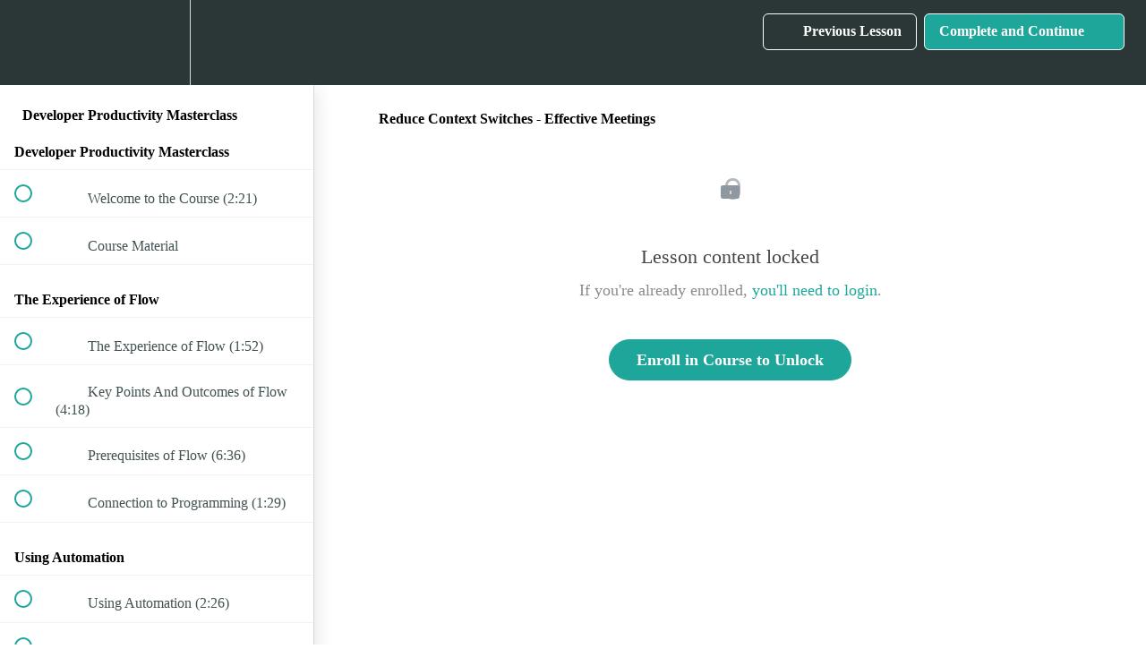

--- FILE ---
content_type: text/html; charset=utf-8
request_url: https://effective-developer.teachable.com/courses/developer-productivity-masterclass/lectures/40813837
body_size: 35507
content:
<!DOCTYPE html>
<html>
  <head>
    <script src="https://releases.transloadit.com/uppy/v4.18.0/uppy.min.js"></script><link rel="stylesheet" href="https://releases.transloadit.com/uppy/v4.18.0/uppy.min.css" />
    <link href='https://static-media.hotmart.com/ImvrwzCwGbV11RwGr4SBrs6N-0g=/32x32/https://uploads.teachablecdn.com/attachments/FIOA5mprSYGdmcSi41kp_effective-developer-podcast-logo.png' rel='icon' type='image/png'>

<link href='https://static-media.hotmart.com/vyrc57CLFxR0kgtKY0_0ofVvqLc=/72x72/https://uploads.teachablecdn.com/attachments/FIOA5mprSYGdmcSi41kp_effective-developer-podcast-logo.png' rel='apple-touch-icon' type='image/png'>

<link href='https://static-media.hotmart.com/HUUM8eNpHvmCsq4gCWVDDu7TYeo=/144x144/https://uploads.teachablecdn.com/attachments/FIOA5mprSYGdmcSi41kp_effective-developer-podcast-logo.png' rel='apple-touch-icon' type='image/png'>

<link href='https://static-media.hotmart.com/cO41DE9tJxGXM3q7GrfpZOiRVoM=/320x345/https://uploads.teachablecdn.com/attachments/1ePureKgSHKQ2mkgXMHC_effective-developer-podcast-logo.png' rel='apple-touch-startup-image' type='image/png'>

<link href='https://static-media.hotmart.com/rBkCsFIIaQfYQKAi8pMb0UgmQQQ=/640x690/https://uploads.teachablecdn.com/attachments/1ePureKgSHKQ2mkgXMHC_effective-developer-podcast-logo.png' rel='apple-touch-startup-image' type='image/png'>

<meta name='apple-mobile-web-app-capable' content='yes' />
<meta charset="UTF-8">
<meta name="csrf-param" content="authenticity_token" />
<meta name="csrf-token" content="RhDdkS_u5Wge58gHeNDGPsGBU6EUBA0OWBn3VKsHcgjiV0-LmkyOZ7cZcuJDVQYMcSV4AefqCatftwIWiyZt5w" />
<link rel="stylesheet" href="https://fedora.teachablecdn.com/assets/bootstrap-748e653be2be27c8e709ced95eab64a05c870fcc9544b56e33dfe1a9a539317d.css" data-turbolinks-track="true" /><link href="https://teachable-themeable.learning.teachable.com/themecss/production/base.css?_=c56959d8ddeb&amp;brand_course_heading=%23ffffff&amp;brand_homepage_heading=%23ffffff&amp;brand_navbar_fixed_text=%23ffffff&amp;brand_navbar_text=%23ffffff&amp;logged_out_homepage_background_image_overlay=0.0&amp;logged_out_homepage_background_image_url=https%3A%2F%2Fuploads.teachablecdn.com%2Fattachments%2F1ePureKgSHKQ2mkgXMHC_effective-developer-podcast-logo.png" rel="stylesheet" data-turbolinks-track="true"></link>
<title>Reduce Context Switches - Effective Meetings | The Effective Developer</title>
<meta name="description" content="Getting on the next level as software developer">
<link rel="canonical" href="https://effective-developer.teachable.com/courses/1387303/lectures/40813837">
<meta property="og:description" content="Getting on the next level as software developer">
<meta property="og:image" content="https://file-uploads.teachablecdn.com/3b1da9d0d87f4fbdb2368a215e0d58e1/e15f4ab251c64a438f40b2e05dbc5eb4">
<meta property="og:title" content="Reduce Context Switches - Effective Meetings">
<meta property="og:type" content="website">
<meta property="og:url" content="https://effective-developer.teachable.com/courses/1387303/lectures/40813837">
<meta name="brand_video_player_color" content="#09A59A">
<meta name="site_title" content="The Effective Developer">
<style></style>
<script src='//fast.wistia.com/assets/external/E-v1.js'></script>
<script
  src='https://www.recaptcha.net/recaptcha/api.js'
  async
  defer></script>



      <meta name="asset_host" content="https://fedora.teachablecdn.com">
     <script>
  (function () {
    const origCreateElement = Document.prototype.createElement;
    Document.prototype.createElement = function () {
      const el = origCreateElement.apply(this, arguments);
      if (arguments[0].toLowerCase() === "video") {
        const observer = new MutationObserver(() => {
          if (
            el.src &&
            el.src.startsWith("data:video") &&
            el.autoplay &&
            el.style.display === "none"
          ) {
            el.removeAttribute("autoplay");
            el.autoplay = false;
            el.style.display = "none";
            observer.disconnect();
          }
        });
        observer.observe(el, {
          attributes: true,
          attributeFilter: ["src", "autoplay", "style"],
        });
      }
      return el;
    };
  })();
</script>
<script src="https://fedora.teachablecdn.com/packs/student-globals--1463f1f1bdf1bb9a431c.js"></script><script src="https://fedora.teachablecdn.com/packs/student-legacy--38db0977d3748059802d.js"></script><script src="https://fedora.teachablecdn.com/packs/student--e4ea9b8f25228072afe8.js"></script>
<meta id='iris-url' data-iris-url=https://eventable.internal.teachable.com />
<script type="text/javascript">
  window.heap=window.heap||[],heap.load=function(e,t){window.heap.appid=e,window.heap.config=t=t||{};var r=document.createElement("script");r.type="text/javascript",r.async=!0,r.src="https://cdn.heapanalytics.com/js/heap-"+e+".js";var a=document.getElementsByTagName("script")[0];a.parentNode.insertBefore(r,a);for(var n=function(e){return function(){heap.push([e].concat(Array.prototype.slice.call(arguments,0)))}},p=["addEventProperties","addUserProperties","clearEventProperties","identify","resetIdentity","removeEventProperty","setEventProperties","track","unsetEventProperty"],o=0;o<p.length;o++)heap[p[o]]=n(p[o])},heap.load("318805607");
  window.heapShouldTrackUser = true;
</script>


<script type="text/javascript">
  var _user_id = ''; // Set to the user's ID, username, or email address, or '' if not yet known.
  var _session_id = 'd7471da9d8f586355bb9942a9d5d6ced'; // Set to a unique session ID for the visitor's current browsing session.

  var _sift = window._sift = window._sift || [];
  _sift.push(['_setAccount', '2e541754ec']);
  _sift.push(['_setUserId', _user_id]);
  _sift.push(['_setSessionId', _session_id]);
  _sift.push(['_trackPageview']);

  (function() {
    function ls() {
      var e = document.createElement('script');
      e.src = 'https://cdn.sift.com/s.js';
      document.body.appendChild(e);
    }
    if (window.attachEvent) {
      window.attachEvent('onload', ls);
    } else {
      window.addEventListener('load', ls, false);
    }
  })();
</script>





<!-- Google tag (gtag.js) -->
<script async src="https://www.googletagmanager.com/gtag/js?id=G-SL8LSCXHSV"></script>
<script>
  window.dataLayer = window.dataLayer || [];
  function gtag(){dataLayer.push(arguments);}
  gtag('js', new Date());

  gtag('config', 'G-SL8LSCXHSV', {
    'user_id': '',
    'school_id': '882286',
    'school_domain': 'effective-developer.teachable.com'
  });
</script>



<meta http-equiv="X-UA-Compatible" content="IE=edge">
<script type="text/javascript">window.NREUM||(NREUM={});NREUM.info={"beacon":"bam.nr-data.net","errorBeacon":"bam.nr-data.net","licenseKey":"NRBR-08e3a2ada38dc55a529","applicationID":"1065060701","transactionName":"dAxdTUFZXVQEQh0JAFQXRktWRR5LCV9F","queueTime":0,"applicationTime":175,"agent":""}</script>
<script type="text/javascript">(window.NREUM||(NREUM={})).init={privacy:{cookies_enabled:true},ajax:{deny_list:["bam.nr-data.net"]},feature_flags:["soft_nav"],distributed_tracing:{enabled:true}};(window.NREUM||(NREUM={})).loader_config={agentID:"1103368432",accountID:"4102727",trustKey:"27503",xpid:"UAcHU1FRDxABVFdXBwcHUVQA",licenseKey:"NRBR-08e3a2ada38dc55a529",applicationID:"1065060701",browserID:"1103368432"};;/*! For license information please see nr-loader-spa-1.308.0.min.js.LICENSE.txt */
(()=>{var e,t,r={384:(e,t,r)=>{"use strict";r.d(t,{NT:()=>a,US:()=>u,Zm:()=>o,bQ:()=>d,dV:()=>c,pV:()=>l});var n=r(6154),i=r(1863),s=r(1910);const a={beacon:"bam.nr-data.net",errorBeacon:"bam.nr-data.net"};function o(){return n.gm.NREUM||(n.gm.NREUM={}),void 0===n.gm.newrelic&&(n.gm.newrelic=n.gm.NREUM),n.gm.NREUM}function c(){let e=o();return e.o||(e.o={ST:n.gm.setTimeout,SI:n.gm.setImmediate||n.gm.setInterval,CT:n.gm.clearTimeout,XHR:n.gm.XMLHttpRequest,REQ:n.gm.Request,EV:n.gm.Event,PR:n.gm.Promise,MO:n.gm.MutationObserver,FETCH:n.gm.fetch,WS:n.gm.WebSocket},(0,s.i)(...Object.values(e.o))),e}function d(e,t){let r=o();r.initializedAgents??={},t.initializedAt={ms:(0,i.t)(),date:new Date},r.initializedAgents[e]=t}function u(e,t){o()[e]=t}function l(){return function(){let e=o();const t=e.info||{};e.info={beacon:a.beacon,errorBeacon:a.errorBeacon,...t}}(),function(){let e=o();const t=e.init||{};e.init={...t}}(),c(),function(){let e=o();const t=e.loader_config||{};e.loader_config={...t}}(),o()}},782:(e,t,r)=>{"use strict";r.d(t,{T:()=>n});const n=r(860).K7.pageViewTiming},860:(e,t,r)=>{"use strict";r.d(t,{$J:()=>u,K7:()=>c,P3:()=>d,XX:()=>i,Yy:()=>o,df:()=>s,qY:()=>n,v4:()=>a});const n="events",i="jserrors",s="browser/blobs",a="rum",o="browser/logs",c={ajax:"ajax",genericEvents:"generic_events",jserrors:i,logging:"logging",metrics:"metrics",pageAction:"page_action",pageViewEvent:"page_view_event",pageViewTiming:"page_view_timing",sessionReplay:"session_replay",sessionTrace:"session_trace",softNav:"soft_navigations",spa:"spa"},d={[c.pageViewEvent]:1,[c.pageViewTiming]:2,[c.metrics]:3,[c.jserrors]:4,[c.spa]:5,[c.ajax]:6,[c.sessionTrace]:7,[c.softNav]:8,[c.sessionReplay]:9,[c.logging]:10,[c.genericEvents]:11},u={[c.pageViewEvent]:a,[c.pageViewTiming]:n,[c.ajax]:n,[c.spa]:n,[c.softNav]:n,[c.metrics]:i,[c.jserrors]:i,[c.sessionTrace]:s,[c.sessionReplay]:s,[c.logging]:o,[c.genericEvents]:"ins"}},944:(e,t,r)=>{"use strict";r.d(t,{R:()=>i});var n=r(3241);function i(e,t){"function"==typeof console.debug&&(console.debug("New Relic Warning: https://github.com/newrelic/newrelic-browser-agent/blob/main/docs/warning-codes.md#".concat(e),t),(0,n.W)({agentIdentifier:null,drained:null,type:"data",name:"warn",feature:"warn",data:{code:e,secondary:t}}))}},993:(e,t,r)=>{"use strict";r.d(t,{A$:()=>s,ET:()=>a,TZ:()=>o,p_:()=>i});var n=r(860);const i={ERROR:"ERROR",WARN:"WARN",INFO:"INFO",DEBUG:"DEBUG",TRACE:"TRACE"},s={OFF:0,ERROR:1,WARN:2,INFO:3,DEBUG:4,TRACE:5},a="log",o=n.K7.logging},1541:(e,t,r)=>{"use strict";r.d(t,{U:()=>i,f:()=>n});const n={MFE:"MFE",BA:"BA"};function i(e,t){if(2!==t?.harvestEndpointVersion)return{};const r=t.agentRef.runtime.appMetadata.agents[0].entityGuid;return e?{"source.id":e.id,"source.name":e.name,"source.type":e.type,"parent.id":e.parent?.id||r,"parent.type":e.parent?.type||n.BA}:{"entity.guid":r,appId:t.agentRef.info.applicationID}}},1687:(e,t,r)=>{"use strict";r.d(t,{Ak:()=>d,Ze:()=>h,x3:()=>u});var n=r(3241),i=r(7836),s=r(3606),a=r(860),o=r(2646);const c={};function d(e,t){const r={staged:!1,priority:a.P3[t]||0};l(e),c[e].get(t)||c[e].set(t,r)}function u(e,t){e&&c[e]&&(c[e].get(t)&&c[e].delete(t),p(e,t,!1),c[e].size&&f(e))}function l(e){if(!e)throw new Error("agentIdentifier required");c[e]||(c[e]=new Map)}function h(e="",t="feature",r=!1){if(l(e),!e||!c[e].get(t)||r)return p(e,t);c[e].get(t).staged=!0,f(e)}function f(e){const t=Array.from(c[e]);t.every(([e,t])=>t.staged)&&(t.sort((e,t)=>e[1].priority-t[1].priority),t.forEach(([t])=>{c[e].delete(t),p(e,t)}))}function p(e,t,r=!0){const a=e?i.ee.get(e):i.ee,c=s.i.handlers;if(!a.aborted&&a.backlog&&c){if((0,n.W)({agentIdentifier:e,type:"lifecycle",name:"drain",feature:t}),r){const e=a.backlog[t],r=c[t];if(r){for(let t=0;e&&t<e.length;++t)g(e[t],r);Object.entries(r).forEach(([e,t])=>{Object.values(t||{}).forEach(t=>{t[0]?.on&&t[0]?.context()instanceof o.y&&t[0].on(e,t[1])})})}}a.isolatedBacklog||delete c[t],a.backlog[t]=null,a.emit("drain-"+t,[])}}function g(e,t){var r=e[1];Object.values(t[r]||{}).forEach(t=>{var r=e[0];if(t[0]===r){var n=t[1],i=e[3],s=e[2];n.apply(i,s)}})}},1738:(e,t,r)=>{"use strict";r.d(t,{U:()=>f,Y:()=>h});var n=r(3241),i=r(9908),s=r(1863),a=r(944),o=r(5701),c=r(3969),d=r(8362),u=r(860),l=r(4261);function h(e,t,r,s){const h=s||r;!h||h[e]&&h[e]!==d.d.prototype[e]||(h[e]=function(){(0,i.p)(c.xV,["API/"+e+"/called"],void 0,u.K7.metrics,r.ee),(0,n.W)({agentIdentifier:r.agentIdentifier,drained:!!o.B?.[r.agentIdentifier],type:"data",name:"api",feature:l.Pl+e,data:{}});try{return t.apply(this,arguments)}catch(e){(0,a.R)(23,e)}})}function f(e,t,r,n,a){const o=e.info;null===r?delete o.jsAttributes[t]:o.jsAttributes[t]=r,(a||null===r)&&(0,i.p)(l.Pl+n,[(0,s.t)(),t,r],void 0,"session",e.ee)}},1741:(e,t,r)=>{"use strict";r.d(t,{W:()=>s});var n=r(944),i=r(4261);class s{#e(e,...t){if(this[e]!==s.prototype[e])return this[e](...t);(0,n.R)(35,e)}addPageAction(e,t){return this.#e(i.hG,e,t)}register(e){return this.#e(i.eY,e)}recordCustomEvent(e,t){return this.#e(i.fF,e,t)}setPageViewName(e,t){return this.#e(i.Fw,e,t)}setCustomAttribute(e,t,r){return this.#e(i.cD,e,t,r)}noticeError(e,t){return this.#e(i.o5,e,t)}setUserId(e,t=!1){return this.#e(i.Dl,e,t)}setApplicationVersion(e){return this.#e(i.nb,e)}setErrorHandler(e){return this.#e(i.bt,e)}addRelease(e,t){return this.#e(i.k6,e,t)}log(e,t){return this.#e(i.$9,e,t)}start(){return this.#e(i.d3)}finished(e){return this.#e(i.BL,e)}recordReplay(){return this.#e(i.CH)}pauseReplay(){return this.#e(i.Tb)}addToTrace(e){return this.#e(i.U2,e)}setCurrentRouteName(e){return this.#e(i.PA,e)}interaction(e){return this.#e(i.dT,e)}wrapLogger(e,t,r){return this.#e(i.Wb,e,t,r)}measure(e,t){return this.#e(i.V1,e,t)}consent(e){return this.#e(i.Pv,e)}}},1863:(e,t,r)=>{"use strict";function n(){return Math.floor(performance.now())}r.d(t,{t:()=>n})},1910:(e,t,r)=>{"use strict";r.d(t,{i:()=>s});var n=r(944);const i=new Map;function s(...e){return e.every(e=>{if(i.has(e))return i.get(e);const t="function"==typeof e?e.toString():"",r=t.includes("[native code]"),s=t.includes("nrWrapper");return r||s||(0,n.R)(64,e?.name||t),i.set(e,r),r})}},2555:(e,t,r)=>{"use strict";r.d(t,{D:()=>o,f:()=>a});var n=r(384),i=r(8122);const s={beacon:n.NT.beacon,errorBeacon:n.NT.errorBeacon,licenseKey:void 0,applicationID:void 0,sa:void 0,queueTime:void 0,applicationTime:void 0,ttGuid:void 0,user:void 0,account:void 0,product:void 0,extra:void 0,jsAttributes:{},userAttributes:void 0,atts:void 0,transactionName:void 0,tNamePlain:void 0};function a(e){try{return!!e.licenseKey&&!!e.errorBeacon&&!!e.applicationID}catch(e){return!1}}const o=e=>(0,i.a)(e,s)},2614:(e,t,r)=>{"use strict";r.d(t,{BB:()=>a,H3:()=>n,g:()=>d,iL:()=>c,tS:()=>o,uh:()=>i,wk:()=>s});const n="NRBA",i="SESSION",s=144e5,a=18e5,o={STARTED:"session-started",PAUSE:"session-pause",RESET:"session-reset",RESUME:"session-resume",UPDATE:"session-update"},c={SAME_TAB:"same-tab",CROSS_TAB:"cross-tab"},d={OFF:0,FULL:1,ERROR:2}},2646:(e,t,r)=>{"use strict";r.d(t,{y:()=>n});class n{constructor(e){this.contextId=e}}},2843:(e,t,r)=>{"use strict";r.d(t,{G:()=>s,u:()=>i});var n=r(3878);function i(e,t=!1,r,i){(0,n.DD)("visibilitychange",function(){if(t)return void("hidden"===document.visibilityState&&e());e(document.visibilityState)},r,i)}function s(e,t,r){(0,n.sp)("pagehide",e,t,r)}},3241:(e,t,r)=>{"use strict";r.d(t,{W:()=>s});var n=r(6154);const i="newrelic";function s(e={}){try{n.gm.dispatchEvent(new CustomEvent(i,{detail:e}))}catch(e){}}},3304:(e,t,r)=>{"use strict";r.d(t,{A:()=>s});var n=r(7836);const i=()=>{const e=new WeakSet;return(t,r)=>{if("object"==typeof r&&null!==r){if(e.has(r))return;e.add(r)}return r}};function s(e){try{return JSON.stringify(e,i())??""}catch(e){try{n.ee.emit("internal-error",[e])}catch(e){}return""}}},3333:(e,t,r)=>{"use strict";r.d(t,{$v:()=>u,TZ:()=>n,Xh:()=>c,Zp:()=>i,kd:()=>d,mq:()=>o,nf:()=>a,qN:()=>s});const n=r(860).K7.genericEvents,i=["auxclick","click","copy","keydown","paste","scrollend"],s=["focus","blur"],a=4,o=1e3,c=2e3,d=["PageAction","UserAction","BrowserPerformance"],u={RESOURCES:"experimental.resources",REGISTER:"register"}},3434:(e,t,r)=>{"use strict";r.d(t,{Jt:()=>s,YM:()=>d});var n=r(7836),i=r(5607);const s="nr@original:".concat(i.W),a=50;var o=Object.prototype.hasOwnProperty,c=!1;function d(e,t){return e||(e=n.ee),r.inPlace=function(e,t,n,i,s){n||(n="");const a="-"===n.charAt(0);for(let o=0;o<t.length;o++){const c=t[o],d=e[c];l(d)||(e[c]=r(d,a?c+n:n,i,c,s))}},r.flag=s,r;function r(t,r,n,c,d){return l(t)?t:(r||(r=""),nrWrapper[s]=t,function(e,t,r){if(Object.defineProperty&&Object.keys)try{return Object.keys(e).forEach(function(r){Object.defineProperty(t,r,{get:function(){return e[r]},set:function(t){return e[r]=t,t}})}),t}catch(e){u([e],r)}for(var n in e)o.call(e,n)&&(t[n]=e[n])}(t,nrWrapper,e),nrWrapper);function nrWrapper(){var s,o,l,h;let f;try{o=this,s=[...arguments],l="function"==typeof n?n(s,o):n||{}}catch(t){u([t,"",[s,o,c],l],e)}i(r+"start",[s,o,c],l,d);const p=performance.now();let g;try{return h=t.apply(o,s),g=performance.now(),h}catch(e){throw g=performance.now(),i(r+"err",[s,o,e],l,d),f=e,f}finally{const e=g-p,t={start:p,end:g,duration:e,isLongTask:e>=a,methodName:c,thrownError:f};t.isLongTask&&i("long-task",[t,o],l,d),i(r+"end",[s,o,h],l,d)}}}function i(r,n,i,s){if(!c||t){var a=c;c=!0;try{e.emit(r,n,i,t,s)}catch(t){u([t,r,n,i],e)}c=a}}}function u(e,t){t||(t=n.ee);try{t.emit("internal-error",e)}catch(e){}}function l(e){return!(e&&"function"==typeof e&&e.apply&&!e[s])}},3606:(e,t,r)=>{"use strict";r.d(t,{i:()=>s});var n=r(9908);s.on=a;var i=s.handlers={};function s(e,t,r,s){a(s||n.d,i,e,t,r)}function a(e,t,r,i,s){s||(s="feature"),e||(e=n.d);var a=t[s]=t[s]||{};(a[r]=a[r]||[]).push([e,i])}},3738:(e,t,r)=>{"use strict";r.d(t,{He:()=>i,Kp:()=>o,Lc:()=>d,Rz:()=>u,TZ:()=>n,bD:()=>s,d3:()=>a,jx:()=>l,sl:()=>h,uP:()=>c});const n=r(860).K7.sessionTrace,i="bstResource",s="resource",a="-start",o="-end",c="fn"+a,d="fn"+o,u="pushState",l=1e3,h=3e4},3785:(e,t,r)=>{"use strict";r.d(t,{R:()=>c,b:()=>d});var n=r(9908),i=r(1863),s=r(860),a=r(3969),o=r(993);function c(e,t,r={},c=o.p_.INFO,d=!0,u,l=(0,i.t)()){(0,n.p)(a.xV,["API/logging/".concat(c.toLowerCase(),"/called")],void 0,s.K7.metrics,e),(0,n.p)(o.ET,[l,t,r,c,d,u],void 0,s.K7.logging,e)}function d(e){return"string"==typeof e&&Object.values(o.p_).some(t=>t===e.toUpperCase().trim())}},3878:(e,t,r)=>{"use strict";function n(e,t){return{capture:e,passive:!1,signal:t}}function i(e,t,r=!1,i){window.addEventListener(e,t,n(r,i))}function s(e,t,r=!1,i){document.addEventListener(e,t,n(r,i))}r.d(t,{DD:()=>s,jT:()=>n,sp:()=>i})},3962:(e,t,r)=>{"use strict";r.d(t,{AM:()=>a,O2:()=>l,OV:()=>s,Qu:()=>h,TZ:()=>c,ih:()=>f,pP:()=>o,t1:()=>u,tC:()=>i,wD:()=>d});var n=r(860);const i=["click","keydown","submit"],s="popstate",a="api",o="initialPageLoad",c=n.K7.softNav,d=5e3,u=500,l={INITIAL_PAGE_LOAD:"",ROUTE_CHANGE:1,UNSPECIFIED:2},h={INTERACTION:1,AJAX:2,CUSTOM_END:3,CUSTOM_TRACER:4},f={IP:"in progress",PF:"pending finish",FIN:"finished",CAN:"cancelled"}},3969:(e,t,r)=>{"use strict";r.d(t,{TZ:()=>n,XG:()=>o,rs:()=>i,xV:()=>a,z_:()=>s});const n=r(860).K7.metrics,i="sm",s="cm",a="storeSupportabilityMetrics",o="storeEventMetrics"},4234:(e,t,r)=>{"use strict";r.d(t,{W:()=>s});var n=r(7836),i=r(1687);class s{constructor(e,t){this.agentIdentifier=e,this.ee=n.ee.get(e),this.featureName=t,this.blocked=!1}deregisterDrain(){(0,i.x3)(this.agentIdentifier,this.featureName)}}},4261:(e,t,r)=>{"use strict";r.d(t,{$9:()=>u,BL:()=>c,CH:()=>p,Dl:()=>R,Fw:()=>w,PA:()=>v,Pl:()=>n,Pv:()=>A,Tb:()=>h,U2:()=>a,V1:()=>E,Wb:()=>T,bt:()=>y,cD:()=>b,d3:()=>x,dT:()=>d,eY:()=>g,fF:()=>f,hG:()=>s,hw:()=>i,k6:()=>o,nb:()=>m,o5:()=>l});const n="api-",i=n+"ixn-",s="addPageAction",a="addToTrace",o="addRelease",c="finished",d="interaction",u="log",l="noticeError",h="pauseReplay",f="recordCustomEvent",p="recordReplay",g="register",m="setApplicationVersion",v="setCurrentRouteName",b="setCustomAttribute",y="setErrorHandler",w="setPageViewName",R="setUserId",x="start",T="wrapLogger",E="measure",A="consent"},5205:(e,t,r)=>{"use strict";r.d(t,{j:()=>S});var n=r(384),i=r(1741);var s=r(2555),a=r(3333);const o=e=>{if(!e||"string"!=typeof e)return!1;try{document.createDocumentFragment().querySelector(e)}catch{return!1}return!0};var c=r(2614),d=r(944),u=r(8122);const l="[data-nr-mask]",h=e=>(0,u.a)(e,(()=>{const e={feature_flags:[],experimental:{allow_registered_children:!1,resources:!1},mask_selector:"*",block_selector:"[data-nr-block]",mask_input_options:{color:!1,date:!1,"datetime-local":!1,email:!1,month:!1,number:!1,range:!1,search:!1,tel:!1,text:!1,time:!1,url:!1,week:!1,textarea:!1,select:!1,password:!0}};return{ajax:{deny_list:void 0,block_internal:!0,enabled:!0,autoStart:!0},api:{get allow_registered_children(){return e.feature_flags.includes(a.$v.REGISTER)||e.experimental.allow_registered_children},set allow_registered_children(t){e.experimental.allow_registered_children=t},duplicate_registered_data:!1},browser_consent_mode:{enabled:!1},distributed_tracing:{enabled:void 0,exclude_newrelic_header:void 0,cors_use_newrelic_header:void 0,cors_use_tracecontext_headers:void 0,allowed_origins:void 0},get feature_flags(){return e.feature_flags},set feature_flags(t){e.feature_flags=t},generic_events:{enabled:!0,autoStart:!0},harvest:{interval:30},jserrors:{enabled:!0,autoStart:!0},logging:{enabled:!0,autoStart:!0},metrics:{enabled:!0,autoStart:!0},obfuscate:void 0,page_action:{enabled:!0},page_view_event:{enabled:!0,autoStart:!0},page_view_timing:{enabled:!0,autoStart:!0},performance:{capture_marks:!1,capture_measures:!1,capture_detail:!0,resources:{get enabled(){return e.feature_flags.includes(a.$v.RESOURCES)||e.experimental.resources},set enabled(t){e.experimental.resources=t},asset_types:[],first_party_domains:[],ignore_newrelic:!0}},privacy:{cookies_enabled:!0},proxy:{assets:void 0,beacon:void 0},session:{expiresMs:c.wk,inactiveMs:c.BB},session_replay:{autoStart:!0,enabled:!1,preload:!1,sampling_rate:10,error_sampling_rate:100,collect_fonts:!1,inline_images:!1,fix_stylesheets:!0,mask_all_inputs:!0,get mask_text_selector(){return e.mask_selector},set mask_text_selector(t){o(t)?e.mask_selector="".concat(t,",").concat(l):""===t||null===t?e.mask_selector=l:(0,d.R)(5,t)},get block_class(){return"nr-block"},get ignore_class(){return"nr-ignore"},get mask_text_class(){return"nr-mask"},get block_selector(){return e.block_selector},set block_selector(t){o(t)?e.block_selector+=",".concat(t):""!==t&&(0,d.R)(6,t)},get mask_input_options(){return e.mask_input_options},set mask_input_options(t){t&&"object"==typeof t?e.mask_input_options={...t,password:!0}:(0,d.R)(7,t)}},session_trace:{enabled:!0,autoStart:!0},soft_navigations:{enabled:!0,autoStart:!0},spa:{enabled:!0,autoStart:!0},ssl:void 0,user_actions:{enabled:!0,elementAttributes:["id","className","tagName","type"]}}})());var f=r(6154),p=r(9324);let g=0;const m={buildEnv:p.F3,distMethod:p.Xs,version:p.xv,originTime:f.WN},v={consented:!1},b={appMetadata:{},get consented(){return this.session?.state?.consent||v.consented},set consented(e){v.consented=e},customTransaction:void 0,denyList:void 0,disabled:!1,harvester:void 0,isolatedBacklog:!1,isRecording:!1,loaderType:void 0,maxBytes:3e4,obfuscator:void 0,onerror:void 0,ptid:void 0,releaseIds:{},session:void 0,timeKeeper:void 0,registeredEntities:[],jsAttributesMetadata:{bytes:0},get harvestCount(){return++g}},y=e=>{const t=(0,u.a)(e,b),r=Object.keys(m).reduce((e,t)=>(e[t]={value:m[t],writable:!1,configurable:!0,enumerable:!0},e),{});return Object.defineProperties(t,r)};var w=r(5701);const R=e=>{const t=e.startsWith("http");e+="/",r.p=t?e:"https://"+e};var x=r(7836),T=r(3241);const E={accountID:void 0,trustKey:void 0,agentID:void 0,licenseKey:void 0,applicationID:void 0,xpid:void 0},A=e=>(0,u.a)(e,E),_=new Set;function S(e,t={},r,a){let{init:o,info:c,loader_config:d,runtime:u={},exposed:l=!0}=t;if(!c){const e=(0,n.pV)();o=e.init,c=e.info,d=e.loader_config}e.init=h(o||{}),e.loader_config=A(d||{}),c.jsAttributes??={},f.bv&&(c.jsAttributes.isWorker=!0),e.info=(0,s.D)(c);const p=e.init,g=[c.beacon,c.errorBeacon];_.has(e.agentIdentifier)||(p.proxy.assets&&(R(p.proxy.assets),g.push(p.proxy.assets)),p.proxy.beacon&&g.push(p.proxy.beacon),e.beacons=[...g],function(e){const t=(0,n.pV)();Object.getOwnPropertyNames(i.W.prototype).forEach(r=>{const n=i.W.prototype[r];if("function"!=typeof n||"constructor"===n)return;let s=t[r];e[r]&&!1!==e.exposed&&"micro-agent"!==e.runtime?.loaderType&&(t[r]=(...t)=>{const n=e[r](...t);return s?s(...t):n})})}(e),(0,n.US)("activatedFeatures",w.B)),u.denyList=[...p.ajax.deny_list||[],...p.ajax.block_internal?g:[]],u.ptid=e.agentIdentifier,u.loaderType=r,e.runtime=y(u),_.has(e.agentIdentifier)||(e.ee=x.ee.get(e.agentIdentifier),e.exposed=l,(0,T.W)({agentIdentifier:e.agentIdentifier,drained:!!w.B?.[e.agentIdentifier],type:"lifecycle",name:"initialize",feature:void 0,data:e.config})),_.add(e.agentIdentifier)}},5270:(e,t,r)=>{"use strict";r.d(t,{Aw:()=>a,SR:()=>s,rF:()=>o});var n=r(384),i=r(7767);function s(e){return!!(0,n.dV)().o.MO&&(0,i.V)(e)&&!0===e?.session_trace.enabled}function a(e){return!0===e?.session_replay.preload&&s(e)}function o(e,t){try{if("string"==typeof t?.type){if("password"===t.type.toLowerCase())return"*".repeat(e?.length||0);if(void 0!==t?.dataset?.nrUnmask||t?.classList?.contains("nr-unmask"))return e}}catch(e){}return"string"==typeof e?e.replace(/[\S]/g,"*"):"*".repeat(e?.length||0)}},5289:(e,t,r)=>{"use strict";r.d(t,{GG:()=>a,Qr:()=>c,sB:()=>o});var n=r(3878),i=r(6389);function s(){return"undefined"==typeof document||"complete"===document.readyState}function a(e,t){if(s())return e();const r=(0,i.J)(e),a=setInterval(()=>{s()&&(clearInterval(a),r())},500);(0,n.sp)("load",r,t)}function o(e){if(s())return e();(0,n.DD)("DOMContentLoaded",e)}function c(e){if(s())return e();(0,n.sp)("popstate",e)}},5607:(e,t,r)=>{"use strict";r.d(t,{W:()=>n});const n=(0,r(9566).bz)()},5701:(e,t,r)=>{"use strict";r.d(t,{B:()=>s,t:()=>a});var n=r(3241);const i=new Set,s={};function a(e,t){const r=t.agentIdentifier;s[r]??={},e&&"object"==typeof e&&(i.has(r)||(t.ee.emit("rumresp",[e]),s[r]=e,i.add(r),(0,n.W)({agentIdentifier:r,loaded:!0,drained:!0,type:"lifecycle",name:"load",feature:void 0,data:e})))}},6154:(e,t,r)=>{"use strict";r.d(t,{OF:()=>d,RI:()=>i,WN:()=>h,bv:()=>s,eN:()=>f,gm:()=>a,lR:()=>l,m:()=>c,mw:()=>o,sb:()=>u});var n=r(1863);const i="undefined"!=typeof window&&!!window.document,s="undefined"!=typeof WorkerGlobalScope&&("undefined"!=typeof self&&self instanceof WorkerGlobalScope&&self.navigator instanceof WorkerNavigator||"undefined"!=typeof globalThis&&globalThis instanceof WorkerGlobalScope&&globalThis.navigator instanceof WorkerNavigator),a=i?window:"undefined"!=typeof WorkerGlobalScope&&("undefined"!=typeof self&&self instanceof WorkerGlobalScope&&self||"undefined"!=typeof globalThis&&globalThis instanceof WorkerGlobalScope&&globalThis),o=Boolean("hidden"===a?.document?.visibilityState),c=""+a?.location,d=/iPad|iPhone|iPod/.test(a.navigator?.userAgent),u=d&&"undefined"==typeof SharedWorker,l=(()=>{const e=a.navigator?.userAgent?.match(/Firefox[/\s](\d+\.\d+)/);return Array.isArray(e)&&e.length>=2?+e[1]:0})(),h=Date.now()-(0,n.t)(),f=()=>"undefined"!=typeof PerformanceNavigationTiming&&a?.performance?.getEntriesByType("navigation")?.[0]?.responseStart},6344:(e,t,r)=>{"use strict";r.d(t,{BB:()=>u,Qb:()=>l,TZ:()=>i,Ug:()=>a,Vh:()=>s,_s:()=>o,bc:()=>d,yP:()=>c});var n=r(2614);const i=r(860).K7.sessionReplay,s="errorDuringReplay",a=.12,o={DomContentLoaded:0,Load:1,FullSnapshot:2,IncrementalSnapshot:3,Meta:4,Custom:5},c={[n.g.ERROR]:15e3,[n.g.FULL]:3e5,[n.g.OFF]:0},d={RESET:{message:"Session was reset",sm:"Reset"},IMPORT:{message:"Recorder failed to import",sm:"Import"},TOO_MANY:{message:"429: Too Many Requests",sm:"Too-Many"},TOO_BIG:{message:"Payload was too large",sm:"Too-Big"},CROSS_TAB:{message:"Session Entity was set to OFF on another tab",sm:"Cross-Tab"},ENTITLEMENTS:{message:"Session Replay is not allowed and will not be started",sm:"Entitlement"}},u=5e3,l={API:"api",RESUME:"resume",SWITCH_TO_FULL:"switchToFull",INITIALIZE:"initialize",PRELOAD:"preload"}},6389:(e,t,r)=>{"use strict";function n(e,t=500,r={}){const n=r?.leading||!1;let i;return(...r)=>{n&&void 0===i&&(e.apply(this,r),i=setTimeout(()=>{i=clearTimeout(i)},t)),n||(clearTimeout(i),i=setTimeout(()=>{e.apply(this,r)},t))}}function i(e){let t=!1;return(...r)=>{t||(t=!0,e.apply(this,r))}}r.d(t,{J:()=>i,s:()=>n})},6630:(e,t,r)=>{"use strict";r.d(t,{T:()=>n});const n=r(860).K7.pageViewEvent},6774:(e,t,r)=>{"use strict";r.d(t,{T:()=>n});const n=r(860).K7.jserrors},7295:(e,t,r)=>{"use strict";r.d(t,{Xv:()=>a,gX:()=>i,iW:()=>s});var n=[];function i(e){if(!e||s(e))return!1;if(0===n.length)return!0;if("*"===n[0].hostname)return!1;for(var t=0;t<n.length;t++){var r=n[t];if(r.hostname.test(e.hostname)&&r.pathname.test(e.pathname))return!1}return!0}function s(e){return void 0===e.hostname}function a(e){if(n=[],e&&e.length)for(var t=0;t<e.length;t++){let r=e[t];if(!r)continue;if("*"===r)return void(n=[{hostname:"*"}]);0===r.indexOf("http://")?r=r.substring(7):0===r.indexOf("https://")&&(r=r.substring(8));const i=r.indexOf("/");let s,a;i>0?(s=r.substring(0,i),a=r.substring(i)):(s=r,a="*");let[c]=s.split(":");n.push({hostname:o(c),pathname:o(a,!0)})}}function o(e,t=!1){const r=e.replace(/[.+?^${}()|[\]\\]/g,e=>"\\"+e).replace(/\*/g,".*?");return new RegExp((t?"^":"")+r+"$")}},7485:(e,t,r)=>{"use strict";r.d(t,{D:()=>i});var n=r(6154);function i(e){if(0===(e||"").indexOf("data:"))return{protocol:"data"};try{const t=new URL(e,location.href),r={port:t.port,hostname:t.hostname,pathname:t.pathname,search:t.search,protocol:t.protocol.slice(0,t.protocol.indexOf(":")),sameOrigin:t.protocol===n.gm?.location?.protocol&&t.host===n.gm?.location?.host};return r.port&&""!==r.port||("http:"===t.protocol&&(r.port="80"),"https:"===t.protocol&&(r.port="443")),r.pathname&&""!==r.pathname?r.pathname.startsWith("/")||(r.pathname="/".concat(r.pathname)):r.pathname="/",r}catch(e){return{}}}},7699:(e,t,r)=>{"use strict";r.d(t,{It:()=>s,KC:()=>o,No:()=>i,qh:()=>a});var n=r(860);const i=16e3,s=1e6,a="SESSION_ERROR",o={[n.K7.logging]:!0,[n.K7.genericEvents]:!1,[n.K7.jserrors]:!1,[n.K7.ajax]:!1}},7767:(e,t,r)=>{"use strict";r.d(t,{V:()=>i});var n=r(6154);const i=e=>n.RI&&!0===e?.privacy.cookies_enabled},7836:(e,t,r)=>{"use strict";r.d(t,{P:()=>o,ee:()=>c});var n=r(384),i=r(8990),s=r(2646),a=r(5607);const o="nr@context:".concat(a.W),c=function e(t,r){var n={},a={},u={},l=!1;try{l=16===r.length&&d.initializedAgents?.[r]?.runtime.isolatedBacklog}catch(e){}var h={on:p,addEventListener:p,removeEventListener:function(e,t){var r=n[e];if(!r)return;for(var i=0;i<r.length;i++)r[i]===t&&r.splice(i,1)},emit:function(e,r,n,i,s){!1!==s&&(s=!0);if(c.aborted&&!i)return;t&&s&&t.emit(e,r,n);var o=f(n);g(e).forEach(e=>{e.apply(o,r)});var d=v()[a[e]];d&&d.push([h,e,r,o]);return o},get:m,listeners:g,context:f,buffer:function(e,t){const r=v();if(t=t||"feature",h.aborted)return;Object.entries(e||{}).forEach(([e,n])=>{a[n]=t,t in r||(r[t]=[])})},abort:function(){h._aborted=!0,Object.keys(h.backlog).forEach(e=>{delete h.backlog[e]})},isBuffering:function(e){return!!v()[a[e]]},debugId:r,backlog:l?{}:t&&"object"==typeof t.backlog?t.backlog:{},isolatedBacklog:l};return Object.defineProperty(h,"aborted",{get:()=>{let e=h._aborted||!1;return e||(t&&(e=t.aborted),e)}}),h;function f(e){return e&&e instanceof s.y?e:e?(0,i.I)(e,o,()=>new s.y(o)):new s.y(o)}function p(e,t){n[e]=g(e).concat(t)}function g(e){return n[e]||[]}function m(t){return u[t]=u[t]||e(h,t)}function v(){return h.backlog}}(void 0,"globalEE"),d=(0,n.Zm)();d.ee||(d.ee=c)},8122:(e,t,r)=>{"use strict";r.d(t,{a:()=>i});var n=r(944);function i(e,t){try{if(!e||"object"!=typeof e)return(0,n.R)(3);if(!t||"object"!=typeof t)return(0,n.R)(4);const r=Object.create(Object.getPrototypeOf(t),Object.getOwnPropertyDescriptors(t)),s=0===Object.keys(r).length?e:r;for(let a in s)if(void 0!==e[a])try{if(null===e[a]){r[a]=null;continue}Array.isArray(e[a])&&Array.isArray(t[a])?r[a]=Array.from(new Set([...e[a],...t[a]])):"object"==typeof e[a]&&"object"==typeof t[a]?r[a]=i(e[a],t[a]):r[a]=e[a]}catch(e){r[a]||(0,n.R)(1,e)}return r}catch(e){(0,n.R)(2,e)}}},8139:(e,t,r)=>{"use strict";r.d(t,{u:()=>h});var n=r(7836),i=r(3434),s=r(8990),a=r(6154);const o={},c=a.gm.XMLHttpRequest,d="addEventListener",u="removeEventListener",l="nr@wrapped:".concat(n.P);function h(e){var t=function(e){return(e||n.ee).get("events")}(e);if(o[t.debugId]++)return t;o[t.debugId]=1;var r=(0,i.YM)(t,!0);function h(e){r.inPlace(e,[d,u],"-",p)}function p(e,t){return e[1]}return"getPrototypeOf"in Object&&(a.RI&&f(document,h),c&&f(c.prototype,h),f(a.gm,h)),t.on(d+"-start",function(e,t){var n=e[1];if(null!==n&&("function"==typeof n||"object"==typeof n)&&"newrelic"!==e[0]){var i=(0,s.I)(n,l,function(){var e={object:function(){if("function"!=typeof n.handleEvent)return;return n.handleEvent.apply(n,arguments)},function:n}[typeof n];return e?r(e,"fn-",null,e.name||"anonymous"):n});this.wrapped=e[1]=i}}),t.on(u+"-start",function(e){e[1]=this.wrapped||e[1]}),t}function f(e,t,...r){let n=e;for(;"object"==typeof n&&!Object.prototype.hasOwnProperty.call(n,d);)n=Object.getPrototypeOf(n);n&&t(n,...r)}},8362:(e,t,r)=>{"use strict";r.d(t,{d:()=>s});var n=r(9566),i=r(1741);class s extends i.W{agentIdentifier=(0,n.LA)(16)}},8374:(e,t,r)=>{r.nc=(()=>{try{return document?.currentScript?.nonce}catch(e){}return""})()},8990:(e,t,r)=>{"use strict";r.d(t,{I:()=>i});var n=Object.prototype.hasOwnProperty;function i(e,t,r){if(n.call(e,t))return e[t];var i=r();if(Object.defineProperty&&Object.keys)try{return Object.defineProperty(e,t,{value:i,writable:!0,enumerable:!1}),i}catch(e){}return e[t]=i,i}},9119:(e,t,r)=>{"use strict";r.d(t,{L:()=>s});var n=/([^?#]*)[^#]*(#[^?]*|$).*/,i=/([^?#]*)().*/;function s(e,t){return e?e.replace(t?n:i,"$1$2"):e}},9300:(e,t,r)=>{"use strict";r.d(t,{T:()=>n});const n=r(860).K7.ajax},9324:(e,t,r)=>{"use strict";r.d(t,{AJ:()=>a,F3:()=>i,Xs:()=>s,Yq:()=>o,xv:()=>n});const n="1.308.0",i="PROD",s="CDN",a="@newrelic/rrweb",o="1.0.1"},9566:(e,t,r)=>{"use strict";r.d(t,{LA:()=>o,ZF:()=>c,bz:()=>a,el:()=>d});var n=r(6154);const i="xxxxxxxx-xxxx-4xxx-yxxx-xxxxxxxxxxxx";function s(e,t){return e?15&e[t]:16*Math.random()|0}function a(){const e=n.gm?.crypto||n.gm?.msCrypto;let t,r=0;return e&&e.getRandomValues&&(t=e.getRandomValues(new Uint8Array(30))),i.split("").map(e=>"x"===e?s(t,r++).toString(16):"y"===e?(3&s()|8).toString(16):e).join("")}function o(e){const t=n.gm?.crypto||n.gm?.msCrypto;let r,i=0;t&&t.getRandomValues&&(r=t.getRandomValues(new Uint8Array(e)));const a=[];for(var o=0;o<e;o++)a.push(s(r,i++).toString(16));return a.join("")}function c(){return o(16)}function d(){return o(32)}},9908:(e,t,r)=>{"use strict";r.d(t,{d:()=>n,p:()=>i});var n=r(7836).ee.get("handle");function i(e,t,r,i,s){s?(s.buffer([e],i),s.emit(e,t,r)):(n.buffer([e],i),n.emit(e,t,r))}}},n={};function i(e){var t=n[e];if(void 0!==t)return t.exports;var s=n[e]={exports:{}};return r[e](s,s.exports,i),s.exports}i.m=r,i.d=(e,t)=>{for(var r in t)i.o(t,r)&&!i.o(e,r)&&Object.defineProperty(e,r,{enumerable:!0,get:t[r]})},i.f={},i.e=e=>Promise.all(Object.keys(i.f).reduce((t,r)=>(i.f[r](e,t),t),[])),i.u=e=>({212:"nr-spa-compressor",249:"nr-spa-recorder",478:"nr-spa"}[e]+"-1.308.0.min.js"),i.o=(e,t)=>Object.prototype.hasOwnProperty.call(e,t),e={},t="NRBA-1.308.0.PROD:",i.l=(r,n,s,a)=>{if(e[r])e[r].push(n);else{var o,c;if(void 0!==s)for(var d=document.getElementsByTagName("script"),u=0;u<d.length;u++){var l=d[u];if(l.getAttribute("src")==r||l.getAttribute("data-webpack")==t+s){o=l;break}}if(!o){c=!0;var h={478:"sha512-RSfSVnmHk59T/uIPbdSE0LPeqcEdF4/+XhfJdBuccH5rYMOEZDhFdtnh6X6nJk7hGpzHd9Ujhsy7lZEz/ORYCQ==",249:"sha512-ehJXhmntm85NSqW4MkhfQqmeKFulra3klDyY0OPDUE+sQ3GokHlPh1pmAzuNy//3j4ac6lzIbmXLvGQBMYmrkg==",212:"sha512-B9h4CR46ndKRgMBcK+j67uSR2RCnJfGefU+A7FrgR/k42ovXy5x/MAVFiSvFxuVeEk/pNLgvYGMp1cBSK/G6Fg=="};(o=document.createElement("script")).charset="utf-8",i.nc&&o.setAttribute("nonce",i.nc),o.setAttribute("data-webpack",t+s),o.src=r,0!==o.src.indexOf(window.location.origin+"/")&&(o.crossOrigin="anonymous"),h[a]&&(o.integrity=h[a])}e[r]=[n];var f=(t,n)=>{o.onerror=o.onload=null,clearTimeout(p);var i=e[r];if(delete e[r],o.parentNode&&o.parentNode.removeChild(o),i&&i.forEach(e=>e(n)),t)return t(n)},p=setTimeout(f.bind(null,void 0,{type:"timeout",target:o}),12e4);o.onerror=f.bind(null,o.onerror),o.onload=f.bind(null,o.onload),c&&document.head.appendChild(o)}},i.r=e=>{"undefined"!=typeof Symbol&&Symbol.toStringTag&&Object.defineProperty(e,Symbol.toStringTag,{value:"Module"}),Object.defineProperty(e,"__esModule",{value:!0})},i.p="https://js-agent.newrelic.com/",(()=>{var e={38:0,788:0};i.f.j=(t,r)=>{var n=i.o(e,t)?e[t]:void 0;if(0!==n)if(n)r.push(n[2]);else{var s=new Promise((r,i)=>n=e[t]=[r,i]);r.push(n[2]=s);var a=i.p+i.u(t),o=new Error;i.l(a,r=>{if(i.o(e,t)&&(0!==(n=e[t])&&(e[t]=void 0),n)){var s=r&&("load"===r.type?"missing":r.type),a=r&&r.target&&r.target.src;o.message="Loading chunk "+t+" failed: ("+s+": "+a+")",o.name="ChunkLoadError",o.type=s,o.request=a,n[1](o)}},"chunk-"+t,t)}};var t=(t,r)=>{var n,s,[a,o,c]=r,d=0;if(a.some(t=>0!==e[t])){for(n in o)i.o(o,n)&&(i.m[n]=o[n]);if(c)c(i)}for(t&&t(r);d<a.length;d++)s=a[d],i.o(e,s)&&e[s]&&e[s][0](),e[s]=0},r=self["webpackChunk:NRBA-1.308.0.PROD"]=self["webpackChunk:NRBA-1.308.0.PROD"]||[];r.forEach(t.bind(null,0)),r.push=t.bind(null,r.push.bind(r))})(),(()=>{"use strict";i(8374);var e=i(8362),t=i(860);const r=Object.values(t.K7);var n=i(5205);var s=i(9908),a=i(1863),o=i(4261),c=i(1738);var d=i(1687),u=i(4234),l=i(5289),h=i(6154),f=i(944),p=i(5270),g=i(7767),m=i(6389),v=i(7699);class b extends u.W{constructor(e,t){super(e.agentIdentifier,t),this.agentRef=e,this.abortHandler=void 0,this.featAggregate=void 0,this.loadedSuccessfully=void 0,this.onAggregateImported=new Promise(e=>{this.loadedSuccessfully=e}),this.deferred=Promise.resolve(),!1===e.init[this.featureName].autoStart?this.deferred=new Promise((t,r)=>{this.ee.on("manual-start-all",(0,m.J)(()=>{(0,d.Ak)(e.agentIdentifier,this.featureName),t()}))}):(0,d.Ak)(e.agentIdentifier,t)}importAggregator(e,t,r={}){if(this.featAggregate)return;const n=async()=>{let n;await this.deferred;try{if((0,g.V)(e.init)){const{setupAgentSession:t}=await i.e(478).then(i.bind(i,8766));n=t(e)}}catch(e){(0,f.R)(20,e),this.ee.emit("internal-error",[e]),(0,s.p)(v.qh,[e],void 0,this.featureName,this.ee)}try{if(!this.#t(this.featureName,n,e.init))return(0,d.Ze)(this.agentIdentifier,this.featureName),void this.loadedSuccessfully(!1);const{Aggregate:i}=await t();this.featAggregate=new i(e,r),e.runtime.harvester.initializedAggregates.push(this.featAggregate),this.loadedSuccessfully(!0)}catch(e){(0,f.R)(34,e),this.abortHandler?.(),(0,d.Ze)(this.agentIdentifier,this.featureName,!0),this.loadedSuccessfully(!1),this.ee&&this.ee.abort()}};h.RI?(0,l.GG)(()=>n(),!0):n()}#t(e,r,n){if(this.blocked)return!1;switch(e){case t.K7.sessionReplay:return(0,p.SR)(n)&&!!r;case t.K7.sessionTrace:return!!r;default:return!0}}}var y=i(6630),w=i(2614),R=i(3241);class x extends b{static featureName=y.T;constructor(e){var t;super(e,y.T),this.setupInspectionEvents(e.agentIdentifier),t=e,(0,c.Y)(o.Fw,function(e,r){"string"==typeof e&&("/"!==e.charAt(0)&&(e="/"+e),t.runtime.customTransaction=(r||"http://custom.transaction")+e,(0,s.p)(o.Pl+o.Fw,[(0,a.t)()],void 0,void 0,t.ee))},t),this.importAggregator(e,()=>i.e(478).then(i.bind(i,2467)))}setupInspectionEvents(e){const t=(t,r)=>{t&&(0,R.W)({agentIdentifier:e,timeStamp:t.timeStamp,loaded:"complete"===t.target.readyState,type:"window",name:r,data:t.target.location+""})};(0,l.sB)(e=>{t(e,"DOMContentLoaded")}),(0,l.GG)(e=>{t(e,"load")}),(0,l.Qr)(e=>{t(e,"navigate")}),this.ee.on(w.tS.UPDATE,(t,r)=>{(0,R.W)({agentIdentifier:e,type:"lifecycle",name:"session",data:r})})}}var T=i(384);class E extends e.d{constructor(e){var t;(super(),h.gm)?(this.features={},(0,T.bQ)(this.agentIdentifier,this),this.desiredFeatures=new Set(e.features||[]),this.desiredFeatures.add(x),(0,n.j)(this,e,e.loaderType||"agent"),t=this,(0,c.Y)(o.cD,function(e,r,n=!1){if("string"==typeof e){if(["string","number","boolean"].includes(typeof r)||null===r)return(0,c.U)(t,e,r,o.cD,n);(0,f.R)(40,typeof r)}else(0,f.R)(39,typeof e)},t),function(e){(0,c.Y)(o.Dl,function(t,r=!1){if("string"!=typeof t&&null!==t)return void(0,f.R)(41,typeof t);const n=e.info.jsAttributes["enduser.id"];r&&null!=n&&n!==t?(0,s.p)(o.Pl+"setUserIdAndResetSession",[t],void 0,"session",e.ee):(0,c.U)(e,"enduser.id",t,o.Dl,!0)},e)}(this),function(e){(0,c.Y)(o.nb,function(t){if("string"==typeof t||null===t)return(0,c.U)(e,"application.version",t,o.nb,!1);(0,f.R)(42,typeof t)},e)}(this),function(e){(0,c.Y)(o.d3,function(){e.ee.emit("manual-start-all")},e)}(this),function(e){(0,c.Y)(o.Pv,function(t=!0){if("boolean"==typeof t){if((0,s.p)(o.Pl+o.Pv,[t],void 0,"session",e.ee),e.runtime.consented=t,t){const t=e.features.page_view_event;t.onAggregateImported.then(e=>{const r=t.featAggregate;e&&!r.sentRum&&r.sendRum()})}}else(0,f.R)(65,typeof t)},e)}(this),this.run()):(0,f.R)(21)}get config(){return{info:this.info,init:this.init,loader_config:this.loader_config,runtime:this.runtime}}get api(){return this}run(){try{const e=function(e){const t={};return r.forEach(r=>{t[r]=!!e[r]?.enabled}),t}(this.init),n=[...this.desiredFeatures];n.sort((e,r)=>t.P3[e.featureName]-t.P3[r.featureName]),n.forEach(r=>{if(!e[r.featureName]&&r.featureName!==t.K7.pageViewEvent)return;if(r.featureName===t.K7.spa)return void(0,f.R)(67);const n=function(e){switch(e){case t.K7.ajax:return[t.K7.jserrors];case t.K7.sessionTrace:return[t.K7.ajax,t.K7.pageViewEvent];case t.K7.sessionReplay:return[t.K7.sessionTrace];case t.K7.pageViewTiming:return[t.K7.pageViewEvent];default:return[]}}(r.featureName).filter(e=>!(e in this.features));n.length>0&&(0,f.R)(36,{targetFeature:r.featureName,missingDependencies:n}),this.features[r.featureName]=new r(this)})}catch(e){(0,f.R)(22,e);for(const e in this.features)this.features[e].abortHandler?.();const t=(0,T.Zm)();delete t.initializedAgents[this.agentIdentifier]?.features,delete this.sharedAggregator;return t.ee.get(this.agentIdentifier).abort(),!1}}}var A=i(2843),_=i(782);class S extends b{static featureName=_.T;constructor(e){super(e,_.T),h.RI&&((0,A.u)(()=>(0,s.p)("docHidden",[(0,a.t)()],void 0,_.T,this.ee),!0),(0,A.G)(()=>(0,s.p)("winPagehide",[(0,a.t)()],void 0,_.T,this.ee)),this.importAggregator(e,()=>i.e(478).then(i.bind(i,9917))))}}var O=i(3969);class I extends b{static featureName=O.TZ;constructor(e){super(e,O.TZ),h.RI&&document.addEventListener("securitypolicyviolation",e=>{(0,s.p)(O.xV,["Generic/CSPViolation/Detected"],void 0,this.featureName,this.ee)}),this.importAggregator(e,()=>i.e(478).then(i.bind(i,6555)))}}var N=i(6774),P=i(3878),k=i(3304);class D{constructor(e,t,r,n,i){this.name="UncaughtError",this.message="string"==typeof e?e:(0,k.A)(e),this.sourceURL=t,this.line=r,this.column=n,this.__newrelic=i}}function C(e){return M(e)?e:new D(void 0!==e?.message?e.message:e,e?.filename||e?.sourceURL,e?.lineno||e?.line,e?.colno||e?.col,e?.__newrelic,e?.cause)}function j(e){const t="Unhandled Promise Rejection: ";if(!e?.reason)return;if(M(e.reason)){try{e.reason.message.startsWith(t)||(e.reason.message=t+e.reason.message)}catch(e){}return C(e.reason)}const r=C(e.reason);return(r.message||"").startsWith(t)||(r.message=t+r.message),r}function L(e){if(e.error instanceof SyntaxError&&!/:\d+$/.test(e.error.stack?.trim())){const t=new D(e.message,e.filename,e.lineno,e.colno,e.error.__newrelic,e.cause);return t.name=SyntaxError.name,t}return M(e.error)?e.error:C(e)}function M(e){return e instanceof Error&&!!e.stack}function H(e,r,n,i,o=(0,a.t)()){"string"==typeof e&&(e=new Error(e)),(0,s.p)("err",[e,o,!1,r,n.runtime.isRecording,void 0,i],void 0,t.K7.jserrors,n.ee),(0,s.p)("uaErr",[],void 0,t.K7.genericEvents,n.ee)}var B=i(1541),K=i(993),W=i(3785);function U(e,{customAttributes:t={},level:r=K.p_.INFO}={},n,i,s=(0,a.t)()){(0,W.R)(n.ee,e,t,r,!1,i,s)}function F(e,r,n,i,c=(0,a.t)()){(0,s.p)(o.Pl+o.hG,[c,e,r,i],void 0,t.K7.genericEvents,n.ee)}function V(e,r,n,i,c=(0,a.t)()){const{start:d,end:u,customAttributes:l}=r||{},h={customAttributes:l||{}};if("object"!=typeof h.customAttributes||"string"!=typeof e||0===e.length)return void(0,f.R)(57);const p=(e,t)=>null==e?t:"number"==typeof e?e:e instanceof PerformanceMark?e.startTime:Number.NaN;if(h.start=p(d,0),h.end=p(u,c),Number.isNaN(h.start)||Number.isNaN(h.end))(0,f.R)(57);else{if(h.duration=h.end-h.start,!(h.duration<0))return(0,s.p)(o.Pl+o.V1,[h,e,i],void 0,t.K7.genericEvents,n.ee),h;(0,f.R)(58)}}function G(e,r={},n,i,c=(0,a.t)()){(0,s.p)(o.Pl+o.fF,[c,e,r,i],void 0,t.K7.genericEvents,n.ee)}function z(e){(0,c.Y)(o.eY,function(t){return Y(e,t)},e)}function Y(e,r,n){(0,f.R)(54,"newrelic.register"),r||={},r.type=B.f.MFE,r.licenseKey||=e.info.licenseKey,r.blocked=!1,r.parent=n||{},Array.isArray(r.tags)||(r.tags=[]);const i={};r.tags.forEach(e=>{"name"!==e&&"id"!==e&&(i["source.".concat(e)]=!0)}),r.isolated??=!0;let o=()=>{};const c=e.runtime.registeredEntities;if(!r.isolated){const e=c.find(({metadata:{target:{id:e}}})=>e===r.id&&!r.isolated);if(e)return e}const d=e=>{r.blocked=!0,o=e};function u(e){return"string"==typeof e&&!!e.trim()&&e.trim().length<501||"number"==typeof e}e.init.api.allow_registered_children||d((0,m.J)(()=>(0,f.R)(55))),u(r.id)&&u(r.name)||d((0,m.J)(()=>(0,f.R)(48,r)));const l={addPageAction:(t,n={})=>g(F,[t,{...i,...n},e],r),deregister:()=>{d((0,m.J)(()=>(0,f.R)(68)))},log:(t,n={})=>g(U,[t,{...n,customAttributes:{...i,...n.customAttributes||{}}},e],r),measure:(t,n={})=>g(V,[t,{...n,customAttributes:{...i,...n.customAttributes||{}}},e],r),noticeError:(t,n={})=>g(H,[t,{...i,...n},e],r),register:(t={})=>g(Y,[e,t],l.metadata.target),recordCustomEvent:(t,n={})=>g(G,[t,{...i,...n},e],r),setApplicationVersion:e=>p("application.version",e),setCustomAttribute:(e,t)=>p(e,t),setUserId:e=>p("enduser.id",e),metadata:{customAttributes:i,target:r}},h=()=>(r.blocked&&o(),r.blocked);h()||c.push(l);const p=(e,t)=>{h()||(i[e]=t)},g=(r,n,i)=>{if(h())return;const o=(0,a.t)();(0,s.p)(O.xV,["API/register/".concat(r.name,"/called")],void 0,t.K7.metrics,e.ee);try{if(e.init.api.duplicate_registered_data&&"register"!==r.name){let e=n;if(n[1]instanceof Object){const t={"child.id":i.id,"child.type":i.type};e="customAttributes"in n[1]?[n[0],{...n[1],customAttributes:{...n[1].customAttributes,...t}},...n.slice(2)]:[n[0],{...n[1],...t},...n.slice(2)]}r(...e,void 0,o)}return r(...n,i,o)}catch(e){(0,f.R)(50,e)}};return l}class Z extends b{static featureName=N.T;constructor(e){var t;super(e,N.T),t=e,(0,c.Y)(o.o5,(e,r)=>H(e,r,t),t),function(e){(0,c.Y)(o.bt,function(t){e.runtime.onerror=t},e)}(e),function(e){let t=0;(0,c.Y)(o.k6,function(e,r){++t>10||(this.runtime.releaseIds[e.slice(-200)]=(""+r).slice(-200))},e)}(e),z(e);try{this.removeOnAbort=new AbortController}catch(e){}this.ee.on("internal-error",(t,r)=>{this.abortHandler&&(0,s.p)("ierr",[C(t),(0,a.t)(),!0,{},e.runtime.isRecording,r],void 0,this.featureName,this.ee)}),h.gm.addEventListener("unhandledrejection",t=>{this.abortHandler&&(0,s.p)("err",[j(t),(0,a.t)(),!1,{unhandledPromiseRejection:1},e.runtime.isRecording],void 0,this.featureName,this.ee)},(0,P.jT)(!1,this.removeOnAbort?.signal)),h.gm.addEventListener("error",t=>{this.abortHandler&&(0,s.p)("err",[L(t),(0,a.t)(),!1,{},e.runtime.isRecording],void 0,this.featureName,this.ee)},(0,P.jT)(!1,this.removeOnAbort?.signal)),this.abortHandler=this.#r,this.importAggregator(e,()=>i.e(478).then(i.bind(i,2176)))}#r(){this.removeOnAbort?.abort(),this.abortHandler=void 0}}var q=i(8990);let X=1;function J(e){const t=typeof e;return!e||"object"!==t&&"function"!==t?-1:e===h.gm?0:(0,q.I)(e,"nr@id",function(){return X++})}function Q(e){if("string"==typeof e&&e.length)return e.length;if("object"==typeof e){if("undefined"!=typeof ArrayBuffer&&e instanceof ArrayBuffer&&e.byteLength)return e.byteLength;if("undefined"!=typeof Blob&&e instanceof Blob&&e.size)return e.size;if(!("undefined"!=typeof FormData&&e instanceof FormData))try{return(0,k.A)(e).length}catch(e){return}}}var ee=i(8139),te=i(7836),re=i(3434);const ne={},ie=["open","send"];function se(e){var t=e||te.ee;const r=function(e){return(e||te.ee).get("xhr")}(t);if(void 0===h.gm.XMLHttpRequest)return r;if(ne[r.debugId]++)return r;ne[r.debugId]=1,(0,ee.u)(t);var n=(0,re.YM)(r),i=h.gm.XMLHttpRequest,s=h.gm.MutationObserver,a=h.gm.Promise,o=h.gm.setInterval,c="readystatechange",d=["onload","onerror","onabort","onloadstart","onloadend","onprogress","ontimeout"],u=[],l=h.gm.XMLHttpRequest=function(e){const t=new i(e),s=r.context(t);try{r.emit("new-xhr",[t],s),t.addEventListener(c,(a=s,function(){var e=this;e.readyState>3&&!a.resolved&&(a.resolved=!0,r.emit("xhr-resolved",[],e)),n.inPlace(e,d,"fn-",y)}),(0,P.jT)(!1))}catch(e){(0,f.R)(15,e);try{r.emit("internal-error",[e])}catch(e){}}var a;return t};function p(e,t){n.inPlace(t,["onreadystatechange"],"fn-",y)}if(function(e,t){for(var r in e)t[r]=e[r]}(i,l),l.prototype=i.prototype,n.inPlace(l.prototype,ie,"-xhr-",y),r.on("send-xhr-start",function(e,t){p(e,t),function(e){u.push(e),s&&(g?g.then(b):o?o(b):(m=-m,v.data=m))}(t)}),r.on("open-xhr-start",p),s){var g=a&&a.resolve();if(!o&&!a){var m=1,v=document.createTextNode(m);new s(b).observe(v,{characterData:!0})}}else t.on("fn-end",function(e){e[0]&&e[0].type===c||b()});function b(){for(var e=0;e<u.length;e++)p(0,u[e]);u.length&&(u=[])}function y(e,t){return t}return r}var ae="fetch-",oe=ae+"body-",ce=["arrayBuffer","blob","json","text","formData"],de=h.gm.Request,ue=h.gm.Response,le="prototype";const he={};function fe(e){const t=function(e){return(e||te.ee).get("fetch")}(e);if(!(de&&ue&&h.gm.fetch))return t;if(he[t.debugId]++)return t;function r(e,r,n){var i=e[r];"function"==typeof i&&(e[r]=function(){var e,r=[...arguments],s={};t.emit(n+"before-start",[r],s),s[te.P]&&s[te.P].dt&&(e=s[te.P].dt);var a=i.apply(this,r);return t.emit(n+"start",[r,e],a),a.then(function(e){return t.emit(n+"end",[null,e],a),e},function(e){throw t.emit(n+"end",[e],a),e})})}return he[t.debugId]=1,ce.forEach(e=>{r(de[le],e,oe),r(ue[le],e,oe)}),r(h.gm,"fetch",ae),t.on(ae+"end",function(e,r){var n=this;if(r){var i=r.headers.get("content-length");null!==i&&(n.rxSize=i),t.emit(ae+"done",[null,r],n)}else t.emit(ae+"done",[e],n)}),t}var pe=i(7485),ge=i(9566);class me{constructor(e){this.agentRef=e}generateTracePayload(e){const t=this.agentRef.loader_config;if(!this.shouldGenerateTrace(e)||!t)return null;var r=(t.accountID||"").toString()||null,n=(t.agentID||"").toString()||null,i=(t.trustKey||"").toString()||null;if(!r||!n)return null;var s=(0,ge.ZF)(),a=(0,ge.el)(),o=Date.now(),c={spanId:s,traceId:a,timestamp:o};return(e.sameOrigin||this.isAllowedOrigin(e)&&this.useTraceContextHeadersForCors())&&(c.traceContextParentHeader=this.generateTraceContextParentHeader(s,a),c.traceContextStateHeader=this.generateTraceContextStateHeader(s,o,r,n,i)),(e.sameOrigin&&!this.excludeNewrelicHeader()||!e.sameOrigin&&this.isAllowedOrigin(e)&&this.useNewrelicHeaderForCors())&&(c.newrelicHeader=this.generateTraceHeader(s,a,o,r,n,i)),c}generateTraceContextParentHeader(e,t){return"00-"+t+"-"+e+"-01"}generateTraceContextStateHeader(e,t,r,n,i){return i+"@nr=0-1-"+r+"-"+n+"-"+e+"----"+t}generateTraceHeader(e,t,r,n,i,s){if(!("function"==typeof h.gm?.btoa))return null;var a={v:[0,1],d:{ty:"Browser",ac:n,ap:i,id:e,tr:t,ti:r}};return s&&n!==s&&(a.d.tk=s),btoa((0,k.A)(a))}shouldGenerateTrace(e){return this.agentRef.init?.distributed_tracing?.enabled&&this.isAllowedOrigin(e)}isAllowedOrigin(e){var t=!1;const r=this.agentRef.init?.distributed_tracing;if(e.sameOrigin)t=!0;else if(r?.allowed_origins instanceof Array)for(var n=0;n<r.allowed_origins.length;n++){var i=(0,pe.D)(r.allowed_origins[n]);if(e.hostname===i.hostname&&e.protocol===i.protocol&&e.port===i.port){t=!0;break}}return t}excludeNewrelicHeader(){var e=this.agentRef.init?.distributed_tracing;return!!e&&!!e.exclude_newrelic_header}useNewrelicHeaderForCors(){var e=this.agentRef.init?.distributed_tracing;return!!e&&!1!==e.cors_use_newrelic_header}useTraceContextHeadersForCors(){var e=this.agentRef.init?.distributed_tracing;return!!e&&!!e.cors_use_tracecontext_headers}}var ve=i(9300),be=i(7295);function ye(e){return"string"==typeof e?e:e instanceof(0,T.dV)().o.REQ?e.url:h.gm?.URL&&e instanceof URL?e.href:void 0}var we=["load","error","abort","timeout"],Re=we.length,xe=(0,T.dV)().o.REQ,Te=(0,T.dV)().o.XHR;const Ee="X-NewRelic-App-Data";class Ae extends b{static featureName=ve.T;constructor(e){super(e,ve.T),this.dt=new me(e),this.handler=(e,t,r,n)=>(0,s.p)(e,t,r,n,this.ee);try{const e={xmlhttprequest:"xhr",fetch:"fetch",beacon:"beacon"};h.gm?.performance?.getEntriesByType("resource").forEach(r=>{if(r.initiatorType in e&&0!==r.responseStatus){const n={status:r.responseStatus},i={rxSize:r.transferSize,duration:Math.floor(r.duration),cbTime:0};_e(n,r.name),this.handler("xhr",[n,i,r.startTime,r.responseEnd,e[r.initiatorType]],void 0,t.K7.ajax)}})}catch(e){}fe(this.ee),se(this.ee),function(e,r,n,i){function o(e){var t=this;t.totalCbs=0,t.called=0,t.cbTime=0,t.end=T,t.ended=!1,t.xhrGuids={},t.lastSize=null,t.loadCaptureCalled=!1,t.params=this.params||{},t.metrics=this.metrics||{},t.latestLongtaskEnd=0,e.addEventListener("load",function(r){E(t,e)},(0,P.jT)(!1)),h.lR||e.addEventListener("progress",function(e){t.lastSize=e.loaded},(0,P.jT)(!1))}function c(e){this.params={method:e[0]},_e(this,e[1]),this.metrics={}}function d(t,r){e.loader_config.xpid&&this.sameOrigin&&r.setRequestHeader("X-NewRelic-ID",e.loader_config.xpid);var n=i.generateTracePayload(this.parsedOrigin);if(n){var s=!1;n.newrelicHeader&&(r.setRequestHeader("newrelic",n.newrelicHeader),s=!0),n.traceContextParentHeader&&(r.setRequestHeader("traceparent",n.traceContextParentHeader),n.traceContextStateHeader&&r.setRequestHeader("tracestate",n.traceContextStateHeader),s=!0),s&&(this.dt=n)}}function u(e,t){var n=this.metrics,i=e[0],s=this;if(n&&i){var o=Q(i);o&&(n.txSize=o)}this.startTime=(0,a.t)(),this.body=i,this.listener=function(e){try{"abort"!==e.type||s.loadCaptureCalled||(s.params.aborted=!0),("load"!==e.type||s.called===s.totalCbs&&(s.onloadCalled||"function"!=typeof t.onload)&&"function"==typeof s.end)&&s.end(t)}catch(e){try{r.emit("internal-error",[e])}catch(e){}}};for(var c=0;c<Re;c++)t.addEventListener(we[c],this.listener,(0,P.jT)(!1))}function l(e,t,r){this.cbTime+=e,t?this.onloadCalled=!0:this.called+=1,this.called!==this.totalCbs||!this.onloadCalled&&"function"==typeof r.onload||"function"!=typeof this.end||this.end(r)}function f(e,t){var r=""+J(e)+!!t;this.xhrGuids&&!this.xhrGuids[r]&&(this.xhrGuids[r]=!0,this.totalCbs+=1)}function p(e,t){var r=""+J(e)+!!t;this.xhrGuids&&this.xhrGuids[r]&&(delete this.xhrGuids[r],this.totalCbs-=1)}function g(){this.endTime=(0,a.t)()}function m(e,t){t instanceof Te&&"load"===e[0]&&r.emit("xhr-load-added",[e[1],e[2]],t)}function v(e,t){t instanceof Te&&"load"===e[0]&&r.emit("xhr-load-removed",[e[1],e[2]],t)}function b(e,t,r){t instanceof Te&&("onload"===r&&(this.onload=!0),("load"===(e[0]&&e[0].type)||this.onload)&&(this.xhrCbStart=(0,a.t)()))}function y(e,t){this.xhrCbStart&&r.emit("xhr-cb-time",[(0,a.t)()-this.xhrCbStart,this.onload,t],t)}function w(e){var t,r=e[1]||{};if("string"==typeof e[0]?0===(t=e[0]).length&&h.RI&&(t=""+h.gm.location.href):e[0]&&e[0].url?t=e[0].url:h.gm?.URL&&e[0]&&e[0]instanceof URL?t=e[0].href:"function"==typeof e[0].toString&&(t=e[0].toString()),"string"==typeof t&&0!==t.length){t&&(this.parsedOrigin=(0,pe.D)(t),this.sameOrigin=this.parsedOrigin.sameOrigin);var n=i.generateTracePayload(this.parsedOrigin);if(n&&(n.newrelicHeader||n.traceContextParentHeader))if(e[0]&&e[0].headers)o(e[0].headers,n)&&(this.dt=n);else{var s={};for(var a in r)s[a]=r[a];s.headers=new Headers(r.headers||{}),o(s.headers,n)&&(this.dt=n),e.length>1?e[1]=s:e.push(s)}}function o(e,t){var r=!1;return t.newrelicHeader&&(e.set("newrelic",t.newrelicHeader),r=!0),t.traceContextParentHeader&&(e.set("traceparent",t.traceContextParentHeader),t.traceContextStateHeader&&e.set("tracestate",t.traceContextStateHeader),r=!0),r}}function R(e,t){this.params={},this.metrics={},this.startTime=(0,a.t)(),this.dt=t,e.length>=1&&(this.target=e[0]),e.length>=2&&(this.opts=e[1]);var r=this.opts||{},n=this.target;_e(this,ye(n));var i=(""+(n&&n instanceof xe&&n.method||r.method||"GET")).toUpperCase();this.params.method=i,this.body=r.body,this.txSize=Q(r.body)||0}function x(e,r){if(this.endTime=(0,a.t)(),this.params||(this.params={}),(0,be.iW)(this.params))return;let i;this.params.status=r?r.status:0,"string"==typeof this.rxSize&&this.rxSize.length>0&&(i=+this.rxSize);const s={txSize:this.txSize,rxSize:i,duration:(0,a.t)()-this.startTime};n("xhr",[this.params,s,this.startTime,this.endTime,"fetch"],this,t.K7.ajax)}function T(e){const r=this.params,i=this.metrics;if(!this.ended){this.ended=!0;for(let t=0;t<Re;t++)e.removeEventListener(we[t],this.listener,!1);r.aborted||(0,be.iW)(r)||(i.duration=(0,a.t)()-this.startTime,this.loadCaptureCalled||4!==e.readyState?null==r.status&&(r.status=0):E(this,e),i.cbTime=this.cbTime,n("xhr",[r,i,this.startTime,this.endTime,"xhr"],this,t.K7.ajax))}}function E(e,n){e.params.status=n.status;var i=function(e,t){var r=e.responseType;return"json"===r&&null!==t?t:"arraybuffer"===r||"blob"===r||"json"===r?Q(e.response):"text"===r||""===r||void 0===r?Q(e.responseText):void 0}(n,e.lastSize);if(i&&(e.metrics.rxSize=i),e.sameOrigin&&n.getAllResponseHeaders().indexOf(Ee)>=0){var a=n.getResponseHeader(Ee);a&&((0,s.p)(O.rs,["Ajax/CrossApplicationTracing/Header/Seen"],void 0,t.K7.metrics,r),e.params.cat=a.split(", ").pop())}e.loadCaptureCalled=!0}r.on("new-xhr",o),r.on("open-xhr-start",c),r.on("open-xhr-end",d),r.on("send-xhr-start",u),r.on("xhr-cb-time",l),r.on("xhr-load-added",f),r.on("xhr-load-removed",p),r.on("xhr-resolved",g),r.on("addEventListener-end",m),r.on("removeEventListener-end",v),r.on("fn-end",y),r.on("fetch-before-start",w),r.on("fetch-start",R),r.on("fn-start",b),r.on("fetch-done",x)}(e,this.ee,this.handler,this.dt),this.importAggregator(e,()=>i.e(478).then(i.bind(i,3845)))}}function _e(e,t){var r=(0,pe.D)(t),n=e.params||e;n.hostname=r.hostname,n.port=r.port,n.protocol=r.protocol,n.host=r.hostname+":"+r.port,n.pathname=r.pathname,e.parsedOrigin=r,e.sameOrigin=r.sameOrigin}const Se={},Oe=["pushState","replaceState"];function Ie(e){const t=function(e){return(e||te.ee).get("history")}(e);return!h.RI||Se[t.debugId]++||(Se[t.debugId]=1,(0,re.YM)(t).inPlace(window.history,Oe,"-")),t}var Ne=i(3738);function Pe(e){(0,c.Y)(o.BL,function(r=Date.now()){const n=r-h.WN;n<0&&(0,f.R)(62,r),(0,s.p)(O.XG,[o.BL,{time:n}],void 0,t.K7.metrics,e.ee),e.addToTrace({name:o.BL,start:r,origin:"nr"}),(0,s.p)(o.Pl+o.hG,[n,o.BL],void 0,t.K7.genericEvents,e.ee)},e)}const{He:ke,bD:De,d3:Ce,Kp:je,TZ:Le,Lc:Me,uP:He,Rz:Be}=Ne;class Ke extends b{static featureName=Le;constructor(e){var r;super(e,Le),r=e,(0,c.Y)(o.U2,function(e){if(!(e&&"object"==typeof e&&e.name&&e.start))return;const n={n:e.name,s:e.start-h.WN,e:(e.end||e.start)-h.WN,o:e.origin||"",t:"api"};n.s<0||n.e<0||n.e<n.s?(0,f.R)(61,{start:n.s,end:n.e}):(0,s.p)("bstApi",[n],void 0,t.K7.sessionTrace,r.ee)},r),Pe(e);if(!(0,g.V)(e.init))return void this.deregisterDrain();const n=this.ee;let d;Ie(n),this.eventsEE=(0,ee.u)(n),this.eventsEE.on(He,function(e,t){this.bstStart=(0,a.t)()}),this.eventsEE.on(Me,function(e,r){(0,s.p)("bst",[e[0],r,this.bstStart,(0,a.t)()],void 0,t.K7.sessionTrace,n)}),n.on(Be+Ce,function(e){this.time=(0,a.t)(),this.startPath=location.pathname+location.hash}),n.on(Be+je,function(e){(0,s.p)("bstHist",[location.pathname+location.hash,this.startPath,this.time],void 0,t.K7.sessionTrace,n)});try{d=new PerformanceObserver(e=>{const r=e.getEntries();(0,s.p)(ke,[r],void 0,t.K7.sessionTrace,n)}),d.observe({type:De,buffered:!0})}catch(e){}this.importAggregator(e,()=>i.e(478).then(i.bind(i,6974)),{resourceObserver:d})}}var We=i(6344);class Ue extends b{static featureName=We.TZ;#n;recorder;constructor(e){var r;let n;super(e,We.TZ),r=e,(0,c.Y)(o.CH,function(){(0,s.p)(o.CH,[],void 0,t.K7.sessionReplay,r.ee)},r),function(e){(0,c.Y)(o.Tb,function(){(0,s.p)(o.Tb,[],void 0,t.K7.sessionReplay,e.ee)},e)}(e);try{n=JSON.parse(localStorage.getItem("".concat(w.H3,"_").concat(w.uh)))}catch(e){}(0,p.SR)(e.init)&&this.ee.on(o.CH,()=>this.#i()),this.#s(n)&&this.importRecorder().then(e=>{e.startRecording(We.Qb.PRELOAD,n?.sessionReplayMode)}),this.importAggregator(this.agentRef,()=>i.e(478).then(i.bind(i,6167)),this),this.ee.on("err",e=>{this.blocked||this.agentRef.runtime.isRecording&&(this.errorNoticed=!0,(0,s.p)(We.Vh,[e],void 0,this.featureName,this.ee))})}#s(e){return e&&(e.sessionReplayMode===w.g.FULL||e.sessionReplayMode===w.g.ERROR)||(0,p.Aw)(this.agentRef.init)}importRecorder(){return this.recorder?Promise.resolve(this.recorder):(this.#n??=Promise.all([i.e(478),i.e(249)]).then(i.bind(i,4866)).then(({Recorder:e})=>(this.recorder=new e(this),this.recorder)).catch(e=>{throw this.ee.emit("internal-error",[e]),this.blocked=!0,e}),this.#n)}#i(){this.blocked||(this.featAggregate?this.featAggregate.mode!==w.g.FULL&&this.featAggregate.initializeRecording(w.g.FULL,!0,We.Qb.API):this.importRecorder().then(()=>{this.recorder.startRecording(We.Qb.API,w.g.FULL)}))}}var Fe=i(3962);class Ve extends b{static featureName=Fe.TZ;constructor(e){if(super(e,Fe.TZ),function(e){const r=e.ee.get("tracer");function n(){}(0,c.Y)(o.dT,function(e){return(new n).get("object"==typeof e?e:{})},e);const i=n.prototype={createTracer:function(n,i){var o={},c=this,d="function"==typeof i;return(0,s.p)(O.xV,["API/createTracer/called"],void 0,t.K7.metrics,e.ee),function(){if(r.emit((d?"":"no-")+"fn-start",[(0,a.t)(),c,d],o),d)try{return i.apply(this,arguments)}catch(e){const t="string"==typeof e?new Error(e):e;throw r.emit("fn-err",[arguments,this,t],o),t}finally{r.emit("fn-end",[(0,a.t)()],o)}}}};["actionText","setName","setAttribute","save","ignore","onEnd","getContext","end","get"].forEach(r=>{c.Y.apply(this,[r,function(){return(0,s.p)(o.hw+r,[performance.now(),...arguments],this,t.K7.softNav,e.ee),this},e,i])}),(0,c.Y)(o.PA,function(){(0,s.p)(o.hw+"routeName",[performance.now(),...arguments],void 0,t.K7.softNav,e.ee)},e)}(e),!h.RI||!(0,T.dV)().o.MO)return;const r=Ie(this.ee);try{this.removeOnAbort=new AbortController}catch(e){}Fe.tC.forEach(e=>{(0,P.sp)(e,e=>{l(e)},!0,this.removeOnAbort?.signal)});const n=()=>(0,s.p)("newURL",[(0,a.t)(),""+window.location],void 0,this.featureName,this.ee);r.on("pushState-end",n),r.on("replaceState-end",n),(0,P.sp)(Fe.OV,e=>{l(e),(0,s.p)("newURL",[e.timeStamp,""+window.location],void 0,this.featureName,this.ee)},!0,this.removeOnAbort?.signal);let d=!1;const u=new((0,T.dV)().o.MO)((e,t)=>{d||(d=!0,requestAnimationFrame(()=>{(0,s.p)("newDom",[(0,a.t)()],void 0,this.featureName,this.ee),d=!1}))}),l=(0,m.s)(e=>{"loading"!==document.readyState&&((0,s.p)("newUIEvent",[e],void 0,this.featureName,this.ee),u.observe(document.body,{attributes:!0,childList:!0,subtree:!0,characterData:!0}))},100,{leading:!0});this.abortHandler=function(){this.removeOnAbort?.abort(),u.disconnect(),this.abortHandler=void 0},this.importAggregator(e,()=>i.e(478).then(i.bind(i,4393)),{domObserver:u})}}var Ge=i(3333),ze=i(9119);const Ye={},Ze=new Set;function qe(e){return"string"==typeof e?{type:"string",size:(new TextEncoder).encode(e).length}:e instanceof ArrayBuffer?{type:"ArrayBuffer",size:e.byteLength}:e instanceof Blob?{type:"Blob",size:e.size}:e instanceof DataView?{type:"DataView",size:e.byteLength}:ArrayBuffer.isView(e)?{type:"TypedArray",size:e.byteLength}:{type:"unknown",size:0}}class Xe{constructor(e,t){this.timestamp=(0,a.t)(),this.currentUrl=(0,ze.L)(window.location.href),this.socketId=(0,ge.LA)(8),this.requestedUrl=(0,ze.L)(e),this.requestedProtocols=Array.isArray(t)?t.join(","):t||"",this.openedAt=void 0,this.protocol=void 0,this.extensions=void 0,this.binaryType=void 0,this.messageOrigin=void 0,this.messageCount=0,this.messageBytes=0,this.messageBytesMin=0,this.messageBytesMax=0,this.messageTypes=void 0,this.sendCount=0,this.sendBytes=0,this.sendBytesMin=0,this.sendBytesMax=0,this.sendTypes=void 0,this.closedAt=void 0,this.closeCode=void 0,this.closeReason="unknown",this.closeWasClean=void 0,this.connectedDuration=0,this.hasErrors=void 0}}class $e extends b{static featureName=Ge.TZ;constructor(e){super(e,Ge.TZ);const r=e.init.feature_flags.includes("websockets"),n=[e.init.page_action.enabled,e.init.performance.capture_marks,e.init.performance.capture_measures,e.init.performance.resources.enabled,e.init.user_actions.enabled,r];var d;let u,l;if(d=e,(0,c.Y)(o.hG,(e,t)=>F(e,t,d),d),function(e){(0,c.Y)(o.fF,(t,r)=>G(t,r,e),e)}(e),Pe(e),z(e),function(e){(0,c.Y)(o.V1,(t,r)=>V(t,r,e),e)}(e),r&&(l=function(e){if(!(0,T.dV)().o.WS)return e;const t=e.get("websockets");if(Ye[t.debugId]++)return t;Ye[t.debugId]=1,(0,A.G)(()=>{const e=(0,a.t)();Ze.forEach(r=>{r.nrData.closedAt=e,r.nrData.closeCode=1001,r.nrData.closeReason="Page navigating away",r.nrData.closeWasClean=!1,r.nrData.openedAt&&(r.nrData.connectedDuration=e-r.nrData.openedAt),t.emit("ws",[r.nrData],r)})});class r extends WebSocket{static name="WebSocket";static toString(){return"function WebSocket() { [native code] }"}toString(){return"[object WebSocket]"}get[Symbol.toStringTag](){return r.name}#a(e){(e.__newrelic??={}).socketId=this.nrData.socketId,this.nrData.hasErrors??=!0}constructor(...e){super(...e),this.nrData=new Xe(e[0],e[1]),this.addEventListener("open",()=>{this.nrData.openedAt=(0,a.t)(),["protocol","extensions","binaryType"].forEach(e=>{this.nrData[e]=this[e]}),Ze.add(this)}),this.addEventListener("message",e=>{const{type:t,size:r}=qe(e.data);this.nrData.messageOrigin??=(0,ze.L)(e.origin),this.nrData.messageCount++,this.nrData.messageBytes+=r,this.nrData.messageBytesMin=Math.min(this.nrData.messageBytesMin||1/0,r),this.nrData.messageBytesMax=Math.max(this.nrData.messageBytesMax,r),(this.nrData.messageTypes??"").includes(t)||(this.nrData.messageTypes=this.nrData.messageTypes?"".concat(this.nrData.messageTypes,",").concat(t):t)}),this.addEventListener("close",e=>{this.nrData.closedAt=(0,a.t)(),this.nrData.closeCode=e.code,e.reason&&(this.nrData.closeReason=e.reason),this.nrData.closeWasClean=e.wasClean,this.nrData.connectedDuration=this.nrData.closedAt-this.nrData.openedAt,Ze.delete(this),t.emit("ws",[this.nrData],this)})}addEventListener(e,t,...r){const n=this,i="function"==typeof t?function(...e){try{return t.apply(this,e)}catch(e){throw n.#a(e),e}}:t?.handleEvent?{handleEvent:function(...e){try{return t.handleEvent.apply(t,e)}catch(e){throw n.#a(e),e}}}:t;return super.addEventListener(e,i,...r)}send(e){if(this.readyState===WebSocket.OPEN){const{type:t,size:r}=qe(e);this.nrData.sendCount++,this.nrData.sendBytes+=r,this.nrData.sendBytesMin=Math.min(this.nrData.sendBytesMin||1/0,r),this.nrData.sendBytesMax=Math.max(this.nrData.sendBytesMax,r),(this.nrData.sendTypes??"").includes(t)||(this.nrData.sendTypes=this.nrData.sendTypes?"".concat(this.nrData.sendTypes,",").concat(t):t)}try{return super.send(e)}catch(e){throw this.#a(e),e}}close(...e){try{super.close(...e)}catch(e){throw this.#a(e),e}}}return h.gm.WebSocket=r,t}(this.ee)),h.RI){if(fe(this.ee),se(this.ee),u=Ie(this.ee),e.init.user_actions.enabled){function f(t){const r=(0,pe.D)(t);return e.beacons.includes(r.hostname+":"+r.port)}function p(){u.emit("navChange")}Ge.Zp.forEach(e=>(0,P.sp)(e,e=>(0,s.p)("ua",[e],void 0,this.featureName,this.ee),!0)),Ge.qN.forEach(e=>{const t=(0,m.s)(e=>{(0,s.p)("ua",[e],void 0,this.featureName,this.ee)},500,{leading:!0});(0,P.sp)(e,t)}),h.gm.addEventListener("error",()=>{(0,s.p)("uaErr",[],void 0,t.K7.genericEvents,this.ee)},(0,P.jT)(!1,this.removeOnAbort?.signal)),this.ee.on("open-xhr-start",(e,r)=>{f(e[1])||r.addEventListener("readystatechange",()=>{2===r.readyState&&(0,s.p)("uaXhr",[],void 0,t.K7.genericEvents,this.ee)})}),this.ee.on("fetch-start",e=>{e.length>=1&&!f(ye(e[0]))&&(0,s.p)("uaXhr",[],void 0,t.K7.genericEvents,this.ee)}),u.on("pushState-end",p),u.on("replaceState-end",p),window.addEventListener("hashchange",p,(0,P.jT)(!0,this.removeOnAbort?.signal)),window.addEventListener("popstate",p,(0,P.jT)(!0,this.removeOnAbort?.signal))}if(e.init.performance.resources.enabled&&h.gm.PerformanceObserver?.supportedEntryTypes.includes("resource")){new PerformanceObserver(e=>{e.getEntries().forEach(e=>{(0,s.p)("browserPerformance.resource",[e],void 0,this.featureName,this.ee)})}).observe({type:"resource",buffered:!0})}}r&&l.on("ws",e=>{(0,s.p)("ws-complete",[e],void 0,this.featureName,this.ee)});try{this.removeOnAbort=new AbortController}catch(g){}this.abortHandler=()=>{this.removeOnAbort?.abort(),this.abortHandler=void 0},n.some(e=>e)?this.importAggregator(e,()=>i.e(478).then(i.bind(i,8019))):this.deregisterDrain()}}var Je=i(2646);const Qe=new Map;function et(e,t,r,n,i=!0){if("object"!=typeof t||!t||"string"!=typeof r||!r||"function"!=typeof t[r])return(0,f.R)(29);const s=function(e){return(e||te.ee).get("logger")}(e),a=(0,re.YM)(s),o=new Je.y(te.P);o.level=n.level,o.customAttributes=n.customAttributes,o.autoCaptured=i;const c=t[r]?.[re.Jt]||t[r];return Qe.set(c,o),a.inPlace(t,[r],"wrap-logger-",()=>Qe.get(c)),s}var tt=i(1910);class rt extends b{static featureName=K.TZ;constructor(e){var t;super(e,K.TZ),t=e,(0,c.Y)(o.$9,(e,r)=>U(e,r,t),t),function(e){(0,c.Y)(o.Wb,(t,r,{customAttributes:n={},level:i=K.p_.INFO}={})=>{et(e.ee,t,r,{customAttributes:n,level:i},!1)},e)}(e),z(e);const r=this.ee;["log","error","warn","info","debug","trace"].forEach(e=>{(0,tt.i)(h.gm.console[e]),et(r,h.gm.console,e,{level:"log"===e?"info":e})}),this.ee.on("wrap-logger-end",function([e]){const{level:t,customAttributes:n,autoCaptured:i}=this;(0,W.R)(r,e,n,t,i)}),this.importAggregator(e,()=>i.e(478).then(i.bind(i,5288)))}}new E({features:[Ae,x,S,Ke,Ue,I,Z,$e,rt,Ve],loaderType:"spa"})})()})();</script>

    <meta id="custom-text" data-referral-block-button="Learn more">
  </head>

  <body data-no-turbolink="true" class="revamped_lecture_player">
          <meta http-content='IE=Edge' http-equiv='X-UA-Compatible'>
      <meta content='width=device-width,initial-scale=1.0' name='viewport'>
<meta id="fedora-keys" data-commit-sha="c56959d8ddebc07c4e1e262c0e907299472f50f0" data-env="production" data-sentry-public-dsn="https://8149a85a83fa4ec69640c43ddd69017d@sentry.io/120346" data-stripe="pk_live_hkgvgSBxG4TAl3zGlXiB1KUX" data-track-all-ahoy="false" data-track-changes-ahoy="false" data-track-clicks-ahoy="false" data-track-sumbits-ahoy="false" data-iris-url="https://eventable.internal.teachable.com" /><meta id="fedora-data" data-report-card="{}" data-course-ids="[]" data-completed-lecture-ids="[]" data-school-id="882286" data-school-launched="true" data-preview="logged_out" data-turn-off-fedora-branding="false" data-plan-supports-whitelabeling="true" data-powered-by-text="Powered by" data-asset-path="//assets.teachablecdn.com/teachable-branding-2025/logos/teachable-logomark-white.svg" data-school-preferences="{&quot;ssl_forced&quot;:&quot;true&quot;,&quot;anonymize_ips&quot;:&quot;false&quot;,&quot;paypal_enabled&quot;:&quot;false&quot;,&quot;gifting_enabled&quot;:&quot;true&quot;,&quot;autoplay_lectures&quot;:&quot;true&quot;,&quot;clickwrap_enabled&quot;:&quot;false&quot;,&quot;comments_threaded&quot;:&quot;true&quot;,&quot;course_blocks_beta&quot;:&quot;true&quot;,&quot;eu_vat_tax_enabled&quot;:&quot;false&quot;,&quot;legacy_back_office&quot;:&quot;false&quot;,&quot;themeable_disabled&quot;:&quot;false&quot;,&quot;back_office_enabled&quot;:&quot;true&quot;,&quot;comments_moderation&quot;:&quot;false&quot;,&quot;eu_vat_tax_eligible&quot;:&quot;true&quot;,&quot;charge_exclusive_tax&quot;:&quot;true&quot;,&quot;send_receipts_emails&quot;:&quot;true&quot;,&quot;autocomplete_lectures&quot;:&quot;true&quot;,&quot;class_periods_enabled&quot;:&quot;false&quot;,&quot;custom_fields_enabled&quot;:&quot;false&quot;,&quot;tax_inclusive_pricing&quot;:&quot;false&quot;,&quot;authors_can_manage_pbc&quot;:&quot;true&quot;,&quot;css_properties_enabled&quot;:&quot;false&quot;,&quot;preenrollments_enabled&quot;:&quot;false&quot;,&quot;new_text_editor_enabled&quot;:&quot;true&quot;,&quot;require_terms_agreement&quot;:&quot;true&quot;,&quot;send_new_comment_emails&quot;:&quot;true&quot;,&quot;send_drip_content_emails&quot;:&quot;true&quot;,&quot;ssl_forced_from_creation&quot;:&quot;true&quot;,&quot;turn_off_fedora_branding&quot;:&quot;false&quot;,&quot;allow_comment_attachments&quot;:&quot;true&quot;,&quot;authors_can_email_students&quot;:&quot;false&quot;,&quot;authors_can_manage_coupons&quot;:&quot;false&quot;,&quot;custom_email_limit_applied&quot;:&quot;false&quot;,&quot;send_abandoned_cart_emails&quot;:&quot;false&quot;,&quot;teachable_accounts_enabled&quot;:&quot;true&quot;,&quot;teachable_payments_enabled&quot;:&quot;true&quot;,&quot;authors_can_import_students&quot;:&quot;false&quot;,&quot;authors_can_publish_courses&quot;:&quot;false&quot;,&quot;internal_subscriptions_beta&quot;:&quot;true&quot;,&quot;recaptcha_enabled_on_signup&quot;:&quot;true&quot;,&quot;display_vat_inclusive_prices&quot;:&quot;true&quot;,&quot;single_page_checkout_enabled&quot;:&quot;true&quot;,&quot;authors_can_set_course_prices&quot;:&quot;false&quot;,&quot;send_lead_confirmation_emails&quot;:&quot;true&quot;,&quot;affiliate_cookie_duration_days&quot;:&quot;365&quot;,&quot;authors_can_issue_certificates&quot;:&quot;false&quot;,&quot;store_student_cards_separately&quot;:&quot;true&quot;,&quot;affiliate_external_urls_enabled&quot;:&quot;true&quot;,&quot;authors_can_manage_certificates&quot;:&quot;false&quot;,&quot;authors_can_manage_course_pages&quot;:&quot;false&quot;,&quot;disable_js_course_event_tracking&quot;:&quot;false&quot;,&quot;exclusive_vat_on_custom_gateways&quot;:&quot;true&quot;,&quot;is_edit_site_onboarding_complete&quot;:&quot;false&quot;,&quot;send_certificate_issuance_emails&quot;:&quot;true&quot;,&quot;owner_teachable_accounts_required&quot;:&quot;true&quot;,&quot;prevent_payment_plan_cancellation&quot;:&quot;true&quot;,&quot;send_subscription_reminder_emails&quot;:&quot;true&quot;,&quot;automatically_add_disqus_attachments&quot;:&quot;true&quot;,&quot;recalc_course_pct_on_lecture_publish&quot;:&quot;false&quot;,&quot;send_confirmation_instructions_emails&quot;:&quot;true&quot;,&quot;send_limited_time_unenrollment_emails&quot;:&quot;true&quot;,&quot;turn_off_myteachable_sign_up_branding&quot;:&quot;false&quot;}" data-accessible-features="[&quot;bulk_importing_users&quot;,&quot;bulk_enroll_students&quot;,&quot;manually_importing_users&quot;,&quot;native_certificates&quot;,&quot;admin_seats&quot;,&quot;custom_roles&quot;,&quot;earnings_statements&quot;,&quot;teachable_payments&quot;,&quot;teachable_u&quot;,&quot;course_compliance&quot;,&quot;page_editor_v2&quot;,&quot;page_editor_v2_only&quot;,&quot;certificates_editor_v2&quot;,&quot;drip_content&quot;,&quot;custom_domain&quot;,&quot;coupons&quot;,&quot;graded_quizzes&quot;,&quot;email&quot;,&quot;course_reports&quot;,&quot;webhooks&quot;,&quot;integrations&quot;,&quot;zapier_action_create_user&quot;,&quot;teachable_payments_payout_view&quot;,&quot;upsells&quot;,&quot;facebook_pixel&quot;,&quot;user_search_filters&quot;,&quot;user_tags&quot;,&quot;multiple_course_pages&quot;,&quot;proration_upgrade_flow&quot;,&quot;cross_border_payments&quot;,&quot;limited_time_enrollments&quot;,&quot;sales_tax_on_student_checkout&quot;,&quot;paid_integrations&quot;,&quot;sales_analytics_retool&quot;,&quot;new_device_confirmation&quot;,&quot;elasticsearch_users&quot;,&quot;elasticsearch_transactions&quot;,&quot;reset_progress&quot;,&quot;fraud_warnings&quot;,&quot;paypal_through_tp&quot;,&quot;new_creator_checkout&quot;,&quot;circle_oauth&quot;]" data-course-data="{&quot;is_lecture_order_enforced&quot;:false,&quot;is_minimum_quiz_score_enforced&quot;:false,&quot;is_video_completion_enforced&quot;:false,&quot;minimum_quiz_score&quot;:0.0,&quot;maximum_quiz_retakes&quot;:0}" data-course-url="https://effective-developer.teachable.com/courses/1387303" data-course-id="1387303" data-lecture-id="40813837" data-lecture-url="https://effective-developer.teachable.com/courses/1387303/lectures/40813837" data-quiz-strings="{&quot;check&quot;:&quot;Check&quot;,&quot;error&quot;:&quot;Select an answer.&quot;,&quot;label&quot;:&quot;Quiz&quot;,&quot;next&quot;:&quot;Continue&quot;,&quot;previous&quot;:&quot;Back&quot;,&quot;scored&quot;:&quot;You scored&quot;,&quot;retake&quot;:&quot;Retake Quiz&quot;,&quot;retry&quot;:&quot;You need a score of at least %{minimumQuizScore}% to continue - you may retake this quiz %{retakes} more time(s).&quot;,&quot;request&quot;:&quot;You need a score of at least %{minimumQuizScore}% to continue - a request has been sent to the school owner to reset your score. You will be notified if the school owner allows you to retake this quiz.&quot;}" data-transloadit-api-key="VsWuQtwW19YT2LAVdnmMuA8OUHziOHIQ" /><meta id="analytics-keys" name="analytics" data-analytics="{}" />
    
    
    <!-- Preview bar -->
    





    <!-- Lecture Header -->
<header class='full-width half-height is-not-signed-in'>
<!-- HEADER for Free Plan -->






  <div class='lecture-left'>
    <a class='nav-icon-back' aria-label='Back to course curriculum' data-no-turbolink="true" role='button' href='/p/developer-productivity-masterclass'>
      <svg width="24" height="24" title="Back to course curriculum">
        <use xlink:href="#icon__Home"></use>
      </svg>
    </a>
    <div class="dropdown settings-dropdown" role='menubar'>
      <a href='#' class='nav-icon-settings dropdown-toggle nav-focus' aria-label='Settings Menu' aria-haspopup='true' role='menuitem' id='settings_menu' data-toggle='dropdown'>
        <svg width="24" height="24" title="Settings Menu">
          <use xlink:href="#icon__Settings"></use>
        </svg>
      </a>
      <ul class="dropdown-menu left-caret" role="menu" aria-labelledby="settings_menu">
  <!-- AUTOPLAY -->
  <li class="nav-focus" aria-label="menuitem">
    <div class="switch" id="switch-autoplay-lectures">
      <input id="custom-toggle-autoplay" class="custom-toggle custom-toggle-round" name="toggle-autoplay" type="checkbox" aria-label="Autoplay">
      <label for="custom-toggle-autoplay"></label>
    </div>
    <span aria-labelledby="switch-autoplay-lectures">Autoplay</span>
  </li>
  <!-- AUTOCOMPLETE -->
  <li class="nav-focus" aria-label="menuitem">
    <div class="switch" id="switch-autocomplete-lectures">
      <input id="custom-toggle-autocomplete" class="custom-toggle custom-toggle-round" name="toggle-autocomplete" type="checkbox" aria-label="Autocomplete">
      <label for="custom-toggle-autocomplete"></label>
    </div>
    <span aria-labelledby="switch-autocomplete-lectures">Autocomplete</span>
  </li>
</ul>

    </div>
    <a class="nav-icon-list show-xs hidden-sm hidden-md hidden-lg collapsed" aria-label='Course Sidebar' role="button" data-toggle="collapse" href="#courseSidebar" aria-expanded="false" aria-controls="courseSidebar">
        <svg width="24" height="24" title="Course Sidebar">
          <use xlink:href="#icon__FormatListBulleted"></use>
        </svg>
      </a>
  </div>
  
  <div class='lecture-nav'>
    <a class='nav-btn' href='' role='button' id='lecture_previous_button'>
        <svg width="24" height="24" aria-hidden='true'>
          <use xlink:href="#icon__ArrowBack"></use>
         </svg>
      &nbsp;
      <span class='nav-text'>Previous Lesson</span>
    </a>
    <a
      class='nav-btn complete'
      data-cpl-tooltip='You must complete all lesson material before progressing.'
      data-vpl-tooltip='90% of each video must be completed. You have completed %{progress_completed} of the current video.'
      data-orl-tooltip='Response is required to continue.'
      href=''
      id='lecture_complete_button'
      role='button'
    >
      <span class='nav-text'>Complete and Continue</span>
      &nbsp;
      <svg width="24" height="24" aria-hidden='true'>
          <use xlink:href="#icon__ArrowForward"></use>
        </svg>
    </a>
  </div>
  
</header>

    <section class="lecture-page-layout ">
      
<div role="navigation" class='course-sidebar lecture-page navbar-collapse navbar-sidebar-collapse' id='courseSidebar'>
  <div class='course-sidebar-head'>
    <h2>Developer Productivity Masterclass</h2>
    <!-- Course Progress -->
    
  </div>
  <!-- Lecture list on courses page (enrolled user) -->

  <div class='row lecture-sidebar'>
    
    <div class='col-sm-12 course-section'>
      <div role="heading" aria-level="3" class='section-title' data-release-date=""
        data-days-until-dripped=""
        data-is-dripped-by-date="" data-course-id="1387303">
        <span class="section-lock v-middle">
          <svg width="24" height="24">
            <use xlink:href="#icon__LockClock"></use>
          </svg>&nbsp;
        </span>
        Developer Productivity Masterclass
      </div>
      <ul class='section-list'>
        
        <li data-lecture-id="34046619" data-lecture-url='/courses/developer-productivity-masterclass/lectures/34046619' class='section-item incomplete'>
          <a class='item' data-no-turbolink='true' data-ss-course-id='1387303'
            data-ss-event-name='Lecture: Navigation Sidebar' data-ss-event-href='/courses/developer-productivity-masterclass/lectures/34046619'
            data-ss-event-type='link' data-ss-lecture-id='34046619'
            data-ss-position='1' data-ss-school-id='882286'
            data-ss-user-id='' href='/courses/developer-productivity-masterclass/lectures/34046619' id='sidebar_link_34046619'>
            <span class='status-container'>
              <span class='status-icon'>
                &nbsp;
              </span>
            </span>
            <div class='title-container'>
              <span class='lecture-icon v-middle'>
                <svg width="24" height="24">
                  <use xlink:href="#icon__Video"></use>
                </svg>
              </span>
              <span class='lecture-name'>
                Welcome to the Course
                
                (2:21)
                
                
              </span>
            </div>
          </a>
        </li>
        
        <li data-lecture-id="34030590" data-lecture-url='/courses/developer-productivity-masterclass/lectures/34030590' class='section-item incomplete'>
          <a class='item' data-no-turbolink='true' data-ss-course-id='1387303'
            data-ss-event-name='Lecture: Navigation Sidebar' data-ss-event-href='/courses/developer-productivity-masterclass/lectures/34030590'
            data-ss-event-type='link' data-ss-lecture-id='34030590'
            data-ss-position='1' data-ss-school-id='882286'
            data-ss-user-id='' href='/courses/developer-productivity-masterclass/lectures/34030590' id='sidebar_link_34030590'>
            <span class='status-container'>
              <span class='status-icon'>
                &nbsp;
              </span>
            </span>
            <div class='title-container'>
              <span class='lecture-icon v-middle'>
                <svg width="24" height="24">
                  <use xlink:href="#icon__DownloadsOutline"></use>
                </svg>
              </span>
              <span class='lecture-name'>
                Course Material
                
                
              </span>
            </div>
          </a>
        </li>
        
      </ul>
    </div>
    
    <div class='col-sm-12 course-section'>
      <div role="heading" aria-level="3" class='section-title' data-release-date=""
        data-days-until-dripped=""
        data-is-dripped-by-date="" data-course-id="1387303">
        <span class="section-lock v-middle">
          <svg width="24" height="24">
            <use xlink:href="#icon__LockClock"></use>
          </svg>&nbsp;
        </span>
        The Experience of Flow
      </div>
      <ul class='section-list'>
        
        <li data-lecture-id="31894798" data-lecture-url='/courses/developer-productivity-masterclass/lectures/31894798' class='section-item incomplete'>
          <a class='item' data-no-turbolink='true' data-ss-course-id='1387303'
            data-ss-event-name='Lecture: Navigation Sidebar' data-ss-event-href='/courses/developer-productivity-masterclass/lectures/31894798'
            data-ss-event-type='link' data-ss-lecture-id='31894798'
            data-ss-position='2' data-ss-school-id='882286'
            data-ss-user-id='' href='/courses/developer-productivity-masterclass/lectures/31894798' id='sidebar_link_31894798'>
            <span class='status-container'>
              <span class='status-icon'>
                &nbsp;
              </span>
            </span>
            <div class='title-container'>
              <span class='lecture-icon v-middle'>
                <svg width="24" height="24">
                  <use xlink:href="#icon__Video"></use>
                </svg>
              </span>
              <span class='lecture-name'>
                The Experience of Flow
                
                (1:52)
                
                
              </span>
            </div>
          </a>
        </li>
        
        <li data-lecture-id="31894802" data-lecture-url='/courses/developer-productivity-masterclass/lectures/31894802' class='section-item incomplete'>
          <a class='item' data-no-turbolink='true' data-ss-course-id='1387303'
            data-ss-event-name='Lecture: Navigation Sidebar' data-ss-event-href='/courses/developer-productivity-masterclass/lectures/31894802'
            data-ss-event-type='link' data-ss-lecture-id='31894802'
            data-ss-position='2' data-ss-school-id='882286'
            data-ss-user-id='' href='/courses/developer-productivity-masterclass/lectures/31894802' id='sidebar_link_31894802'>
            <span class='status-container'>
              <span class='status-icon'>
                &nbsp;
              </span>
            </span>
            <div class='title-container'>
              <span class='lecture-icon v-middle'>
                <svg width="24" height="24">
                  <use xlink:href="#icon__Video"></use>
                </svg>
              </span>
              <span class='lecture-name'>
                Key Points And Outcomes of Flow
                
                (4:18)
                
                
              </span>
            </div>
          </a>
        </li>
        
        <li data-lecture-id="33393782" data-lecture-url='/courses/developer-productivity-masterclass/lectures/33393782' class='section-item incomplete'>
          <a class='item' data-no-turbolink='true' data-ss-course-id='1387303'
            data-ss-event-name='Lecture: Navigation Sidebar' data-ss-event-href='/courses/developer-productivity-masterclass/lectures/33393782'
            data-ss-event-type='link' data-ss-lecture-id='33393782'
            data-ss-position='2' data-ss-school-id='882286'
            data-ss-user-id='' href='/courses/developer-productivity-masterclass/lectures/33393782' id='sidebar_link_33393782'>
            <span class='status-container'>
              <span class='status-icon'>
                &nbsp;
              </span>
            </span>
            <div class='title-container'>
              <span class='lecture-icon v-middle'>
                <svg width="24" height="24">
                  <use xlink:href="#icon__Video"></use>
                </svg>
              </span>
              <span class='lecture-name'>
                Prerequisites of Flow
                
                (6:36)
                
                
              </span>
            </div>
          </a>
        </li>
        
        <li data-lecture-id="33404265" data-lecture-url='/courses/developer-productivity-masterclass/lectures/33404265' class='section-item incomplete'>
          <a class='item' data-no-turbolink='true' data-ss-course-id='1387303'
            data-ss-event-name='Lecture: Navigation Sidebar' data-ss-event-href='/courses/developer-productivity-masterclass/lectures/33404265'
            data-ss-event-type='link' data-ss-lecture-id='33404265'
            data-ss-position='2' data-ss-school-id='882286'
            data-ss-user-id='' href='/courses/developer-productivity-masterclass/lectures/33404265' id='sidebar_link_33404265'>
            <span class='status-container'>
              <span class='status-icon'>
                &nbsp;
              </span>
            </span>
            <div class='title-container'>
              <span class='lecture-icon v-middle'>
                <svg width="24" height="24">
                  <use xlink:href="#icon__Video"></use>
                </svg>
              </span>
              <span class='lecture-name'>
                Connection to Programming
                
                (1:29)
                
                
              </span>
            </div>
          </a>
        </li>
        
      </ul>
    </div>
    
    <div class='col-sm-12 course-section'>
      <div role="heading" aria-level="3" class='section-title' data-release-date=""
        data-days-until-dripped=""
        data-is-dripped-by-date="" data-course-id="1387303">
        <span class="section-lock v-middle">
          <svg width="24" height="24">
            <use xlink:href="#icon__LockClock"></use>
          </svg>&nbsp;
        </span>
        Using Automation
      </div>
      <ul class='section-list'>
        
        <li data-lecture-id="33404275" data-lecture-url='/courses/developer-productivity-masterclass/lectures/33404275' class='section-item incomplete'>
          <a class='item' data-no-turbolink='true' data-ss-course-id='1387303'
            data-ss-event-name='Lecture: Navigation Sidebar' data-ss-event-href='/courses/developer-productivity-masterclass/lectures/33404275'
            data-ss-event-type='link' data-ss-lecture-id='33404275'
            data-ss-position='3' data-ss-school-id='882286'
            data-ss-user-id='' href='/courses/developer-productivity-masterclass/lectures/33404275' id='sidebar_link_33404275'>
            <span class='status-container'>
              <span class='status-icon'>
                &nbsp;
              </span>
            </span>
            <div class='title-container'>
              <span class='lecture-icon v-middle'>
                <svg width="24" height="24">
                  <use xlink:href="#icon__Video"></use>
                </svg>
              </span>
              <span class='lecture-name'>
                Using Automation
                
                (2:26)
                
                
              </span>
            </div>
          </a>
        </li>
        
        <li data-lecture-id="33404299" data-lecture-url='/courses/developer-productivity-masterclass/lectures/33404299' class='section-item incomplete'>
          <a class='item' data-no-turbolink='true' data-ss-course-id='1387303'
            data-ss-event-name='Lecture: Navigation Sidebar' data-ss-event-href='/courses/developer-productivity-masterclass/lectures/33404299'
            data-ss-event-type='link' data-ss-lecture-id='33404299'
            data-ss-position='3' data-ss-school-id='882286'
            data-ss-user-id='' href='/courses/developer-productivity-masterclass/lectures/33404299' id='sidebar_link_33404299'>
            <span class='status-container'>
              <span class='status-icon'>
                &nbsp;
              </span>
            </span>
            <div class='title-container'>
              <span class='lecture-icon v-middle'>
                <svg width="24" height="24">
                  <use xlink:href="#icon__Video"></use>
                </svg>
              </span>
              <span class='lecture-name'>
                Communication Bandwidth
                
                (2:15)
                
                
              </span>
            </div>
          </a>
        </li>
        
        <li data-lecture-id="33404317" data-lecture-url='/courses/developer-productivity-masterclass/lectures/33404317' class='section-item incomplete'>
          <a class='item' data-no-turbolink='true' data-ss-course-id='1387303'
            data-ss-event-name='Lecture: Navigation Sidebar' data-ss-event-href='/courses/developer-productivity-masterclass/lectures/33404317'
            data-ss-event-type='link' data-ss-lecture-id='33404317'
            data-ss-position='3' data-ss-school-id='882286'
            data-ss-user-id='' href='/courses/developer-productivity-masterclass/lectures/33404317' id='sidebar_link_33404317'>
            <span class='status-container'>
              <span class='status-icon'>
                &nbsp;
              </span>
            </span>
            <div class='title-container'>
              <span class='lecture-icon v-middle'>
                <svg width="24" height="24">
                  <use xlink:href="#icon__Video"></use>
                </svg>
              </span>
              <span class='lecture-name'>
                Keyboard Shortcuts
                
                (1:36)
                
                
              </span>
            </div>
          </a>
        </li>
        
        <li data-lecture-id="33404323" data-lecture-url='/courses/developer-productivity-masterclass/lectures/33404323' class='section-item incomplete'>
          <a class='item' data-no-turbolink='true' data-ss-course-id='1387303'
            data-ss-event-name='Lecture: Navigation Sidebar' data-ss-event-href='/courses/developer-productivity-masterclass/lectures/33404323'
            data-ss-event-type='link' data-ss-lecture-id='33404323'
            data-ss-position='3' data-ss-school-id='882286'
            data-ss-user-id='' href='/courses/developer-productivity-masterclass/lectures/33404323' id='sidebar_link_33404323'>
            <span class='status-container'>
              <span class='status-icon'>
                &nbsp;
              </span>
            </span>
            <div class='title-container'>
              <span class='lecture-icon v-middle'>
                <svg width="24" height="24">
                  <use xlink:href="#icon__Video"></use>
                </svg>
              </span>
              <span class='lecture-name'>
                Using The IDE & Keyboard Shortcuts
                
                (5:30)
                
                
              </span>
            </div>
          </a>
        </li>
        
        <li data-lecture-id="33405306" data-lecture-url='/courses/developer-productivity-masterclass/lectures/33405306' class='section-item incomplete'>
          <a class='item' data-no-turbolink='true' data-ss-course-id='1387303'
            data-ss-event-name='Lecture: Navigation Sidebar' data-ss-event-href='/courses/developer-productivity-masterclass/lectures/33405306'
            data-ss-event-type='link' data-ss-lecture-id='33405306'
            data-ss-position='3' data-ss-school-id='882286'
            data-ss-user-id='' href='/courses/developer-productivity-masterclass/lectures/33405306' id='sidebar_link_33405306'>
            <span class='status-container'>
              <span class='status-icon'>
                &nbsp;
              </span>
            </span>
            <div class='title-container'>
              <span class='lecture-icon v-middle'>
                <svg width="24" height="24">
                  <use xlink:href="#icon__Video"></use>
                </svg>
              </span>
              <span class='lecture-name'>
                Finding Your IDE Shortcuts
                
                (1:44)
                
                
              </span>
            </div>
          </a>
        </li>
        
        <li data-lecture-id="33405329" data-lecture-url='/courses/developer-productivity-masterclass/lectures/33405329' class='section-item incomplete'>
          <a class='item' data-no-turbolink='true' data-ss-course-id='1387303'
            data-ss-event-name='Lecture: Navigation Sidebar' data-ss-event-href='/courses/developer-productivity-masterclass/lectures/33405329'
            data-ss-event-type='link' data-ss-lecture-id='33405329'
            data-ss-position='3' data-ss-school-id='882286'
            data-ss-user-id='' href='/courses/developer-productivity-masterclass/lectures/33405329' id='sidebar_link_33405329'>
            <span class='status-container'>
              <span class='status-icon'>
                &nbsp;
              </span>
            </span>
            <div class='title-container'>
              <span class='lecture-icon v-middle'>
                <svg width="24" height="24">
                  <use xlink:href="#icon__Video"></use>
                </svg>
              </span>
              <span class='lecture-name'>
                Keyboard Concept
                
                (4:10)
                
                
              </span>
            </div>
          </a>
        </li>
        
        <li data-lecture-id="33405335" data-lecture-url='/courses/developer-productivity-masterclass/lectures/33405335' class='section-item incomplete'>
          <a class='item' data-no-turbolink='true' data-ss-course-id='1387303'
            data-ss-event-name='Lecture: Navigation Sidebar' data-ss-event-href='/courses/developer-productivity-masterclass/lectures/33405335'
            data-ss-event-type='link' data-ss-lecture-id='33405335'
            data-ss-position='3' data-ss-school-id='882286'
            data-ss-user-id='' href='/courses/developer-productivity-masterclass/lectures/33405335' id='sidebar_link_33405335'>
            <span class='status-container'>
              <span class='status-icon'>
                &nbsp;
              </span>
            </span>
            <div class='title-container'>
              <span class='lecture-icon v-middle'>
                <svg width="24" height="24">
                  <use xlink:href="#icon__Video"></use>
                </svg>
              </span>
              <span class='lecture-name'>
                Code Completion & Additional IDE Shortcuts
                
                (5:21)
                
                
              </span>
            </div>
          </a>
        </li>
        
        <li data-lecture-id="33405340" data-lecture-url='/courses/developer-productivity-masterclass/lectures/33405340' class='section-item incomplete'>
          <a class='item' data-no-turbolink='true' data-ss-course-id='1387303'
            data-ss-event-name='Lecture: Navigation Sidebar' data-ss-event-href='/courses/developer-productivity-masterclass/lectures/33405340'
            data-ss-event-type='link' data-ss-lecture-id='33405340'
            data-ss-position='3' data-ss-school-id='882286'
            data-ss-user-id='' href='/courses/developer-productivity-masterclass/lectures/33405340' id='sidebar_link_33405340'>
            <span class='status-container'>
              <span class='status-icon'>
                &nbsp;
              </span>
            </span>
            <div class='title-container'>
              <span class='lecture-icon v-middle'>
                <svg width="24" height="24">
                  <use xlink:href="#icon__Video"></use>
                </svg>
              </span>
              <span class='lecture-name'>
                IDE Navigation Shortcuts
                
                (5:42)
                
                
              </span>
            </div>
          </a>
        </li>
        
        <li data-lecture-id="33978232" data-lecture-url='/courses/developer-productivity-masterclass/lectures/33978232' class='section-item incomplete'>
          <a class='item' data-no-turbolink='true' data-ss-course-id='1387303'
            data-ss-event-name='Lecture: Navigation Sidebar' data-ss-event-href='/courses/developer-productivity-masterclass/lectures/33978232'
            data-ss-event-type='link' data-ss-lecture-id='33978232'
            data-ss-position='3' data-ss-school-id='882286'
            data-ss-user-id='' href='/courses/developer-productivity-masterclass/lectures/33978232' id='sidebar_link_33978232'>
            <span class='status-container'>
              <span class='status-icon'>
                &nbsp;
              </span>
            </span>
            <div class='title-container'>
              <span class='lecture-icon v-middle'>
                <svg width="24" height="24">
                  <use xlink:href="#icon__Video"></use>
                </svg>
              </span>
              <span class='lecture-name'>
                IDE Run Shortcuts
                
                (4:14)
                
                
              </span>
            </div>
          </a>
        </li>
        
        <li data-lecture-id="33978222" data-lecture-url='/courses/developer-productivity-masterclass/lectures/33978222' class='section-item incomplete'>
          <a class='item' data-no-turbolink='true' data-ss-course-id='1387303'
            data-ss-event-name='Lecture: Navigation Sidebar' data-ss-event-href='/courses/developer-productivity-masterclass/lectures/33978222'
            data-ss-event-type='link' data-ss-lecture-id='33978222'
            data-ss-position='3' data-ss-school-id='882286'
            data-ss-user-id='' href='/courses/developer-productivity-masterclass/lectures/33978222' id='sidebar_link_33978222'>
            <span class='status-container'>
              <span class='status-icon'>
                &nbsp;
              </span>
            </span>
            <div class='title-container'>
              <span class='lecture-icon v-middle'>
                <svg width="24" height="24">
                  <use xlink:href="#icon__Video"></use>
                </svg>
              </span>
              <span class='lecture-name'>
                IDE Live Templates
                
                (8:13)
                
                
              </span>
            </div>
          </a>
        </li>
        
        <li data-lecture-id="33978235" data-lecture-url='/courses/developer-productivity-masterclass/lectures/33978235' class='section-item incomplete'>
          <a class='item' data-no-turbolink='true' data-ss-course-id='1387303'
            data-ss-event-name='Lecture: Navigation Sidebar' data-ss-event-href='/courses/developer-productivity-masterclass/lectures/33978235'
            data-ss-event-type='link' data-ss-lecture-id='33978235'
            data-ss-position='3' data-ss-school-id='882286'
            data-ss-user-id='' href='/courses/developer-productivity-masterclass/lectures/33978235' id='sidebar_link_33978235'>
            <span class='status-container'>
              <span class='status-icon'>
                &nbsp;
              </span>
            </span>
            <div class='title-container'>
              <span class='lecture-icon v-middle'>
                <svg width="24" height="24">
                  <use xlink:href="#icon__Video"></use>
                </svg>
              </span>
              <span class='lecture-name'>
                Automation In Writing
                
                (4:01)
                
                
              </span>
            </div>
          </a>
        </li>
        
        <li data-lecture-id="33978230" data-lecture-url='/courses/developer-productivity-masterclass/lectures/33978230' class='section-item incomplete'>
          <a class='item' data-no-turbolink='true' data-ss-course-id='1387303'
            data-ss-event-name='Lecture: Navigation Sidebar' data-ss-event-href='/courses/developer-productivity-masterclass/lectures/33978230'
            data-ss-event-type='link' data-ss-lecture-id='33978230'
            data-ss-position='3' data-ss-school-id='882286'
            data-ss-user-id='' href='/courses/developer-productivity-masterclass/lectures/33978230' id='sidebar_link_33978230'>
            <span class='status-container'>
              <span class='status-icon'>
                &nbsp;
              </span>
            </span>
            <div class='title-container'>
              <span class='lecture-icon v-middle'>
                <svg width="24" height="24">
                  <use xlink:href="#icon__Video"></use>
                </svg>
              </span>
              <span class='lecture-name'>
                Program Automation, Macros & APIs
                
                (2:19)
                
                
              </span>
            </div>
          </a>
        </li>
        
        <li data-lecture-id="33978223" data-lecture-url='/courses/developer-productivity-masterclass/lectures/33978223' class='section-item incomplete'>
          <a class='item' data-no-turbolink='true' data-ss-course-id='1387303'
            data-ss-event-name='Lecture: Navigation Sidebar' data-ss-event-href='/courses/developer-productivity-masterclass/lectures/33978223'
            data-ss-event-type='link' data-ss-lecture-id='33978223'
            data-ss-position='3' data-ss-school-id='882286'
            data-ss-user-id='' href='/courses/developer-productivity-masterclass/lectures/33978223' id='sidebar_link_33978223'>
            <span class='status-container'>
              <span class='status-icon'>
                &nbsp;
              </span>
            </span>
            <div class='title-container'>
              <span class='lecture-icon v-middle'>
                <svg width="24" height="24">
                  <use xlink:href="#icon__Video"></use>
                </svg>
              </span>
              <span class='lecture-name'>
                Automation & The Command Line
                
                (2:50)
                
                
              </span>
            </div>
          </a>
        </li>
        
        <li data-lecture-id="33978229" data-lecture-url='/courses/developer-productivity-masterclass/lectures/33978229' class='section-item incomplete'>
          <a class='item' data-no-turbolink='true' data-ss-course-id='1387303'
            data-ss-event-name='Lecture: Navigation Sidebar' data-ss-event-href='/courses/developer-productivity-masterclass/lectures/33978229'
            data-ss-event-type='link' data-ss-lecture-id='33978229'
            data-ss-position='3' data-ss-school-id='882286'
            data-ss-user-id='' href='/courses/developer-productivity-masterclass/lectures/33978229' id='sidebar_link_33978229'>
            <span class='status-container'>
              <span class='status-icon'>
                &nbsp;
              </span>
            </span>
            <div class='title-container'>
              <span class='lecture-icon v-middle'>
                <svg width="24" height="24">
                  <use xlink:href="#icon__Video"></use>
                </svg>
              </span>
              <span class='lecture-name'>
                Command Line Scripting
                
                (7:33)
                
                
              </span>
            </div>
          </a>
        </li>
        
        <li data-lecture-id="33978228" data-lecture-url='/courses/developer-productivity-masterclass/lectures/33978228' class='section-item incomplete'>
          <a class='item' data-no-turbolink='true' data-ss-course-id='1387303'
            data-ss-event-name='Lecture: Navigation Sidebar' data-ss-event-href='/courses/developer-productivity-masterclass/lectures/33978228'
            data-ss-event-type='link' data-ss-lecture-id='33978228'
            data-ss-position='3' data-ss-school-id='882286'
            data-ss-user-id='' href='/courses/developer-productivity-masterclass/lectures/33978228' id='sidebar_link_33978228'>
            <span class='status-container'>
              <span class='status-icon'>
                &nbsp;
              </span>
            </span>
            <div class='title-container'>
              <span class='lecture-icon v-middle'>
                <svg width="24" height="24">
                  <use xlink:href="#icon__Video"></use>
                </svg>
              </span>
              <span class='lecture-name'>
                Improving & Stabilizing Scripts
                
                (3:44)
                
                
              </span>
            </div>
          </a>
        </li>
        
        <li data-lecture-id="33978233" data-lecture-url='/courses/developer-productivity-masterclass/lectures/33978233' class='section-item incomplete'>
          <a class='item' data-no-turbolink='true' data-ss-course-id='1387303'
            data-ss-event-name='Lecture: Navigation Sidebar' data-ss-event-href='/courses/developer-productivity-masterclass/lectures/33978233'
            data-ss-event-type='link' data-ss-lecture-id='33978233'
            data-ss-position='3' data-ss-school-id='882286'
            data-ss-user-id='' href='/courses/developer-productivity-masterclass/lectures/33978233' id='sidebar_link_33978233'>
            <span class='status-container'>
              <span class='status-icon'>
                &nbsp;
              </span>
            </span>
            <div class='title-container'>
              <span class='lecture-icon v-middle'>
                <svg width="24" height="24">
                  <use xlink:href="#icon__Video"></use>
                </svg>
              </span>
              <span class='lecture-name'>
                Command Line Basics, Piping, Sub-shells & More
                
                (9:45)
                
                
              </span>
            </div>
          </a>
        </li>
        
        <li data-lecture-id="33978225" data-lecture-url='/courses/developer-productivity-masterclass/lectures/33978225' class='section-item incomplete'>
          <a class='item' data-no-turbolink='true' data-ss-course-id='1387303'
            data-ss-event-name='Lecture: Navigation Sidebar' data-ss-event-href='/courses/developer-productivity-masterclass/lectures/33978225'
            data-ss-event-type='link' data-ss-lecture-id='33978225'
            data-ss-position='3' data-ss-school-id='882286'
            data-ss-user-id='' href='/courses/developer-productivity-masterclass/lectures/33978225' id='sidebar_link_33978225'>
            <span class='status-container'>
              <span class='status-icon'>
                &nbsp;
              </span>
            </span>
            <div class='title-container'>
              <span class='lecture-icon v-middle'>
                <svg width="24" height="24">
                  <use xlink:href="#icon__Video"></use>
                </svg>
              </span>
              <span class='lecture-name'>
                Auto-completion In The Command Line
                
                (4:08)
                
                
              </span>
            </div>
          </a>
        </li>
        
        <li data-lecture-id="33978227" data-lecture-url='/courses/developer-productivity-masterclass/lectures/33978227' class='section-item incomplete'>
          <a class='item' data-no-turbolink='true' data-ss-course-id='1387303'
            data-ss-event-name='Lecture: Navigation Sidebar' data-ss-event-href='/courses/developer-productivity-masterclass/lectures/33978227'
            data-ss-event-type='link' data-ss-lecture-id='33978227'
            data-ss-position='3' data-ss-school-id='882286'
            data-ss-user-id='' href='/courses/developer-productivity-masterclass/lectures/33978227' id='sidebar_link_33978227'>
            <span class='status-container'>
              <span class='status-icon'>
                &nbsp;
              </span>
            </span>
            <div class='title-container'>
              <span class='lecture-icon v-middle'>
                <svg width="24" height="24">
                  <use xlink:href="#icon__Video"></use>
                </svg>
              </span>
              <span class='lecture-name'>
                Shell aliases
                
                (8:39)
                
                
              </span>
            </div>
          </a>
        </li>
        
        <li data-lecture-id="33978226" data-lecture-url='/courses/developer-productivity-masterclass/lectures/33978226' class='section-item incomplete'>
          <a class='item' data-no-turbolink='true' data-ss-course-id='1387303'
            data-ss-event-name='Lecture: Navigation Sidebar' data-ss-event-href='/courses/developer-productivity-masterclass/lectures/33978226'
            data-ss-event-type='link' data-ss-lecture-id='33978226'
            data-ss-position='3' data-ss-school-id='882286'
            data-ss-user-id='' href='/courses/developer-productivity-masterclass/lectures/33978226' id='sidebar_link_33978226'>
            <span class='status-container'>
              <span class='status-icon'>
                &nbsp;
              </span>
            </span>
            <div class='title-container'>
              <span class='lecture-icon v-middle'>
                <svg width="24" height="24">
                  <use xlink:href="#icon__Video"></use>
                </svg>
              </span>
              <span class='lecture-name'>
                Shell shortcuts
                
                (4:59)
                
                
              </span>
            </div>
          </a>
        </li>
        
        <li data-lecture-id="33978231" data-lecture-url='/courses/developer-productivity-masterclass/lectures/33978231' class='section-item incomplete'>
          <a class='item' data-no-turbolink='true' data-ss-course-id='1387303'
            data-ss-event-name='Lecture: Navigation Sidebar' data-ss-event-href='/courses/developer-productivity-masterclass/lectures/33978231'
            data-ss-event-type='link' data-ss-lecture-id='33978231'
            data-ss-position='3' data-ss-school-id='882286'
            data-ss-user-id='' href='/courses/developer-productivity-masterclass/lectures/33978231' id='sidebar_link_33978231'>
            <span class='status-container'>
              <span class='status-icon'>
                &nbsp;
              </span>
            </span>
            <div class='title-container'>
              <span class='lecture-icon v-middle'>
                <svg width="24" height="24">
                  <use xlink:href="#icon__Video"></use>
                </svg>
              </span>
              <span class='lecture-name'>
                Command Line Navigation & File Browsing
                
                (6:25)
                
                
              </span>
            </div>
          </a>
        </li>
        
        <li data-lecture-id="33978224" data-lecture-url='/courses/developer-productivity-masterclass/lectures/33978224' class='section-item incomplete'>
          <a class='item' data-no-turbolink='true' data-ss-course-id='1387303'
            data-ss-event-name='Lecture: Navigation Sidebar' data-ss-event-href='/courses/developer-productivity-masterclass/lectures/33978224'
            data-ss-event-type='link' data-ss-lecture-id='33978224'
            data-ss-position='3' data-ss-school-id='882286'
            data-ss-user-id='' href='/courses/developer-productivity-masterclass/lectures/33978224' id='sidebar_link_33978224'>
            <span class='status-container'>
              <span class='status-icon'>
                &nbsp;
              </span>
            </span>
            <div class='title-container'>
              <span class='lecture-icon v-middle'>
                <svg width="24" height="24">
                  <use xlink:href="#icon__Video"></use>
                </svg>
              </span>
              <span class='lecture-name'>
                Globbing & File Navigation
                
                (3:58)
                
                
              </span>
            </div>
          </a>
        </li>
        
        <li data-lecture-id="33978580" data-lecture-url='/courses/developer-productivity-masterclass/lectures/33978580' class='section-item incomplete'>
          <a class='item' data-no-turbolink='true' data-ss-course-id='1387303'
            data-ss-event-name='Lecture: Navigation Sidebar' data-ss-event-href='/courses/developer-productivity-masterclass/lectures/33978580'
            data-ss-event-type='link' data-ss-lecture-id='33978580'
            data-ss-position='3' data-ss-school-id='882286'
            data-ss-user-id='' href='/courses/developer-productivity-masterclass/lectures/33978580' id='sidebar_link_33978580'>
            <span class='status-container'>
              <span class='status-icon'>
                &nbsp;
              </span>
            </span>
            <div class='title-container'>
              <span class='lecture-icon v-middle'>
                <svg width="24" height="24">
                  <use xlink:href="#icon__Video"></use>
                </svg>
              </span>
              <span class='lecture-name'>
                Writing Automation Programs, Tools & Helpers
                
                (9:53)
                
                
              </span>
            </div>
          </a>
        </li>
        
        <li data-lecture-id="34026743" data-lecture-url='/courses/developer-productivity-masterclass/lectures/34026743' class='section-item incomplete'>
          <a class='item' data-no-turbolink='true' data-ss-course-id='1387303'
            data-ss-event-name='Lecture: Navigation Sidebar' data-ss-event-href='/courses/developer-productivity-masterclass/lectures/34026743'
            data-ss-event-type='link' data-ss-lecture-id='34026743'
            data-ss-position='3' data-ss-school-id='882286'
            data-ss-user-id='' href='/courses/developer-productivity-masterclass/lectures/34026743' id='sidebar_link_34026743'>
            <span class='status-container'>
              <span class='status-icon'>
                &nbsp;
              </span>
            </span>
            <div class='title-container'>
              <span class='lecture-icon v-middle'>
                <svg width="24" height="24">
                  <use xlink:href="#icon__Video"></use>
                </svg>
              </span>
              <span class='lecture-name'>
                Using The Operating System More Effectively
                
                (5:33)
                
                
              </span>
            </div>
          </a>
        </li>
        
      </ul>
    </div>
    
    <div class='col-sm-12 course-section'>
      <div role="heading" aria-level="3" class='section-title' data-release-date=""
        data-days-until-dripped=""
        data-is-dripped-by-date="" data-course-id="1387303">
        <span class="section-lock v-middle">
          <svg width="24" height="24">
            <use xlink:href="#icon__LockClock"></use>
          </svg>&nbsp;
        </span>
        Minimizing Context Switches
      </div>
      <ul class='section-list'>
        
        <li data-lecture-id="34028376" data-lecture-url='/courses/developer-productivity-masterclass/lectures/34028376' class='section-item incomplete'>
          <a class='item' data-no-turbolink='true' data-ss-course-id='1387303'
            data-ss-event-name='Lecture: Navigation Sidebar' data-ss-event-href='/courses/developer-productivity-masterclass/lectures/34028376'
            data-ss-event-type='link' data-ss-lecture-id='34028376'
            data-ss-position='4' data-ss-school-id='882286'
            data-ss-user-id='' href='/courses/developer-productivity-masterclass/lectures/34028376' id='sidebar_link_34028376'>
            <span class='status-container'>
              <span class='status-icon'>
                &nbsp;
              </span>
            </span>
            <div class='title-container'>
              <span class='lecture-icon v-middle'>
                <svg width="24" height="24">
                  <use xlink:href="#icon__Video"></use>
                </svg>
              </span>
              <span class='lecture-name'>
                Minimizing Context Switches
                
                (1:10)
                
                
              </span>
            </div>
          </a>
        </li>
        
        <li data-lecture-id="34028375" data-lecture-url='/courses/developer-productivity-masterclass/lectures/34028375' class='section-item incomplete'>
          <a class='item' data-no-turbolink='true' data-ss-course-id='1387303'
            data-ss-event-name='Lecture: Navigation Sidebar' data-ss-event-href='/courses/developer-productivity-masterclass/lectures/34028375'
            data-ss-event-type='link' data-ss-lecture-id='34028375'
            data-ss-position='4' data-ss-school-id='882286'
            data-ss-user-id='' href='/courses/developer-productivity-masterclass/lectures/34028375' id='sidebar_link_34028375'>
            <span class='status-container'>
              <span class='status-icon'>
                &nbsp;
              </span>
            </span>
            <div class='title-container'>
              <span class='lecture-icon v-middle'>
                <svg width="24" height="24">
                  <use xlink:href="#icon__Video"></use>
                </svg>
              </span>
              <span class='lecture-name'>
                Physical Movements & Keyboard
                
                (3:46)
                
                
              </span>
            </div>
          </a>
        </li>
        
        <li data-lecture-id="34028374" data-lecture-url='/courses/developer-productivity-masterclass/lectures/34028374' class='section-item incomplete'>
          <a class='item' data-no-turbolink='true' data-ss-course-id='1387303'
            data-ss-event-name='Lecture: Navigation Sidebar' data-ss-event-href='/courses/developer-productivity-masterclass/lectures/34028374'
            data-ss-event-type='link' data-ss-lecture-id='34028374'
            data-ss-position='4' data-ss-school-id='882286'
            data-ss-user-id='' href='/courses/developer-productivity-masterclass/lectures/34028374' id='sidebar_link_34028374'>
            <span class='status-container'>
              <span class='status-icon'>
                &nbsp;
              </span>
            </span>
            <div class='title-container'>
              <span class='lecture-icon v-middle'>
                <svg width="24" height="24">
                  <use xlink:href="#icon__Video"></use>
                </svg>
              </span>
              <span class='lecture-name'>
                VI Way of Typing
                
                (9:31)
                
                
              </span>
            </div>
          </a>
        </li>
        
        <li data-lecture-id="34028373" data-lecture-url='/courses/developer-productivity-masterclass/lectures/34028373' class='section-item incomplete'>
          <a class='item' data-no-turbolink='true' data-ss-course-id='1387303'
            data-ss-event-name='Lecture: Navigation Sidebar' data-ss-event-href='/courses/developer-productivity-masterclass/lectures/34028373'
            data-ss-event-type='link' data-ss-lecture-id='34028373'
            data-ss-position='4' data-ss-school-id='882286'
            data-ss-user-id='' href='/courses/developer-productivity-masterclass/lectures/34028373' id='sidebar_link_34028373'>
            <span class='status-container'>
              <span class='status-icon'>
                &nbsp;
              </span>
            </span>
            <div class='title-container'>
              <span class='lecture-icon v-middle'>
                <svg width="24" height="24">
                  <use xlink:href="#icon__Video"></use>
                </svg>
              </span>
              <span class='lecture-name'>
                Keyboard Concepts, UX & VI Modes
                
                (8:12)
                
                
              </span>
            </div>
          </a>
        </li>
        
        <li data-lecture-id="34028377" data-lecture-url='/courses/developer-productivity-masterclass/lectures/34028377' class='section-item incomplete'>
          <a class='item' data-no-turbolink='true' data-ss-course-id='1387303'
            data-ss-event-name='Lecture: Navigation Sidebar' data-ss-event-href='/courses/developer-productivity-masterclass/lectures/34028377'
            data-ss-event-type='link' data-ss-lecture-id='34028377'
            data-ss-position='4' data-ss-school-id='882286'
            data-ss-user-id='' href='/courses/developer-productivity-masterclass/lectures/34028377' id='sidebar_link_34028377'>
            <span class='status-container'>
              <span class='status-icon'>
                &nbsp;
              </span>
            </span>
            <div class='title-container'>
              <span class='lecture-icon v-middle'>
                <svg width="24" height="24">
                  <use xlink:href="#icon__Video"></use>
                </svg>
              </span>
              <span class='lecture-name'>
                Mouse vs. Keyboard Usage
                
                (3:45)
                
                
              </span>
            </div>
          </a>
        </li>
        
        <li data-lecture-id="34101995" data-lecture-url='/courses/developer-productivity-masterclass/lectures/34101995' class='section-item incomplete'>
          <a class='item' data-no-turbolink='true' data-ss-course-id='1387303'
            data-ss-event-name='Lecture: Navigation Sidebar' data-ss-event-href='/courses/developer-productivity-masterclass/lectures/34101995'
            data-ss-event-type='link' data-ss-lecture-id='34101995'
            data-ss-position='4' data-ss-school-id='882286'
            data-ss-user-id='' href='/courses/developer-productivity-masterclass/lectures/34101995' id='sidebar_link_34101995'>
            <span class='status-container'>
              <span class='status-icon'>
                &nbsp;
              </span>
            </span>
            <div class='title-container'>
              <span class='lecture-icon v-middle'>
                <svg width="24" height="24">
                  <use xlink:href="#icon__Video"></use>
                </svg>
              </span>
              <span class='lecture-name'>
                Keyboard devices
                
                (5:11)
                
                
              </span>
            </div>
          </a>
        </li>
        
        <li data-lecture-id="34101999" data-lecture-url='/courses/developer-productivity-masterclass/lectures/34101999' class='section-item incomplete'>
          <a class='item' data-no-turbolink='true' data-ss-course-id='1387303'
            data-ss-event-name='Lecture: Navigation Sidebar' data-ss-event-href='/courses/developer-productivity-masterclass/lectures/34101999'
            data-ss-event-type='link' data-ss-lecture-id='34101999'
            data-ss-position='4' data-ss-school-id='882286'
            data-ss-user-id='' href='/courses/developer-productivity-masterclass/lectures/34101999' id='sidebar_link_34101999'>
            <span class='status-container'>
              <span class='status-icon'>
                &nbsp;
              </span>
            </span>
            <div class='title-container'>
              <span class='lecture-icon v-middle'>
                <svg width="24" height="24">
                  <use xlink:href="#icon__Video"></use>
                </svg>
              </span>
              <span class='lecture-name'>
                International Keyboard Layouts
                
                (4:57)
                
                
              </span>
            </div>
          </a>
        </li>
        
        <li data-lecture-id="34101996" data-lecture-url='/courses/developer-productivity-masterclass/lectures/34101996' class='section-item incomplete'>
          <a class='item' data-no-turbolink='true' data-ss-course-id='1387303'
            data-ss-event-name='Lecture: Navigation Sidebar' data-ss-event-href='/courses/developer-productivity-masterclass/lectures/34101996'
            data-ss-event-type='link' data-ss-lecture-id='34101996'
            data-ss-position='4' data-ss-school-id='882286'
            data-ss-user-id='' href='/courses/developer-productivity-masterclass/lectures/34101996' id='sidebar_link_34101996'>
            <span class='status-container'>
              <span class='status-icon'>
                &nbsp;
              </span>
            </span>
            <div class='title-container'>
              <span class='lecture-icon v-middle'>
                <svg width="24" height="24">
                  <use xlink:href="#icon__Video"></use>
                </svg>
              </span>
              <span class='lecture-name'>
                Alternative Keyboard Layouts
                
                (4:46)
                
                
              </span>
            </div>
          </a>
        </li>
        
        <li data-lecture-id="34102026" data-lecture-url='/courses/developer-productivity-masterclass/lectures/34102026' class='section-item incomplete'>
          <a class='item' data-no-turbolink='true' data-ss-course-id='1387303'
            data-ss-event-name='Lecture: Navigation Sidebar' data-ss-event-href='/courses/developer-productivity-masterclass/lectures/34102026'
            data-ss-event-type='link' data-ss-lecture-id='34102026'
            data-ss-position='4' data-ss-school-id='882286'
            data-ss-user-id='' href='/courses/developer-productivity-masterclass/lectures/34102026' id='sidebar_link_34102026'>
            <span class='status-container'>
              <span class='status-icon'>
                &nbsp;
              </span>
            </span>
            <div class='title-container'>
              <span class='lecture-icon v-middle'>
                <svg width="24" height="24">
                  <use xlink:href="#icon__Video"></use>
                </svg>
              </span>
              <span class='lecture-name'>
                Alternative Keyboard Devices & Layouts
                
                (10:29)
                
                
              </span>
            </div>
          </a>
        </li>
        
        <li data-lecture-id="34101998" data-lecture-url='/courses/developer-productivity-masterclass/lectures/34101998' class='section-item incomplete'>
          <a class='item' data-no-turbolink='true' data-ss-course-id='1387303'
            data-ss-event-name='Lecture: Navigation Sidebar' data-ss-event-href='/courses/developer-productivity-masterclass/lectures/34101998'
            data-ss-event-type='link' data-ss-lecture-id='34101998'
            data-ss-position='4' data-ss-school-id='882286'
            data-ss-user-id='' href='/courses/developer-productivity-masterclass/lectures/34101998' id='sidebar_link_34101998'>
            <span class='status-container'>
              <span class='status-icon'>
                &nbsp;
              </span>
            </span>
            <div class='title-container'>
              <span class='lecture-icon v-middle'>
                <svg width="24" height="24">
                  <use xlink:href="#icon__Video"></use>
                </svg>
              </span>
              <span class='lecture-name'>
                What is breaking your flow?
                
                (3:19)
                
                
              </span>
            </div>
          </a>
        </li>
        
        <li data-lecture-id="34101997" data-lecture-url='/courses/developer-productivity-masterclass/lectures/34101997' class='section-item incomplete'>
          <a class='item' data-no-turbolink='true' data-ss-course-id='1387303'
            data-ss-event-name='Lecture: Navigation Sidebar' data-ss-event-href='/courses/developer-productivity-masterclass/lectures/34101997'
            data-ss-event-type='link' data-ss-lecture-id='34101997'
            data-ss-position='4' data-ss-school-id='882286'
            data-ss-user-id='' href='/courses/developer-productivity-masterclass/lectures/34101997' id='sidebar_link_34101997'>
            <span class='status-container'>
              <span class='status-icon'>
                &nbsp;
              </span>
            </span>
            <div class='title-container'>
              <span class='lecture-icon v-middle'>
                <svg width="24" height="24">
                  <use xlink:href="#icon__Video"></use>
                </svg>
              </span>
              <span class='lecture-name'>
                Waiting Times & Context Switches
                
                (7:06)
                
                
              </span>
            </div>
          </a>
        </li>
        
        <li data-lecture-id="34102000" data-lecture-url='/courses/developer-productivity-masterclass/lectures/34102000' class='section-item incomplete'>
          <a class='item' data-no-turbolink='true' data-ss-course-id='1387303'
            data-ss-event-name='Lecture: Navigation Sidebar' data-ss-event-href='/courses/developer-productivity-masterclass/lectures/34102000'
            data-ss-event-type='link' data-ss-lecture-id='34102000'
            data-ss-position='4' data-ss-school-id='882286'
            data-ss-user-id='' href='/courses/developer-productivity-masterclass/lectures/34102000' id='sidebar_link_34102000'>
            <span class='status-container'>
              <span class='status-icon'>
                &nbsp;
              </span>
            </span>
            <div class='title-container'>
              <span class='lecture-icon v-middle'>
                <svg width="24" height="24">
                  <use xlink:href="#icon__Video"></use>
                </svg>
              </span>
              <span class='lecture-name'>
                Waiting Times & Application UX
                
                (4:25)
                
                
              </span>
            </div>
          </a>
        </li>
        
        <li data-lecture-id="34511472" data-lecture-url='/courses/developer-productivity-masterclass/lectures/34511472' class='section-item incomplete'>
          <a class='item' data-no-turbolink='true' data-ss-course-id='1387303'
            data-ss-event-name='Lecture: Navigation Sidebar' data-ss-event-href='/courses/developer-productivity-masterclass/lectures/34511472'
            data-ss-event-type='link' data-ss-lecture-id='34511472'
            data-ss-position='4' data-ss-school-id='882286'
            data-ss-user-id='' href='/courses/developer-productivity-masterclass/lectures/34511472' id='sidebar_link_34511472'>
            <span class='status-container'>
              <span class='status-icon'>
                &nbsp;
              </span>
            </span>
            <div class='title-container'>
              <span class='lecture-icon v-middle'>
                <svg width="24" height="24">
                  <use xlink:href="#icon__Video"></use>
                </svg>
              </span>
              <span class='lecture-name'>
                Development Workflows & Turnaround Cycles
                
                (4:23)
                
                
              </span>
            </div>
          </a>
        </li>
        
        <li data-lecture-id="34511471" data-lecture-url='/courses/developer-productivity-masterclass/lectures/34511471' class='section-item incomplete'>
          <a class='item' data-no-turbolink='true' data-ss-course-id='1387303'
            data-ss-event-name='Lecture: Navigation Sidebar' data-ss-event-href='/courses/developer-productivity-masterclass/lectures/34511471'
            data-ss-event-type='link' data-ss-lecture-id='34511471'
            data-ss-position='4' data-ss-school-id='882286'
            data-ss-user-id='' href='/courses/developer-productivity-masterclass/lectures/34511471' id='sidebar_link_34511471'>
            <span class='status-container'>
              <span class='status-icon'>
                &nbsp;
              </span>
            </span>
            <div class='title-container'>
              <span class='lecture-icon v-middle'>
                <svg width="24" height="24">
                  <use xlink:href="#icon__Video"></use>
                </svg>
              </span>
              <span class='lecture-name'>
                Example Development Workflow - Java & Code-level Tests
                
                (7:51)
                
                
              </span>
            </div>
          </a>
        </li>
        
        <li data-lecture-id="34511470" data-lecture-url='/courses/developer-productivity-masterclass/lectures/34511470' class='section-item incomplete'>
          <a class='item' data-no-turbolink='true' data-ss-course-id='1387303'
            data-ss-event-name='Lecture: Navigation Sidebar' data-ss-event-href='/courses/developer-productivity-masterclass/lectures/34511470'
            data-ss-event-type='link' data-ss-lecture-id='34511470'
            data-ss-position='4' data-ss-school-id='882286'
            data-ss-user-id='' href='/courses/developer-productivity-masterclass/lectures/34511470' id='sidebar_link_34511470'>
            <span class='status-container'>
              <span class='status-icon'>
                &nbsp;
              </span>
            </span>
            <div class='title-container'>
              <span class='lecture-icon v-middle'>
                <svg width="24" height="24">
                  <use xlink:href="#icon__Video"></use>
                </svg>
              </span>
              <span class='lecture-name'>
                Example Development Workflow - Local Deployments
                
                (6:07)
                
                
              </span>
            </div>
          </a>
        </li>
        
        <li data-lecture-id="34511473" data-lecture-url='/courses/developer-productivity-masterclass/lectures/34511473' class='section-item incomplete'>
          <a class='item' data-no-turbolink='true' data-ss-course-id='1387303'
            data-ss-event-name='Lecture: Navigation Sidebar' data-ss-event-href='/courses/developer-productivity-masterclass/lectures/34511473'
            data-ss-event-type='link' data-ss-lecture-id='34511473'
            data-ss-position='4' data-ss-school-id='882286'
            data-ss-user-id='' href='/courses/developer-productivity-masterclass/lectures/34511473' id='sidebar_link_34511473'>
            <span class='status-container'>
              <span class='status-icon'>
                &nbsp;
              </span>
            </span>
            <div class='title-container'>
              <span class='lecture-icon v-middle'>
                <svg width="24" height="24">
                  <use xlink:href="#icon__Video"></use>
                </svg>
              </span>
              <span class='lecture-name'>
                Example Development Workflow - System Tests
                
                (7:55)
                
                
              </span>
            </div>
          </a>
        </li>
        
        <li data-lecture-id="34596968" data-lecture-url='/courses/developer-productivity-masterclass/lectures/34596968' class='section-item incomplete'>
          <a class='item' data-no-turbolink='true' data-ss-course-id='1387303'
            data-ss-event-name='Lecture: Navigation Sidebar' data-ss-event-href='/courses/developer-productivity-masterclass/lectures/34596968'
            data-ss-event-type='link' data-ss-lecture-id='34596968'
            data-ss-position='4' data-ss-school-id='882286'
            data-ss-user-id='' href='/courses/developer-productivity-masterclass/lectures/34596968' id='sidebar_link_34596968'>
            <span class='status-container'>
              <span class='status-icon'>
                &nbsp;
              </span>
            </span>
            <div class='title-container'>
              <span class='lecture-icon v-middle'>
                <svg width="24" height="24">
                  <use xlink:href="#icon__Video"></use>
                </svg>
              </span>
              <span class='lecture-name'>
                Example Development Workflow - Complex Setups
                
                (9:30)
                
                
              </span>
            </div>
          </a>
        </li>
        
        <li data-lecture-id="34596970" data-lecture-url='/courses/developer-productivity-masterclass/lectures/34596970' class='section-item incomplete'>
          <a class='item' data-no-turbolink='true' data-ss-course-id='1387303'
            data-ss-event-name='Lecture: Navigation Sidebar' data-ss-event-href='/courses/developer-productivity-masterclass/lectures/34596970'
            data-ss-event-type='link' data-ss-lecture-id='34596970'
            data-ss-position='4' data-ss-school-id='882286'
            data-ss-user-id='' href='/courses/developer-productivity-masterclass/lectures/34596970' id='sidebar_link_34596970'>
            <span class='status-container'>
              <span class='status-icon'>
                &nbsp;
              </span>
            </span>
            <div class='title-container'>
              <span class='lecture-icon v-middle'>
                <svg width="24" height="24">
                  <use xlink:href="#icon__Video"></use>
                </svg>
              </span>
              <span class='lecture-name'>
                Summary Waiting Times
                
                (1:35)
                
                
              </span>
            </div>
          </a>
        </li>
        
        <li data-lecture-id="34596969" data-lecture-url='/courses/developer-productivity-masterclass/lectures/34596969' class='section-item incomplete'>
          <a class='item' data-no-turbolink='true' data-ss-course-id='1387303'
            data-ss-event-name='Lecture: Navigation Sidebar' data-ss-event-href='/courses/developer-productivity-masterclass/lectures/34596969'
            data-ss-event-type='link' data-ss-lecture-id='34596969'
            data-ss-position='4' data-ss-school-id='882286'
            data-ss-user-id='' href='/courses/developer-productivity-masterclass/lectures/34596969' id='sidebar_link_34596969'>
            <span class='status-container'>
              <span class='status-icon'>
                &nbsp;
              </span>
            </span>
            <div class='title-container'>
              <span class='lecture-icon v-middle'>
                <svg width="24" height="24">
                  <use xlink:href="#icon__Video"></use>
                </svg>
              </span>
              <span class='lecture-name'>
                Visibility & Knowing What To Do Next
                
                (3:50)
                
                
              </span>
            </div>
          </a>
        </li>
        
      </ul>
    </div>
    
    <div class='col-sm-12 course-section'>
      <div role="heading" aria-level="3" class='section-title' data-release-date=""
        data-days-until-dripped=""
        data-is-dripped-by-date="" data-course-id="1387303">
        <span class="section-lock v-middle">
          <svg width="24" height="24">
            <use xlink:href="#icon__LockClock"></use>
          </svg>&nbsp;
        </span>
        Take A Step Back & Reflect
      </div>
      <ul class='section-list'>
        
        <li data-lecture-id="34597142" data-lecture-url='/courses/developer-productivity-masterclass/lectures/34597142' class='section-item incomplete'>
          <a class='item' data-no-turbolink='true' data-ss-course-id='1387303'
            data-ss-event-name='Lecture: Navigation Sidebar' data-ss-event-href='/courses/developer-productivity-masterclass/lectures/34597142'
            data-ss-event-type='link' data-ss-lecture-id='34597142'
            data-ss-position='5' data-ss-school-id='882286'
            data-ss-user-id='' href='/courses/developer-productivity-masterclass/lectures/34597142' id='sidebar_link_34597142'>
            <span class='status-container'>
              <span class='status-icon'>
                &nbsp;
              </span>
            </span>
            <div class='title-container'>
              <span class='lecture-icon v-middle'>
                <svg width="24" height="24">
                  <use xlink:href="#icon__Video"></use>
                </svg>
              </span>
              <span class='lecture-name'>
                Taking A Step Back & Reflect
                
                (0:49)
                
                
              </span>
            </div>
          </a>
        </li>
        
        <li data-lecture-id="34597145" data-lecture-url='/courses/developer-productivity-masterclass/lectures/34597145' class='section-item incomplete'>
          <a class='item' data-no-turbolink='true' data-ss-course-id='1387303'
            data-ss-event-name='Lecture: Navigation Sidebar' data-ss-event-href='/courses/developer-productivity-masterclass/lectures/34597145'
            data-ss-event-type='link' data-ss-lecture-id='34597145'
            data-ss-position='5' data-ss-school-id='882286'
            data-ss-user-id='' href='/courses/developer-productivity-masterclass/lectures/34597145' id='sidebar_link_34597145'>
            <span class='status-container'>
              <span class='status-icon'>
                &nbsp;
              </span>
            </span>
            <div class='title-container'>
              <span class='lecture-icon v-middle'>
                <svg width="24" height="24">
                  <use xlink:href="#icon__Video"></use>
                </svg>
              </span>
              <span class='lecture-name'>
                The Necessity Of Reflecting
                
                (2:54)
                
                
              </span>
            </div>
          </a>
        </li>
        
        <li data-lecture-id="34597140" data-lecture-url='/courses/developer-productivity-masterclass/lectures/34597140' class='section-item incomplete'>
          <a class='item' data-no-turbolink='true' data-ss-course-id='1387303'
            data-ss-event-name='Lecture: Navigation Sidebar' data-ss-event-href='/courses/developer-productivity-masterclass/lectures/34597140'
            data-ss-event-type='link' data-ss-lecture-id='34597140'
            data-ss-position='5' data-ss-school-id='882286'
            data-ss-user-id='' href='/courses/developer-productivity-masterclass/lectures/34597140' id='sidebar_link_34597140'>
            <span class='status-container'>
              <span class='status-icon'>
                &nbsp;
              </span>
            </span>
            <div class='title-container'>
              <span class='lecture-icon v-middle'>
                <svg width="24" height="24">
                  <use xlink:href="#icon__Video"></use>
                </svg>
              </span>
              <span class='lecture-name'>
                Reflecting & Improving Automation
                
                (2:45)
                
                
              </span>
            </div>
          </a>
        </li>
        
        <li data-lecture-id="34597146" data-lecture-url='/courses/developer-productivity-masterclass/lectures/34597146' class='section-item incomplete'>
          <a class='item' data-no-turbolink='true' data-ss-course-id='1387303'
            data-ss-event-name='Lecture: Navigation Sidebar' data-ss-event-href='/courses/developer-productivity-masterclass/lectures/34597146'
            data-ss-event-type='link' data-ss-lecture-id='34597146'
            data-ss-position='5' data-ss-school-id='882286'
            data-ss-user-id='' href='/courses/developer-productivity-masterclass/lectures/34597146' id='sidebar_link_34597146'>
            <span class='status-container'>
              <span class='status-icon'>
                &nbsp;
              </span>
            </span>
            <div class='title-container'>
              <span class='lecture-icon v-middle'>
                <svg width="24" height="24">
                  <use xlink:href="#icon__Video"></use>
                </svg>
              </span>
              <span class='lecture-name'>
                Reflecting & Improving the Domain
                
                (1:49)
                
                
              </span>
            </div>
          </a>
        </li>
        
        <li data-lecture-id="34597141" data-lecture-url='/courses/developer-productivity-masterclass/lectures/34597141' class='section-item incomplete'>
          <a class='item' data-no-turbolink='true' data-ss-course-id='1387303'
            data-ss-event-name='Lecture: Navigation Sidebar' data-ss-event-href='/courses/developer-productivity-masterclass/lectures/34597141'
            data-ss-event-type='link' data-ss-lecture-id='34597141'
            data-ss-position='5' data-ss-school-id='882286'
            data-ss-user-id='' href='/courses/developer-productivity-masterclass/lectures/34597141' id='sidebar_link_34597141'>
            <span class='status-container'>
              <span class='status-icon'>
                &nbsp;
              </span>
            </span>
            <div class='title-container'>
              <span class='lecture-icon v-middle'>
                <svg width="24" height="24">
                  <use xlink:href="#icon__Video"></use>
                </svg>
              </span>
              <span class='lecture-name'>
                Reflecting & Refactoring Code
                
                (2:21)
                
                
              </span>
            </div>
          </a>
        </li>
        
        <li data-lecture-id="34597144" data-lecture-url='/courses/developer-productivity-masterclass/lectures/34597144' class='section-item incomplete'>
          <a class='item' data-no-turbolink='true' data-ss-course-id='1387303'
            data-ss-event-name='Lecture: Navigation Sidebar' data-ss-event-href='/courses/developer-productivity-masterclass/lectures/34597144'
            data-ss-event-type='link' data-ss-lecture-id='34597144'
            data-ss-position='5' data-ss-school-id='882286'
            data-ss-user-id='' href='/courses/developer-productivity-masterclass/lectures/34597144' id='sidebar_link_34597144'>
            <span class='status-container'>
              <span class='status-icon'>
                &nbsp;
              </span>
            </span>
            <div class='title-container'>
              <span class='lecture-icon v-middle'>
                <svg width="24" height="24">
                  <use xlink:href="#icon__Video"></use>
                </svg>
              </span>
              <span class='lecture-name'>
                Reflecting & Mental Breaks
                
                (1:39)
                
                
              </span>
            </div>
          </a>
        </li>
        
        <li data-lecture-id="34597143" data-lecture-url='/courses/developer-productivity-masterclass/lectures/34597143' class='section-item incomplete'>
          <a class='item' data-no-turbolink='true' data-ss-course-id='1387303'
            data-ss-event-name='Lecture: Navigation Sidebar' data-ss-event-href='/courses/developer-productivity-masterclass/lectures/34597143'
            data-ss-event-type='link' data-ss-lecture-id='34597143'
            data-ss-position='5' data-ss-school-id='882286'
            data-ss-user-id='' href='/courses/developer-productivity-masterclass/lectures/34597143' id='sidebar_link_34597143'>
            <span class='status-container'>
              <span class='status-icon'>
                &nbsp;
              </span>
            </span>
            <div class='title-container'>
              <span class='lecture-icon v-middle'>
                <svg width="24" height="24">
                  <use xlink:href="#icon__Video"></use>
                </svg>
              </span>
              <span class='lecture-name'>
                Some Questions To Ask Every Day
                
                (3:27)
                
                
              </span>
            </div>
          </a>
        </li>
        
      </ul>
    </div>
    
    <div class='col-sm-12 course-section'>
      <div role="heading" aria-level="3" class='section-title' data-release-date=""
        data-days-until-dripped=""
        data-is-dripped-by-date="" data-course-id="1387303">
        <span class="section-lock v-middle">
          <svg width="24" height="24">
            <use xlink:href="#icon__LockClock"></use>
          </svg>&nbsp;
        </span>
        Don't Make Me Think (Twice)
      </div>
      <ul class='section-list'>
        
        <li data-lecture-id="34623121" data-lecture-url='/courses/developer-productivity-masterclass/lectures/34623121' class='section-item incomplete'>
          <a class='item' data-no-turbolink='true' data-ss-course-id='1387303'
            data-ss-event-name='Lecture: Navigation Sidebar' data-ss-event-href='/courses/developer-productivity-masterclass/lectures/34623121'
            data-ss-event-type='link' data-ss-lecture-id='34623121'
            data-ss-position='6' data-ss-school-id='882286'
            data-ss-user-id='' href='/courses/developer-productivity-masterclass/lectures/34623121' id='sidebar_link_34623121'>
            <span class='status-container'>
              <span class='status-icon'>
                &nbsp;
              </span>
            </span>
            <div class='title-container'>
              <span class='lecture-icon v-middle'>
                <svg width="24" height="24">
                  <use xlink:href="#icon__Video"></use>
                </svg>
              </span>
              <span class='lecture-name'>
                Don't Make Me Think (Twice)
                
                (1:08)
                
                
              </span>
            </div>
          </a>
        </li>
        
        <li data-lecture-id="34623120" data-lecture-url='/courses/developer-productivity-masterclass/lectures/34623120' class='section-item incomplete'>
          <a class='item' data-no-turbolink='true' data-ss-course-id='1387303'
            data-ss-event-name='Lecture: Navigation Sidebar' data-ss-event-href='/courses/developer-productivity-masterclass/lectures/34623120'
            data-ss-event-type='link' data-ss-lecture-id='34623120'
            data-ss-position='6' data-ss-school-id='882286'
            data-ss-user-id='' href='/courses/developer-productivity-masterclass/lectures/34623120' id='sidebar_link_34623120'>
            <span class='status-container'>
              <span class='status-icon'>
                &nbsp;
              </span>
            </span>
            <div class='title-container'>
              <span class='lecture-icon v-middle'>
                <svg width="24" height="24">
                  <use xlink:href="#icon__Video"></use>
                </svg>
              </span>
              <span class='lecture-name'>
                Avoid Thinking Twice With Documentation
                
                (1:37)
                
                
              </span>
            </div>
          </a>
        </li>
        
        <li data-lecture-id="34623122" data-lecture-url='/courses/developer-productivity-masterclass/lectures/34623122' class='section-item incomplete'>
          <a class='item' data-no-turbolink='true' data-ss-course-id='1387303'
            data-ss-event-name='Lecture: Navigation Sidebar' data-ss-event-href='/courses/developer-productivity-masterclass/lectures/34623122'
            data-ss-event-type='link' data-ss-lecture-id='34623122'
            data-ss-position='6' data-ss-school-id='882286'
            data-ss-user-id='' href='/courses/developer-productivity-masterclass/lectures/34623122' id='sidebar_link_34623122'>
            <span class='status-container'>
              <span class='status-icon'>
                &nbsp;
              </span>
            </span>
            <div class='title-container'>
              <span class='lecture-icon v-middle'>
                <svg width="24" height="24">
                  <use xlink:href="#icon__Video"></use>
                </svg>
              </span>
              <span class='lecture-name'>
                Define Processes & Automate
                
                (1:52)
                
                
              </span>
            </div>
          </a>
        </li>
        
        <li data-lecture-id="34623118" data-lecture-url='/courses/developer-productivity-masterclass/lectures/34623118' class='section-item incomplete'>
          <a class='item' data-no-turbolink='true' data-ss-course-id='1387303'
            data-ss-event-name='Lecture: Navigation Sidebar' data-ss-event-href='/courses/developer-productivity-masterclass/lectures/34623118'
            data-ss-event-type='link' data-ss-lecture-id='34623118'
            data-ss-position='6' data-ss-school-id='882286'
            data-ss-user-id='' href='/courses/developer-productivity-masterclass/lectures/34623118' id='sidebar_link_34623118'>
            <span class='status-container'>
              <span class='status-icon'>
                &nbsp;
              </span>
            </span>
            <div class='title-container'>
              <span class='lecture-icon v-middle'>
                <svg width="24" height="24">
                  <use xlink:href="#icon__Video"></use>
                </svg>
              </span>
              <span class='lecture-name'>
                Habits & Human Processes
                
                (3:42)
                
                
              </span>
            </div>
          </a>
        </li>
        
        <li data-lecture-id="34623119" data-lecture-url='/courses/developer-productivity-masterclass/lectures/34623119' class='section-item incomplete'>
          <a class='item' data-no-turbolink='true' data-ss-course-id='1387303'
            data-ss-event-name='Lecture: Navigation Sidebar' data-ss-event-href='/courses/developer-productivity-masterclass/lectures/34623119'
            data-ss-event-type='link' data-ss-lecture-id='34623119'
            data-ss-position='6' data-ss-school-id='882286'
            data-ss-user-id='' href='/courses/developer-productivity-masterclass/lectures/34623119' id='sidebar_link_34623119'>
            <span class='status-container'>
              <span class='status-icon'>
                &nbsp;
              </span>
            </span>
            <div class='title-container'>
              <span class='lecture-icon v-middle'>
                <svg width="24" height="24">
                  <use xlink:href="#icon__Video"></use>
                </svg>
              </span>
              <span class='lecture-name'>
                Persisting Knowledge
                
                (1:36)
                
                
              </span>
            </div>
          </a>
        </li>
        
        <li data-lecture-id="39811476" data-lecture-url='/courses/developer-productivity-masterclass/lectures/39811476' class='section-item incomplete'>
          <a class='item' data-no-turbolink='true' data-ss-course-id='1387303'
            data-ss-event-name='Lecture: Navigation Sidebar' data-ss-event-href='/courses/developer-productivity-masterclass/lectures/39811476'
            data-ss-event-type='link' data-ss-lecture-id='39811476'
            data-ss-position='6' data-ss-school-id='882286'
            data-ss-user-id='' href='/courses/developer-productivity-masterclass/lectures/39811476' id='sidebar_link_39811476'>
            <span class='status-container'>
              <span class='status-icon'>
                &nbsp;
              </span>
            </span>
            <div class='title-container'>
              <span class='lecture-icon v-middle'>
                <svg width="24" height="24">
                  <use xlink:href="#icon__Video"></use>
                </svg>
              </span>
              <span class='lecture-name'>
                Keep Temporary Clipboards - Effective Note Taking
                
                (2:52)
                
                
              </span>
            </div>
          </a>
        </li>
        
        <li data-lecture-id="39811486" data-lecture-url='/courses/developer-productivity-masterclass/lectures/39811486' class='section-item incomplete'>
          <a class='item' data-no-turbolink='true' data-ss-course-id='1387303'
            data-ss-event-name='Lecture: Navigation Sidebar' data-ss-event-href='/courses/developer-productivity-masterclass/lectures/39811486'
            data-ss-event-type='link' data-ss-lecture-id='39811486'
            data-ss-position='6' data-ss-school-id='882286'
            data-ss-user-id='' href='/courses/developer-productivity-masterclass/lectures/39811486' id='sidebar_link_39811486'>
            <span class='status-container'>
              <span class='status-icon'>
                &nbsp;
              </span>
            </span>
            <div class='title-container'>
              <span class='lecture-icon v-middle'>
                <svg width="24" height="24">
                  <use xlink:href="#icon__Video"></use>
                </svg>
              </span>
              <span class='lecture-name'>
                Use the Scientific Method - Effective Note Taking
                
                (4:08)
                
                
              </span>
            </div>
          </a>
        </li>
        
        <li data-lecture-id="39811482" data-lecture-url='/courses/developer-productivity-masterclass/lectures/39811482' class='section-item incomplete'>
          <a class='item' data-no-turbolink='true' data-ss-course-id='1387303'
            data-ss-event-name='Lecture: Navigation Sidebar' data-ss-event-href='/courses/developer-productivity-masterclass/lectures/39811482'
            data-ss-event-type='link' data-ss-lecture-id='39811482'
            data-ss-position='6' data-ss-school-id='882286'
            data-ss-user-id='' href='/courses/developer-productivity-masterclass/lectures/39811482' id='sidebar_link_39811482'>
            <span class='status-container'>
              <span class='status-icon'>
                &nbsp;
              </span>
            </span>
            <div class='title-container'>
              <span class='lecture-icon v-middle'>
                <svg width="24" height="24">
                  <use xlink:href="#icon__Video"></use>
                </svg>
              </span>
              <span class='lecture-name'>
                Keep a History - Effective Note Taking
                
                (2:36)
                
                
              </span>
            </div>
          </a>
        </li>
        
        <li data-lecture-id="34623117" data-lecture-url='/courses/developer-productivity-masterclass/lectures/34623117' class='section-item incomplete'>
          <a class='item' data-no-turbolink='true' data-ss-course-id='1387303'
            data-ss-event-name='Lecture: Navigation Sidebar' data-ss-event-href='/courses/developer-productivity-masterclass/lectures/34623117'
            data-ss-event-type='link' data-ss-lecture-id='34623117'
            data-ss-position='6' data-ss-school-id='882286'
            data-ss-user-id='' href='/courses/developer-productivity-masterclass/lectures/34623117' id='sidebar_link_34623117'>
            <span class='status-container'>
              <span class='status-icon'>
                &nbsp;
              </span>
            </span>
            <div class='title-container'>
              <span class='lecture-icon v-middle'>
                <svg width="24" height="24">
                  <use xlink:href="#icon__Video"></use>
                </svg>
              </span>
              <span class='lecture-name'>
                Abstraction
                
                (2:34)
                
                
              </span>
            </div>
          </a>
        </li>
        
        <li data-lecture-id="34624097" data-lecture-url='/courses/developer-productivity-masterclass/lectures/34624097' class='section-item incomplete'>
          <a class='item' data-no-turbolink='true' data-ss-course-id='1387303'
            data-ss-event-name='Lecture: Navigation Sidebar' data-ss-event-href='/courses/developer-productivity-masterclass/lectures/34624097'
            data-ss-event-type='link' data-ss-lecture-id='34624097'
            data-ss-position='6' data-ss-school-id='882286'
            data-ss-user-id='' href='/courses/developer-productivity-masterclass/lectures/34624097' id='sidebar_link_34624097'>
            <span class='status-container'>
              <span class='status-icon'>
                &nbsp;
              </span>
            </span>
            <div class='title-container'>
              <span class='lecture-icon v-middle'>
                <svg width="24" height="24">
                  <use xlink:href="#icon__Video"></use>
                </svg>
              </span>
              <span class='lecture-name'>
                User Interfaces & User Experience
                
                (2:38)
                
                
              </span>
            </div>
          </a>
        </li>
        
        <li data-lecture-id="34624096" data-lecture-url='/courses/developer-productivity-masterclass/lectures/34624096' class='section-item incomplete'>
          <a class='item' data-no-turbolink='true' data-ss-course-id='1387303'
            data-ss-event-name='Lecture: Navigation Sidebar' data-ss-event-href='/courses/developer-productivity-masterclass/lectures/34624096'
            data-ss-event-type='link' data-ss-lecture-id='34624096'
            data-ss-position='6' data-ss-school-id='882286'
            data-ss-user-id='' href='/courses/developer-productivity-masterclass/lectures/34624096' id='sidebar_link_34624096'>
            <span class='status-container'>
              <span class='status-icon'>
                &nbsp;
              </span>
            </span>
            <div class='title-container'>
              <span class='lecture-icon v-middle'>
                <svg width="24" height="24">
                  <use xlink:href="#icon__Video"></use>
                </svg>
              </span>
              <span class='lecture-name'>
                Build Tools & Convention Over Configuration
                
                (2:46)
                
                
              </span>
            </div>
          </a>
        </li>
        
        <li data-lecture-id="34624095" data-lecture-url='/courses/developer-productivity-masterclass/lectures/34624095' class='section-item incomplete'>
          <a class='item' data-no-turbolink='true' data-ss-course-id='1387303'
            data-ss-event-name='Lecture: Navigation Sidebar' data-ss-event-href='/courses/developer-productivity-masterclass/lectures/34624095'
            data-ss-event-type='link' data-ss-lecture-id='34624095'
            data-ss-position='6' data-ss-school-id='882286'
            data-ss-user-id='' href='/courses/developer-productivity-masterclass/lectures/34624095' id='sidebar_link_34624095'>
            <span class='status-container'>
              <span class='status-icon'>
                &nbsp;
              </span>
            </span>
            <div class='title-container'>
              <span class='lecture-icon v-middle'>
                <svg width="24" height="24">
                  <use xlink:href="#icon__Video"></use>
                </svg>
              </span>
              <span class='lecture-name'>
                Principle Of Least Surprise
                
                (4:56)
                
                
              </span>
            </div>
          </a>
        </li>
        
      </ul>
    </div>
    
    <div class='col-sm-12 course-section'>
      <div role="heading" aria-level="3" class='section-title' data-release-date=""
        data-days-until-dripped=""
        data-is-dripped-by-date="" data-course-id="1387303">
        <span class="section-lock v-middle">
          <svg width="24" height="24">
            <use xlink:href="#icon__LockClock"></use>
          </svg>&nbsp;
        </span>
        Know Your Craft
      </div>
      <ul class='section-list'>
        
        <li data-lecture-id="36460138" data-lecture-url='/courses/developer-productivity-masterclass/lectures/36460138' class='section-item incomplete'>
          <a class='item' data-no-turbolink='true' data-ss-course-id='1387303'
            data-ss-event-name='Lecture: Navigation Sidebar' data-ss-event-href='/courses/developer-productivity-masterclass/lectures/36460138'
            data-ss-event-type='link' data-ss-lecture-id='36460138'
            data-ss-position='7' data-ss-school-id='882286'
            data-ss-user-id='' href='/courses/developer-productivity-masterclass/lectures/36460138' id='sidebar_link_36460138'>
            <span class='status-container'>
              <span class='status-icon'>
                &nbsp;
              </span>
            </span>
            <div class='title-container'>
              <span class='lecture-icon v-middle'>
                <svg width="24" height="24">
                  <use xlink:href="#icon__Video"></use>
                </svg>
              </span>
              <span class='lecture-name'>
                Know Your Craft
                
                (3:42)
                
                
              </span>
            </div>
          </a>
        </li>
        
        <li data-lecture-id="36460135" data-lecture-url='/courses/developer-productivity-masterclass/lectures/36460135' class='section-item incomplete'>
          <a class='item' data-no-turbolink='true' data-ss-course-id='1387303'
            data-ss-event-name='Lecture: Navigation Sidebar' data-ss-event-href='/courses/developer-productivity-masterclass/lectures/36460135'
            data-ss-event-type='link' data-ss-lecture-id='36460135'
            data-ss-position='7' data-ss-school-id='882286'
            data-ss-user-id='' href='/courses/developer-productivity-masterclass/lectures/36460135' id='sidebar_link_36460135'>
            <span class='status-container'>
              <span class='status-icon'>
                &nbsp;
              </span>
            </span>
            <div class='title-container'>
              <span class='lecture-icon v-middle'>
                <svg width="24" height="24">
                  <use xlink:href="#icon__Video"></use>
                </svg>
              </span>
              <span class='lecture-name'>
                Improving Your Knowledge
                
                (3:23)
                
                
              </span>
            </div>
          </a>
        </li>
        
        <li data-lecture-id="36460139" data-lecture-url='/courses/developer-productivity-masterclass/lectures/36460139' class='section-item incomplete'>
          <a class='item' data-no-turbolink='true' data-ss-course-id='1387303'
            data-ss-event-name='Lecture: Navigation Sidebar' data-ss-event-href='/courses/developer-productivity-masterclass/lectures/36460139'
            data-ss-event-type='link' data-ss-lecture-id='36460139'
            data-ss-position='7' data-ss-school-id='882286'
            data-ss-user-id='' href='/courses/developer-productivity-masterclass/lectures/36460139' id='sidebar_link_36460139'>
            <span class='status-container'>
              <span class='status-icon'>
                &nbsp;
              </span>
            </span>
            <div class='title-container'>
              <span class='lecture-icon v-middle'>
                <svg width="24" height="24">
                  <use xlink:href="#icon__Video"></use>
                </svg>
              </span>
              <span class='lecture-name'>
                Fundamentals of IT
                
                (3:07)
                
                
              </span>
            </div>
          </a>
        </li>
        
        <li data-lecture-id="36460136" data-lecture-url='/courses/developer-productivity-masterclass/lectures/36460136' class='section-item incomplete'>
          <a class='item' data-no-turbolink='true' data-ss-course-id='1387303'
            data-ss-event-name='Lecture: Navigation Sidebar' data-ss-event-href='/courses/developer-productivity-masterclass/lectures/36460136'
            data-ss-event-type='link' data-ss-lecture-id='36460136'
            data-ss-position='7' data-ss-school-id='882286'
            data-ss-user-id='' href='/courses/developer-productivity-masterclass/lectures/36460136' id='sidebar_link_36460136'>
            <span class='status-container'>
              <span class='status-icon'>
                &nbsp;
              </span>
            </span>
            <div class='title-container'>
              <span class='lecture-icon v-middle'>
                <svg width="24" height="24">
                  <use xlink:href="#icon__Video"></use>
                </svg>
              </span>
              <span class='lecture-name'>
                Know Your Technology
                
                (2:30)
                
                
              </span>
            </div>
          </a>
        </li>
        
        <li data-lecture-id="36460137" data-lecture-url='/courses/developer-productivity-masterclass/lectures/36460137' class='section-item incomplete'>
          <a class='item' data-no-turbolink='true' data-ss-course-id='1387303'
            data-ss-event-name='Lecture: Navigation Sidebar' data-ss-event-href='/courses/developer-productivity-masterclass/lectures/36460137'
            data-ss-event-type='link' data-ss-lecture-id='36460137'
            data-ss-position='7' data-ss-school-id='882286'
            data-ss-user-id='' href='/courses/developer-productivity-masterclass/lectures/36460137' id='sidebar_link_36460137'>
            <span class='status-container'>
              <span class='status-icon'>
                &nbsp;
              </span>
            </span>
            <div class='title-container'>
              <span class='lecture-icon v-middle'>
                <svg width="24" height="24">
                  <use xlink:href="#icon__Video"></use>
                </svg>
              </span>
              <span class='lecture-name'>
                Know Your Programming Language
                
                (2:38)
                
                
              </span>
            </div>
          </a>
        </li>
        
        <li data-lecture-id="36460133" data-lecture-url='/courses/developer-productivity-masterclass/lectures/36460133' class='section-item incomplete'>
          <a class='item' data-no-turbolink='true' data-ss-course-id='1387303'
            data-ss-event-name='Lecture: Navigation Sidebar' data-ss-event-href='/courses/developer-productivity-masterclass/lectures/36460133'
            data-ss-event-type='link' data-ss-lecture-id='36460133'
            data-ss-position='7' data-ss-school-id='882286'
            data-ss-user-id='' href='/courses/developer-productivity-masterclass/lectures/36460133' id='sidebar_link_36460133'>
            <span class='status-container'>
              <span class='status-icon'>
                &nbsp;
              </span>
            </span>
            <div class='title-container'>
              <span class='lecture-icon v-middle'>
                <svg width="24" height="24">
                  <use xlink:href="#icon__Video"></use>
                </svg>
              </span>
              <span class='lecture-name'>
                Know Your Frameworks
                
                (3:49)
                
                
              </span>
            </div>
          </a>
        </li>
        
        <li data-lecture-id="36460142" data-lecture-url='/courses/developer-productivity-masterclass/lectures/36460142' class='section-item incomplete'>
          <a class='item' data-no-turbolink='true' data-ss-course-id='1387303'
            data-ss-event-name='Lecture: Navigation Sidebar' data-ss-event-href='/courses/developer-productivity-masterclass/lectures/36460142'
            data-ss-event-type='link' data-ss-lecture-id='36460142'
            data-ss-position='7' data-ss-school-id='882286'
            data-ss-user-id='' href='/courses/developer-productivity-masterclass/lectures/36460142' id='sidebar_link_36460142'>
            <span class='status-container'>
              <span class='status-icon'>
                &nbsp;
              </span>
            </span>
            <div class='title-container'>
              <span class='lecture-icon v-middle'>
                <svg width="24" height="24">
                  <use xlink:href="#icon__Video"></use>
                </svg>
              </span>
              <span class='lecture-name'>
                Know Your Build Tools
                
                (2:37)
                
                
              </span>
            </div>
          </a>
        </li>
        
        <li data-lecture-id="36460134" data-lecture-url='/courses/developer-productivity-masterclass/lectures/36460134' class='section-item incomplete'>
          <a class='item' data-no-turbolink='true' data-ss-course-id='1387303'
            data-ss-event-name='Lecture: Navigation Sidebar' data-ss-event-href='/courses/developer-productivity-masterclass/lectures/36460134'
            data-ss-event-type='link' data-ss-lecture-id='36460134'
            data-ss-position='7' data-ss-school-id='882286'
            data-ss-user-id='' href='/courses/developer-productivity-masterclass/lectures/36460134' id='sidebar_link_36460134'>
            <span class='status-container'>
              <span class='status-icon'>
                &nbsp;
              </span>
            </span>
            <div class='title-container'>
              <span class='lecture-icon v-middle'>
                <svg width="24" height="24">
                  <use xlink:href="#icon__Video"></use>
                </svg>
              </span>
              <span class='lecture-name'>
                Know Your Runtime Environment
                
                (3:30)
                
                
              </span>
            </div>
          </a>
        </li>
        
        <li data-lecture-id="36460141" data-lecture-url='/courses/developer-productivity-masterclass/lectures/36460141' class='section-item incomplete'>
          <a class='item' data-no-turbolink='true' data-ss-course-id='1387303'
            data-ss-event-name='Lecture: Navigation Sidebar' data-ss-event-href='/courses/developer-productivity-masterclass/lectures/36460141'
            data-ss-event-type='link' data-ss-lecture-id='36460141'
            data-ss-position='7' data-ss-school-id='882286'
            data-ss-user-id='' href='/courses/developer-productivity-masterclass/lectures/36460141' id='sidebar_link_36460141'>
            <span class='status-container'>
              <span class='status-icon'>
                &nbsp;
              </span>
            </span>
            <div class='title-container'>
              <span class='lecture-icon v-middle'>
                <svg width="24" height="24">
                  <use xlink:href="#icon__Video"></use>
                </svg>
              </span>
              <span class='lecture-name'>
                Know Your Domain
                
                (2:10)
                
                
              </span>
            </div>
          </a>
        </li>
        
        <li data-lecture-id="36460140" data-lecture-url='/courses/developer-productivity-masterclass/lectures/36460140' class='section-item incomplete'>
          <a class='item' data-no-turbolink='true' data-ss-course-id='1387303'
            data-ss-event-name='Lecture: Navigation Sidebar' data-ss-event-href='/courses/developer-productivity-masterclass/lectures/36460140'
            data-ss-event-type='link' data-ss-lecture-id='36460140'
            data-ss-position='7' data-ss-school-id='882286'
            data-ss-user-id='' href='/courses/developer-productivity-masterclass/lectures/36460140' id='sidebar_link_36460140'>
            <span class='status-container'>
              <span class='status-icon'>
                &nbsp;
              </span>
            </span>
            <div class='title-container'>
              <span class='lecture-icon v-middle'>
                <svg width="24" height="24">
                  <use xlink:href="#icon__Video"></use>
                </svg>
              </span>
              <span class='lecture-name'>
                Keep Asking Questions - Tips On Working With Resources
                
                (3:03)
                
                
              </span>
            </div>
          </a>
        </li>
        
        <li data-lecture-id="37015891" data-lecture-url='/courses/developer-productivity-masterclass/lectures/37015891' class='section-item incomplete'>
          <a class='item' data-no-turbolink='true' data-ss-course-id='1387303'
            data-ss-event-name='Lecture: Navigation Sidebar' data-ss-event-href='/courses/developer-productivity-masterclass/lectures/37015891'
            data-ss-event-type='link' data-ss-lecture-id='37015891'
            data-ss-position='7' data-ss-school-id='882286'
            data-ss-user-id='' href='/courses/developer-productivity-masterclass/lectures/37015891' id='sidebar_link_37015891'>
            <span class='status-container'>
              <span class='status-icon'>
                &nbsp;
              </span>
            </span>
            <div class='title-container'>
              <span class='lecture-icon v-middle'>
                <svg width="24" height="24">
                  <use xlink:href="#icon__Video"></use>
                </svg>
              </span>
              <span class='lecture-name'>
                Distill What's Important - Tips On Working With Resources
                
                (2:37)
                
                
              </span>
            </div>
          </a>
        </li>
        
        <li data-lecture-id="37015888" data-lecture-url='/courses/developer-productivity-masterclass/lectures/37015888' class='section-item incomplete'>
          <a class='item' data-no-turbolink='true' data-ss-course-id='1387303'
            data-ss-event-name='Lecture: Navigation Sidebar' data-ss-event-href='/courses/developer-productivity-masterclass/lectures/37015888'
            data-ss-event-type='link' data-ss-lecture-id='37015888'
            data-ss-position='7' data-ss-school-id='882286'
            data-ss-user-id='' href='/courses/developer-productivity-masterclass/lectures/37015888' id='sidebar_link_37015888'>
            <span class='status-container'>
              <span class='status-icon'>
                &nbsp;
              </span>
            </span>
            <div class='title-container'>
              <span class='lecture-icon v-middle'>
                <svg width="24" height="24">
                  <use xlink:href="#icon__Video"></use>
                </svg>
              </span>
              <span class='lecture-name'>
                Explain It Yourself - Tips On Working With Resources
                
                (5:03)
                
                
              </span>
            </div>
          </a>
        </li>
        
        <li data-lecture-id="37015889" data-lecture-url='/courses/developer-productivity-masterclass/lectures/37015889' class='section-item incomplete'>
          <a class='item' data-no-turbolink='true' data-ss-course-id='1387303'
            data-ss-event-name='Lecture: Navigation Sidebar' data-ss-event-href='/courses/developer-productivity-masterclass/lectures/37015889'
            data-ss-event-type='link' data-ss-lecture-id='37015889'
            data-ss-position='7' data-ss-school-id='882286'
            data-ss-user-id='' href='/courses/developer-productivity-masterclass/lectures/37015889' id='sidebar_link_37015889'>
            <span class='status-container'>
              <span class='status-icon'>
                &nbsp;
              </span>
            </span>
            <div class='title-container'>
              <span class='lecture-icon v-middle'>
                <svg width="24" height="24">
                  <use xlink:href="#icon__Video"></use>
                </svg>
              </span>
              <span class='lecture-name'>
                Taking Notes - Tips On Working With Resources
                
                (3:15)
                
                
              </span>
            </div>
          </a>
        </li>
        
        <li data-lecture-id="37015890" data-lecture-url='/courses/developer-productivity-masterclass/lectures/37015890' class='section-item incomplete'>
          <a class='item' data-no-turbolink='true' data-ss-course-id='1387303'
            data-ss-event-name='Lecture: Navigation Sidebar' data-ss-event-href='/courses/developer-productivity-masterclass/lectures/37015890'
            data-ss-event-type='link' data-ss-lecture-id='37015890'
            data-ss-position='7' data-ss-school-id='882286'
            data-ss-user-id='' href='/courses/developer-productivity-masterclass/lectures/37015890' id='sidebar_link_37015890'>
            <span class='status-container'>
              <span class='status-icon'>
                &nbsp;
              </span>
            </span>
            <div class='title-container'>
              <span class='lecture-icon v-middle'>
                <svg width="24" height="24">
                  <use xlink:href="#icon__Video"></use>
                </svg>
              </span>
              <span class='lecture-name'>
                Visualize - Tips On Working With Resources
                
                (1:58)
                
                
              </span>
            </div>
          </a>
        </li>
        
        <li data-lecture-id="37535691" data-lecture-url='/courses/developer-productivity-masterclass/lectures/37535691' class='section-item incomplete'>
          <a class='item' data-no-turbolink='true' data-ss-course-id='1387303'
            data-ss-event-name='Lecture: Navigation Sidebar' data-ss-event-href='/courses/developer-productivity-masterclass/lectures/37535691'
            data-ss-event-type='link' data-ss-lecture-id='37535691'
            data-ss-position='7' data-ss-school-id='882286'
            data-ss-user-id='' href='/courses/developer-productivity-masterclass/lectures/37535691' id='sidebar_link_37535691'>
            <span class='status-container'>
              <span class='status-icon'>
                &nbsp;
              </span>
            </span>
            <div class='title-container'>
              <span class='lecture-icon v-middle'>
                <svg width="24" height="24">
                  <use xlink:href="#icon__Video"></use>
                </svg>
              </span>
              <span class='lecture-name'>
                Keep Learning New Things
                
                (4:03)
                
                
              </span>
            </div>
          </a>
        </li>
        
      </ul>
    </div>
    
    <div class='col-sm-12 course-section'>
      <div role="heading" aria-level="3" class='section-title' data-release-date=""
        data-days-until-dripped=""
        data-is-dripped-by-date="" data-course-id="1387303">
        <span class="section-lock v-middle">
          <svg width="24" height="24">
            <use xlink:href="#icon__LockClock"></use>
          </svg>&nbsp;
        </span>
        Comprehensible, Maintainable Code
      </div>
      <ul class='section-list'>
        
        <li data-lecture-id="37535690" data-lecture-url='/courses/developer-productivity-masterclass/lectures/37535690' class='section-item incomplete'>
          <a class='item' data-no-turbolink='true' data-ss-course-id='1387303'
            data-ss-event-name='Lecture: Navigation Sidebar' data-ss-event-href='/courses/developer-productivity-masterclass/lectures/37535690'
            data-ss-event-type='link' data-ss-lecture-id='37535690'
            data-ss-position='8' data-ss-school-id='882286'
            data-ss-user-id='' href='/courses/developer-productivity-masterclass/lectures/37535690' id='sidebar_link_37535690'>
            <span class='status-container'>
              <span class='status-icon'>
                &nbsp;
              </span>
            </span>
            <div class='title-container'>
              <span class='lecture-icon v-middle'>
                <svg width="24" height="24">
                  <use xlink:href="#icon__Video"></use>
                </svg>
              </span>
              <span class='lecture-name'>
                Comprehensible & Maintainable Code
                
                (1:28)
                
                
              </span>
            </div>
          </a>
        </li>
        
        <li data-lecture-id="37535689" data-lecture-url='/courses/developer-productivity-masterclass/lectures/37535689' class='section-item incomplete'>
          <a class='item' data-no-turbolink='true' data-ss-course-id='1387303'
            data-ss-event-name='Lecture: Navigation Sidebar' data-ss-event-href='/courses/developer-productivity-masterclass/lectures/37535689'
            data-ss-event-type='link' data-ss-lecture-id='37535689'
            data-ss-position='8' data-ss-school-id='882286'
            data-ss-user-id='' href='/courses/developer-productivity-masterclass/lectures/37535689' id='sidebar_link_37535689'>
            <span class='status-container'>
              <span class='status-icon'>
                &nbsp;
              </span>
            </span>
            <div class='title-container'>
              <span class='lecture-icon v-middle'>
                <svg width="24" height="24">
                  <use xlink:href="#icon__Video"></use>
                </svg>
              </span>
              <span class='lecture-name'>
                Code Quality & Project Velocity
                
                (3:26)
                
                
              </span>
            </div>
          </a>
        </li>
        
        <li data-lecture-id="37535688" data-lecture-url='/courses/developer-productivity-masterclass/lectures/37535688' class='section-item incomplete'>
          <a class='item' data-no-turbolink='true' data-ss-course-id='1387303'
            data-ss-event-name='Lecture: Navigation Sidebar' data-ss-event-href='/courses/developer-productivity-masterclass/lectures/37535688'
            data-ss-event-type='link' data-ss-lecture-id='37535688'
            data-ss-position='8' data-ss-school-id='882286'
            data-ss-user-id='' href='/courses/developer-productivity-masterclass/lectures/37535688' id='sidebar_link_37535688'>
            <span class='status-container'>
              <span class='status-icon'>
                &nbsp;
              </span>
            </span>
            <div class='title-container'>
              <span class='lecture-icon v-middle'>
                <svg width="24" height="24">
                  <use xlink:href="#icon__Video"></use>
                </svg>
              </span>
              <span class='lecture-name'>
                Write In English
                
                (5:14)
                
                
              </span>
            </div>
          </a>
        </li>
        
        <li data-lecture-id="37536036" data-lecture-url='/courses/developer-productivity-masterclass/lectures/37536036' class='section-item incomplete'>
          <a class='item' data-no-turbolink='true' data-ss-course-id='1387303'
            data-ss-event-name='Lecture: Navigation Sidebar' data-ss-event-href='/courses/developer-productivity-masterclass/lectures/37536036'
            data-ss-event-type='link' data-ss-lecture-id='37536036'
            data-ss-position='8' data-ss-school-id='882286'
            data-ss-user-id='' href='/courses/developer-productivity-masterclass/lectures/37536036' id='sidebar_link_37536036'>
            <span class='status-container'>
              <span class='status-icon'>
                &nbsp;
              </span>
            </span>
            <div class='title-container'>
              <span class='lecture-icon v-middle'>
                <svg width="24" height="24">
                  <use xlink:href="#icon__Video"></use>
                </svg>
              </span>
              <span class='lecture-name'>
                Abstractions
                
                (8:52)
                
                
              </span>
            </div>
          </a>
        </li>
        
        <li data-lecture-id="37536033" data-lecture-url='/courses/developer-productivity-masterclass/lectures/37536033' class='section-item incomplete'>
          <a class='item' data-no-turbolink='true' data-ss-course-id='1387303'
            data-ss-event-name='Lecture: Navigation Sidebar' data-ss-event-href='/courses/developer-productivity-masterclass/lectures/37536033'
            data-ss-event-type='link' data-ss-lecture-id='37536033'
            data-ss-position='8' data-ss-school-id='882286'
            data-ss-user-id='' href='/courses/developer-productivity-masterclass/lectures/37536033' id='sidebar_link_37536033'>
            <span class='status-container'>
              <span class='status-icon'>
                &nbsp;
              </span>
            </span>
            <div class='title-container'>
              <span class='lecture-icon v-middle'>
                <svg width="24" height="24">
                  <use xlink:href="#icon__Video"></use>
                </svg>
              </span>
              <span class='lecture-name'>
                Crafting Reasonable Abstraction Layers
                
                (7:57)
                
                
              </span>
            </div>
          </a>
        </li>
        
        <li data-lecture-id="37536035" data-lecture-url='/courses/developer-productivity-masterclass/lectures/37536035' class='section-item incomplete'>
          <a class='item' data-no-turbolink='true' data-ss-course-id='1387303'
            data-ss-event-name='Lecture: Navigation Sidebar' data-ss-event-href='/courses/developer-productivity-masterclass/lectures/37536035'
            data-ss-event-type='link' data-ss-lecture-id='37536035'
            data-ss-position='8' data-ss-school-id='882286'
            data-ss-user-id='' href='/courses/developer-productivity-masterclass/lectures/37536035' id='sidebar_link_37536035'>
            <span class='status-container'>
              <span class='status-icon'>
                &nbsp;
              </span>
            </span>
            <div class='title-container'>
              <span class='lecture-icon v-middle'>
                <svg width="24" height="24">
                  <use xlink:href="#icon__Video"></use>
                </svg>
              </span>
              <span class='lecture-name'>
                Separation Of Concerns
                
                (6:37)
                
                
              </span>
            </div>
          </a>
        </li>
        
        <li data-lecture-id="37536032" data-lecture-url='/courses/developer-productivity-masterclass/lectures/37536032' class='section-item incomplete'>
          <a class='item' data-no-turbolink='true' data-ss-course-id='1387303'
            data-ss-event-name='Lecture: Navigation Sidebar' data-ss-event-href='/courses/developer-productivity-masterclass/lectures/37536032'
            data-ss-event-type='link' data-ss-lecture-id='37536032'
            data-ss-position='8' data-ss-school-id='882286'
            data-ss-user-id='' href='/courses/developer-productivity-masterclass/lectures/37536032' id='sidebar_link_37536032'>
            <span class='status-container'>
              <span class='status-icon'>
                &nbsp;
              </span>
            </span>
            <div class='title-container'>
              <span class='lecture-icon v-middle'>
                <svg width="24" height="24">
                  <use xlink:href="#icon__Video"></use>
                </svg>
              </span>
              <span class='lecture-name'>
                Delegation
                
                (3:55)
                
                
              </span>
            </div>
          </a>
        </li>
        
        <li data-lecture-id="37536037" data-lecture-url='/courses/developer-productivity-masterclass/lectures/37536037' class='section-item incomplete'>
          <a class='item' data-no-turbolink='true' data-ss-course-id='1387303'
            data-ss-event-name='Lecture: Navigation Sidebar' data-ss-event-href='/courses/developer-productivity-masterclass/lectures/37536037'
            data-ss-event-type='link' data-ss-lecture-id='37536037'
            data-ss-position='8' data-ss-school-id='882286'
            data-ss-user-id='' href='/courses/developer-productivity-masterclass/lectures/37536037' id='sidebar_link_37536037'>
            <span class='status-container'>
              <span class='status-icon'>
                &nbsp;
              </span>
            </span>
            <div class='title-container'>
              <span class='lecture-icon v-middle'>
                <svg width="24" height="24">
                  <use xlink:href="#icon__Video"></use>
                </svg>
              </span>
              <span class='lecture-name'>
                Think-first Driven Development
                
                (2:50)
                
                
              </span>
            </div>
          </a>
        </li>
        
        <li data-lecture-id="37536034" data-lecture-url='/courses/developer-productivity-masterclass/lectures/37536034' class='section-item incomplete'>
          <a class='item' data-no-turbolink='true' data-ss-course-id='1387303'
            data-ss-event-name='Lecture: Navigation Sidebar' data-ss-event-href='/courses/developer-productivity-masterclass/lectures/37536034'
            data-ss-event-type='link' data-ss-lecture-id='37536034'
            data-ss-position='8' data-ss-school-id='882286'
            data-ss-user-id='' href='/courses/developer-productivity-masterclass/lectures/37536034' id='sidebar_link_37536034'>
            <span class='status-container'>
              <span class='status-icon'>
                &nbsp;
              </span>
            </span>
            <div class='title-container'>
              <span class='lecture-icon v-middle'>
                <svg width="24" height="24">
                  <use xlink:href="#icon__Video"></use>
                </svg>
              </span>
              <span class='lecture-name'>
                Maintainable Test Code
                
                (5:31)
                
                
              </span>
            </div>
          </a>
        </li>
        
        <li data-lecture-id="37536793" data-lecture-url='/courses/developer-productivity-masterclass/lectures/37536793' class='section-item incomplete'>
          <a class='item' data-no-turbolink='true' data-ss-course-id='1387303'
            data-ss-event-name='Lecture: Navigation Sidebar' data-ss-event-href='/courses/developer-productivity-masterclass/lectures/37536793'
            data-ss-event-type='link' data-ss-lecture-id='37536793'
            data-ss-position='8' data-ss-school-id='882286'
            data-ss-user-id='' href='/courses/developer-productivity-masterclass/lectures/37536793' id='sidebar_link_37536793'>
            <span class='status-container'>
              <span class='status-icon'>
                &nbsp;
              </span>
            </span>
            <div class='title-container'>
              <span class='lecture-icon v-middle'>
                <svg width="24" height="24">
                  <use xlink:href="#icon__Video"></use>
                </svg>
              </span>
              <span class='lecture-name'>
                Domain-Driven Design
                
                (11:20)
                
                
              </span>
            </div>
          </a>
        </li>
        
        <li data-lecture-id="37536788" data-lecture-url='/courses/developer-productivity-masterclass/lectures/37536788' class='section-item incomplete'>
          <a class='item' data-no-turbolink='true' data-ss-course-id='1387303'
            data-ss-event-name='Lecture: Navigation Sidebar' data-ss-event-href='/courses/developer-productivity-masterclass/lectures/37536788'
            data-ss-event-type='link' data-ss-lecture-id='37536788'
            data-ss-position='8' data-ss-school-id='882286'
            data-ss-user-id='' href='/courses/developer-productivity-masterclass/lectures/37536788' id='sidebar_link_37536788'>
            <span class='status-container'>
              <span class='status-icon'>
                &nbsp;
              </span>
            </span>
            <div class='title-container'>
              <span class='lecture-icon v-middle'>
                <svg width="24" height="24">
                  <use xlink:href="#icon__Video"></use>
                </svg>
              </span>
              <span class='lecture-name'>
                Screaming Architecture
                
                (4:43)
                
                
              </span>
            </div>
          </a>
        </li>
        
        <li data-lecture-id="37536790" data-lecture-url='/courses/developer-productivity-masterclass/lectures/37536790' class='section-item incomplete'>
          <a class='item' data-no-turbolink='true' data-ss-course-id='1387303'
            data-ss-event-name='Lecture: Navigation Sidebar' data-ss-event-href='/courses/developer-productivity-masterclass/lectures/37536790'
            data-ss-event-type='link' data-ss-lecture-id='37536790'
            data-ss-position='8' data-ss-school-id='882286'
            data-ss-user-id='' href='/courses/developer-productivity-masterclass/lectures/37536790' id='sidebar_link_37536790'>
            <span class='status-container'>
              <span class='status-icon'>
                &nbsp;
              </span>
            </span>
            <div class='title-container'>
              <span class='lecture-icon v-middle'>
                <svg width="24" height="24">
                  <use xlink:href="#icon__Video"></use>
                </svg>
              </span>
              <span class='lecture-name'>
                Don't Repeat Yourself
                
                (2:45)
                
                
              </span>
            </div>
          </a>
        </li>
        
        <li data-lecture-id="37536794" data-lecture-url='/courses/developer-productivity-masterclass/lectures/37536794' class='section-item incomplete'>
          <a class='item' data-no-turbolink='true' data-ss-course-id='1387303'
            data-ss-event-name='Lecture: Navigation Sidebar' data-ss-event-href='/courses/developer-productivity-masterclass/lectures/37536794'
            data-ss-event-type='link' data-ss-lecture-id='37536794'
            data-ss-position='8' data-ss-school-id='882286'
            data-ss-user-id='' href='/courses/developer-productivity-masterclass/lectures/37536794' id='sidebar_link_37536794'>
            <span class='status-container'>
              <span class='status-icon'>
                &nbsp;
              </span>
            </span>
            <div class='title-container'>
              <span class='lecture-icon v-middle'>
                <svg width="24" height="24">
                  <use xlink:href="#icon__Video"></use>
                </svg>
              </span>
              <span class='lecture-name'>
                You Ain't Gonna Need It
                
                (2:28)
                
                
              </span>
            </div>
          </a>
        </li>
        
        <li data-lecture-id="37536791" data-lecture-url='/courses/developer-productivity-masterclass/lectures/37536791' class='section-item incomplete'>
          <a class='item' data-no-turbolink='true' data-ss-course-id='1387303'
            data-ss-event-name='Lecture: Navigation Sidebar' data-ss-event-href='/courses/developer-productivity-masterclass/lectures/37536791'
            data-ss-event-type='link' data-ss-lecture-id='37536791'
            data-ss-position='8' data-ss-school-id='882286'
            data-ss-user-id='' href='/courses/developer-productivity-masterclass/lectures/37536791' id='sidebar_link_37536791'>
            <span class='status-container'>
              <span class='status-icon'>
                &nbsp;
              </span>
            </span>
            <div class='title-container'>
              <span class='lecture-icon v-middle'>
                <svg width="24" height="24">
                  <use xlink:href="#icon__Video"></use>
                </svg>
              </span>
              <span class='lecture-name'>
                Don't Be Perfect in the Beginning
                
                (1:52)
                
                
              </span>
            </div>
          </a>
        </li>
        
        <li data-lecture-id="37536789" data-lecture-url='/courses/developer-productivity-masterclass/lectures/37536789' class='section-item incomplete'>
          <a class='item' data-no-turbolink='true' data-ss-course-id='1387303'
            data-ss-event-name='Lecture: Navigation Sidebar' data-ss-event-href='/courses/developer-productivity-masterclass/lectures/37536789'
            data-ss-event-type='link' data-ss-lecture-id='37536789'
            data-ss-position='8' data-ss-school-id='882286'
            data-ss-user-id='' href='/courses/developer-productivity-masterclass/lectures/37536789' id='sidebar_link_37536789'>
            <span class='status-container'>
              <span class='status-icon'>
                &nbsp;
              </span>
            </span>
            <div class='title-container'>
              <span class='lecture-icon v-middle'>
                <svg width="24" height="24">
                  <use xlink:href="#icon__Video"></use>
                </svg>
              </span>
              <span class='lecture-name'>
                Comment the Why
                
                (7:06)
                
                
              </span>
            </div>
          </a>
        </li>
        
        <li data-lecture-id="37536792" data-lecture-url='/courses/developer-productivity-masterclass/lectures/37536792' class='section-item incomplete'>
          <a class='item' data-no-turbolink='true' data-ss-course-id='1387303'
            data-ss-event-name='Lecture: Navigation Sidebar' data-ss-event-href='/courses/developer-productivity-masterclass/lectures/37536792'
            data-ss-event-type='link' data-ss-lecture-id='37536792'
            data-ss-position='8' data-ss-school-id='882286'
            data-ss-user-id='' href='/courses/developer-productivity-masterclass/lectures/37536792' id='sidebar_link_37536792'>
            <span class='status-container'>
              <span class='status-icon'>
                &nbsp;
              </span>
            </span>
            <div class='title-container'>
              <span class='lecture-icon v-middle'>
                <svg width="24" height="24">
                  <use xlink:href="#icon__Video"></use>
                </svg>
              </span>
              <span class='lecture-name'>
                Be Reasonably Pragmatic
                
                (2:03)
                
                
              </span>
            </div>
          </a>
        </li>
        
      </ul>
    </div>
    
    <div class='col-sm-12 course-section'>
      <div role="heading" aria-level="3" class='section-title' data-release-date=""
        data-days-until-dripped=""
        data-is-dripped-by-date="" data-course-id="1387303">
        <span class="section-lock v-middle">
          <svg width="24" height="24">
            <use xlink:href="#icon__LockClock"></use>
          </svg>&nbsp;
        </span>
        Share What You Know
      </div>
      <ul class='section-list'>
        
        <li data-lecture-id="38818926" data-lecture-url='/courses/developer-productivity-masterclass/lectures/38818926' class='section-item incomplete'>
          <a class='item' data-no-turbolink='true' data-ss-course-id='1387303'
            data-ss-event-name='Lecture: Navigation Sidebar' data-ss-event-href='/courses/developer-productivity-masterclass/lectures/38818926'
            data-ss-event-type='link' data-ss-lecture-id='38818926'
            data-ss-position='9' data-ss-school-id='882286'
            data-ss-user-id='' href='/courses/developer-productivity-masterclass/lectures/38818926' id='sidebar_link_38818926'>
            <span class='status-container'>
              <span class='status-icon'>
                &nbsp;
              </span>
            </span>
            <div class='title-container'>
              <span class='lecture-icon v-middle'>
                <svg width="24" height="24">
                  <use xlink:href="#icon__Video"></use>
                </svg>
              </span>
              <span class='lecture-name'>
                Teaching Is A Way of Learning
                
                (1:55)
                
                
              </span>
            </div>
          </a>
        </li>
        
        <li data-lecture-id="38818924" data-lecture-url='/courses/developer-productivity-masterclass/lectures/38818924' class='section-item incomplete'>
          <a class='item' data-no-turbolink='true' data-ss-course-id='1387303'
            data-ss-event-name='Lecture: Navigation Sidebar' data-ss-event-href='/courses/developer-productivity-masterclass/lectures/38818924'
            data-ss-event-type='link' data-ss-lecture-id='38818924'
            data-ss-position='9' data-ss-school-id='882286'
            data-ss-user-id='' href='/courses/developer-productivity-masterclass/lectures/38818924' id='sidebar_link_38818924'>
            <span class='status-container'>
              <span class='status-icon'>
                &nbsp;
              </span>
            </span>
            <div class='title-container'>
              <span class='lecture-icon v-middle'>
                <svg width="24" height="24">
                  <use xlink:href="#icon__Video"></use>
                </svg>
              </span>
              <span class='lecture-name'>
                Documenting
                
                (1:54)
                
                
              </span>
            </div>
          </a>
        </li>
        
        <li data-lecture-id="38818927" data-lecture-url='/courses/developer-productivity-masterclass/lectures/38818927' class='section-item incomplete'>
          <a class='item' data-no-turbolink='true' data-ss-course-id='1387303'
            data-ss-event-name='Lecture: Navigation Sidebar' data-ss-event-href='/courses/developer-productivity-masterclass/lectures/38818927'
            data-ss-event-type='link' data-ss-lecture-id='38818927'
            data-ss-position='9' data-ss-school-id='882286'
            data-ss-user-id='' href='/courses/developer-productivity-masterclass/lectures/38818927' id='sidebar_link_38818927'>
            <span class='status-container'>
              <span class='status-icon'>
                &nbsp;
              </span>
            </span>
            <div class='title-container'>
              <span class='lecture-icon v-middle'>
                <svg width="24" height="24">
                  <use xlink:href="#icon__Video"></use>
                </svg>
              </span>
              <span class='lecture-name'>
                What to Document
                
                (4:25)
                
                
              </span>
            </div>
          </a>
        </li>
        
        <li data-lecture-id="38818923" data-lecture-url='/courses/developer-productivity-masterclass/lectures/38818923' class='section-item incomplete'>
          <a class='item' data-no-turbolink='true' data-ss-course-id='1387303'
            data-ss-event-name='Lecture: Navigation Sidebar' data-ss-event-href='/courses/developer-productivity-masterclass/lectures/38818923'
            data-ss-event-type='link' data-ss-lecture-id='38818923'
            data-ss-position='9' data-ss-school-id='882286'
            data-ss-user-id='' href='/courses/developer-productivity-masterclass/lectures/38818923' id='sidebar_link_38818923'>
            <span class='status-container'>
              <span class='status-icon'>
                &nbsp;
              </span>
            </span>
            <div class='title-container'>
              <span class='lecture-icon v-middle'>
                <svg width="24" height="24">
                  <use xlink:href="#icon__Video"></use>
                </svg>
              </span>
              <span class='lecture-name'>
                Making Consumption Easier
                
                (4:05)
                
                
              </span>
            </div>
          </a>
        </li>
        
        <li data-lecture-id="38818925" data-lecture-url='/courses/developer-productivity-masterclass/lectures/38818925' class='section-item incomplete'>
          <a class='item' data-no-turbolink='true' data-ss-course-id='1387303'
            data-ss-event-name='Lecture: Navigation Sidebar' data-ss-event-href='/courses/developer-productivity-masterclass/lectures/38818925'
            data-ss-event-type='link' data-ss-lecture-id='38818925'
            data-ss-position='9' data-ss-school-id='882286'
            data-ss-user-id='' href='/courses/developer-productivity-masterclass/lectures/38818925' id='sidebar_link_38818925'>
            <span class='status-container'>
              <span class='status-icon'>
                &nbsp;
              </span>
            </span>
            <div class='title-container'>
              <span class='lecture-icon v-middle'>
                <svg width="24" height="24">
                  <use xlink:href="#icon__Video"></use>
                </svg>
              </span>
              <span class='lecture-name'>
                Making Creation Easier
                
                (4:47)
                
                
              </span>
            </div>
          </a>
        </li>
        
        <li data-lecture-id="38819005" data-lecture-url='/courses/developer-productivity-masterclass/lectures/38819005' class='section-item incomplete'>
          <a class='item' data-no-turbolink='true' data-ss-course-id='1387303'
            data-ss-event-name='Lecture: Navigation Sidebar' data-ss-event-href='/courses/developer-productivity-masterclass/lectures/38819005'
            data-ss-event-type='link' data-ss-lecture-id='38819005'
            data-ss-position='9' data-ss-school-id='882286'
            data-ss-user-id='' href='/courses/developer-productivity-masterclass/lectures/38819005' id='sidebar_link_38819005'>
            <span class='status-container'>
              <span class='status-icon'>
                &nbsp;
              </span>
            </span>
            <div class='title-container'>
              <span class='lecture-icon v-middle'>
                <svg width="24" height="24">
                  <use xlink:href="#icon__Video"></use>
                </svg>
              </span>
              <span class='lecture-name'>
                Pair Programming & Code Reviews
                
                (7:49)
                
                
              </span>
            </div>
          </a>
        </li>
        
        <li data-lecture-id="38818928" data-lecture-url='/courses/developer-productivity-masterclass/lectures/38818928' class='section-item incomplete'>
          <a class='item' data-no-turbolink='true' data-ss-course-id='1387303'
            data-ss-event-name='Lecture: Navigation Sidebar' data-ss-event-href='/courses/developer-productivity-masterclass/lectures/38818928'
            data-ss-event-type='link' data-ss-lecture-id='38818928'
            data-ss-position='9' data-ss-school-id='882286'
            data-ss-user-id='' href='/courses/developer-productivity-masterclass/lectures/38818928' id='sidebar_link_38818928'>
            <span class='status-container'>
              <span class='status-icon'>
                &nbsp;
              </span>
            </span>
            <div class='title-container'>
              <span class='lecture-icon v-middle'>
                <svg width="24" height="24">
                  <use xlink:href="#icon__Video"></use>
                </svg>
              </span>
              <span class='lecture-name'>
                Presentations & Workshops
                
                (4:20)
                
                
              </span>
            </div>
          </a>
        </li>
        
        <li data-lecture-id="39294186" data-lecture-url='/courses/developer-productivity-masterclass/lectures/39294186' class='section-item incomplete'>
          <a class='item' data-no-turbolink='true' data-ss-course-id='1387303'
            data-ss-event-name='Lecture: Navigation Sidebar' data-ss-event-href='/courses/developer-productivity-masterclass/lectures/39294186'
            data-ss-event-type='link' data-ss-lecture-id='39294186'
            data-ss-position='9' data-ss-school-id='882286'
            data-ss-user-id='' href='/courses/developer-productivity-masterclass/lectures/39294186' id='sidebar_link_39294186'>
            <span class='status-container'>
              <span class='status-icon'>
                &nbsp;
              </span>
            </span>
            <div class='title-container'>
              <span class='lecture-icon v-middle'>
                <svg width="24" height="24">
                  <use xlink:href="#icon__Video"></use>
                </svg>
              </span>
              <span class='lecture-name'>
                Choosing The Right Language
                
                (2:17)
                
                
              </span>
            </div>
          </a>
        </li>
        
      </ul>
    </div>
    
    <div class='col-sm-12 course-section'>
      <div role="heading" aria-level="3" class='section-title' data-release-date=""
        data-days-until-dripped=""
        data-is-dripped-by-date="" data-course-id="1387303">
        <span class="section-lock v-middle">
          <svg width="24" height="24">
            <use xlink:href="#icon__LockClock"></use>
          </svg>&nbsp;
        </span>
        Business & Domain
      </div>
      <ul class='section-list'>
        
        <li data-lecture-id="39294185" data-lecture-url='/courses/developer-productivity-masterclass/lectures/39294185' class='section-item incomplete'>
          <a class='item' data-no-turbolink='true' data-ss-course-id='1387303'
            data-ss-event-name='Lecture: Navigation Sidebar' data-ss-event-href='/courses/developer-productivity-masterclass/lectures/39294185'
            data-ss-event-type='link' data-ss-lecture-id='39294185'
            data-ss-position='10' data-ss-school-id='882286'
            data-ss-user-id='' href='/courses/developer-productivity-masterclass/lectures/39294185' id='sidebar_link_39294185'>
            <span class='status-container'>
              <span class='status-icon'>
                &nbsp;
              </span>
            </span>
            <div class='title-container'>
              <span class='lecture-icon v-middle'>
                <svg width="24" height="24">
                  <use xlink:href="#icon__Video"></use>
                </svg>
              </span>
              <span class='lecture-name'>
                Business & Domain
                
                (0:53)
                
                
              </span>
            </div>
          </a>
        </li>
        
        <li data-lecture-id="39294188" data-lecture-url='/courses/developer-productivity-masterclass/lectures/39294188' class='section-item incomplete'>
          <a class='item' data-no-turbolink='true' data-ss-course-id='1387303'
            data-ss-event-name='Lecture: Navigation Sidebar' data-ss-event-href='/courses/developer-productivity-masterclass/lectures/39294188'
            data-ss-event-type='link' data-ss-lecture-id='39294188'
            data-ss-position='10' data-ss-school-id='882286'
            data-ss-user-id='' href='/courses/developer-productivity-masterclass/lectures/39294188' id='sidebar_link_39294188'>
            <span class='status-container'>
              <span class='status-icon'>
                &nbsp;
              </span>
            </span>
            <div class='title-container'>
              <span class='lecture-icon v-middle'>
                <svg width="24" height="24">
                  <use xlink:href="#icon__Video"></use>
                </svg>
              </span>
              <span class='lecture-name'>
                Will It Make The Boat Go Faster?
                
                (3:04)
                
                
              </span>
            </div>
          </a>
        </li>
        
        <li data-lecture-id="39294182" data-lecture-url='/courses/developer-productivity-masterclass/lectures/39294182' class='section-item incomplete'>
          <a class='item' data-no-turbolink='true' data-ss-course-id='1387303'
            data-ss-event-name='Lecture: Navigation Sidebar' data-ss-event-href='/courses/developer-productivity-masterclass/lectures/39294182'
            data-ss-event-type='link' data-ss-lecture-id='39294182'
            data-ss-position='10' data-ss-school-id='882286'
            data-ss-user-id='' href='/courses/developer-productivity-masterclass/lectures/39294182' id='sidebar_link_39294182'>
            <span class='status-container'>
              <span class='status-icon'>
                &nbsp;
              </span>
            </span>
            <div class='title-container'>
              <span class='lecture-icon v-middle'>
                <svg width="24" height="24">
                  <use xlink:href="#icon__Video"></use>
                </svg>
              </span>
              <span class='lecture-name'>
                Communicating With The Business In Mind
                
                (5:54)
                
                
              </span>
            </div>
          </a>
        </li>
        
        <li data-lecture-id="39294183" data-lecture-url='/courses/developer-productivity-masterclass/lectures/39294183' class='section-item incomplete'>
          <a class='item' data-no-turbolink='true' data-ss-course-id='1387303'
            data-ss-event-name='Lecture: Navigation Sidebar' data-ss-event-href='/courses/developer-productivity-masterclass/lectures/39294183'
            data-ss-event-type='link' data-ss-lecture-id='39294183'
            data-ss-position='10' data-ss-school-id='882286'
            data-ss-user-id='' href='/courses/developer-productivity-masterclass/lectures/39294183' id='sidebar_link_39294183'>
            <span class='status-container'>
              <span class='status-icon'>
                &nbsp;
              </span>
            </span>
            <div class='title-container'>
              <span class='lecture-icon v-middle'>
                <svg width="24" height="24">
                  <use xlink:href="#icon__Video"></use>
                </svg>
              </span>
              <span class='lecture-name'>
                Being Pragmatic
                
                (5:17)
                
                
              </span>
            </div>
          </a>
        </li>
        
        <li data-lecture-id="39294189" data-lecture-url='/courses/developer-productivity-masterclass/lectures/39294189' class='section-item incomplete'>
          <a class='item' data-no-turbolink='true' data-ss-course-id='1387303'
            data-ss-event-name='Lecture: Navigation Sidebar' data-ss-event-href='/courses/developer-productivity-masterclass/lectures/39294189'
            data-ss-event-type='link' data-ss-lecture-id='39294189'
            data-ss-position='10' data-ss-school-id='882286'
            data-ss-user-id='' href='/courses/developer-productivity-masterclass/lectures/39294189' id='sidebar_link_39294189'>
            <span class='status-container'>
              <span class='status-icon'>
                &nbsp;
              </span>
            </span>
            <div class='title-container'>
              <span class='lecture-icon v-middle'>
                <svg width="24" height="24">
                  <use xlink:href="#icon__Video"></use>
                </svg>
              </span>
              <span class='lecture-name'>
                Legacy Systems
                
                (4:47)
                
                
              </span>
            </div>
          </a>
        </li>
        
        <li data-lecture-id="39294184" data-lecture-url='/courses/developer-productivity-masterclass/lectures/39294184' class='section-item incomplete'>
          <a class='item' data-no-turbolink='true' data-ss-course-id='1387303'
            data-ss-event-name='Lecture: Navigation Sidebar' data-ss-event-href='/courses/developer-productivity-masterclass/lectures/39294184'
            data-ss-event-type='link' data-ss-lecture-id='39294184'
            data-ss-position='10' data-ss-school-id='882286'
            data-ss-user-id='' href='/courses/developer-productivity-masterclass/lectures/39294184' id='sidebar_link_39294184'>
            <span class='status-container'>
              <span class='status-icon'>
                &nbsp;
              </span>
            </span>
            <div class='title-container'>
              <span class='lecture-icon v-middle'>
                <svg width="24" height="24">
                  <use xlink:href="#icon__Video"></use>
                </svg>
              </span>
              <span class='lecture-name'>
                Domain Knowledge
                
                (4:00)
                
                
              </span>
            </div>
          </a>
        </li>
        
      </ul>
    </div>
    
    <div class='col-sm-12 course-section'>
      <div role="heading" aria-level="3" class='section-title' data-release-date=""
        data-days-until-dripped=""
        data-is-dripped-by-date="" data-course-id="1387303">
        <span class="section-lock v-middle">
          <svg width="24" height="24">
            <use xlink:href="#icon__LockClock"></use>
          </svg>&nbsp;
        </span>
        Work Environments & Managing Distractions
      </div>
      <ul class='section-list'>
        
        <li data-lecture-id="39294190" data-lecture-url='/courses/developer-productivity-masterclass/lectures/39294190' class='section-item incomplete'>
          <a class='item' data-no-turbolink='true' data-ss-course-id='1387303'
            data-ss-event-name='Lecture: Navigation Sidebar' data-ss-event-href='/courses/developer-productivity-masterclass/lectures/39294190'
            data-ss-event-type='link' data-ss-lecture-id='39294190'
            data-ss-position='11' data-ss-school-id='882286'
            data-ss-user-id='' href='/courses/developer-productivity-masterclass/lectures/39294190' id='sidebar_link_39294190'>
            <span class='status-container'>
              <span class='status-icon'>
                &nbsp;
              </span>
            </span>
            <div class='title-container'>
              <span class='lecture-icon v-middle'>
                <svg width="24" height="24">
                  <use xlink:href="#icon__Video"></use>
                </svg>
              </span>
              <span class='lecture-name'>
                Work Environments & Managing Distractions
                
                (0:26)
                
                
              </span>
            </div>
          </a>
        </li>
        
        <li data-lecture-id="39294187" data-lecture-url='/courses/developer-productivity-masterclass/lectures/39294187' class='section-item incomplete'>
          <a class='item' data-no-turbolink='true' data-ss-course-id='1387303'
            data-ss-event-name='Lecture: Navigation Sidebar' data-ss-event-href='/courses/developer-productivity-masterclass/lectures/39294187'
            data-ss-event-type='link' data-ss-lecture-id='39294187'
            data-ss-position='11' data-ss-school-id='882286'
            data-ss-user-id='' href='/courses/developer-productivity-masterclass/lectures/39294187' id='sidebar_link_39294187'>
            <span class='status-container'>
              <span class='status-icon'>
                &nbsp;
              </span>
            </span>
            <div class='title-container'>
              <span class='lecture-icon v-middle'>
                <svg width="24" height="24">
                  <use xlink:href="#icon__Video"></use>
                </svg>
              </span>
              <span class='lecture-name'>
                Optimal Locations & Surroundings
                
                (2:06)
                
                
              </span>
            </div>
          </a>
        </li>
        
        <li data-lecture-id="39294406" data-lecture-url='/courses/developer-productivity-masterclass/lectures/39294406' class='section-item incomplete'>
          <a class='item' data-no-turbolink='true' data-ss-course-id='1387303'
            data-ss-event-name='Lecture: Navigation Sidebar' data-ss-event-href='/courses/developer-productivity-masterclass/lectures/39294406'
            data-ss-event-type='link' data-ss-lecture-id='39294406'
            data-ss-position='11' data-ss-school-id='882286'
            data-ss-user-id='' href='/courses/developer-productivity-masterclass/lectures/39294406' id='sidebar_link_39294406'>
            <span class='status-container'>
              <span class='status-icon'>
                &nbsp;
              </span>
            </span>
            <div class='title-container'>
              <span class='lecture-icon v-middle'>
                <svg width="24" height="24">
                  <use xlink:href="#icon__Video"></use>
                </svg>
              </span>
              <span class='lecture-name'>
                Noise Levels & Acoustics
                
                (8:10)
                
                
              </span>
            </div>
          </a>
        </li>
        
        <li data-lecture-id="39374065" data-lecture-url='/courses/developer-productivity-masterclass/lectures/39374065' class='section-item incomplete'>
          <a class='item' data-no-turbolink='true' data-ss-course-id='1387303'
            data-ss-event-name='Lecture: Navigation Sidebar' data-ss-event-href='/courses/developer-productivity-masterclass/lectures/39374065'
            data-ss-event-type='link' data-ss-lecture-id='39374065'
            data-ss-position='11' data-ss-school-id='882286'
            data-ss-user-id='' href='/courses/developer-productivity-masterclass/lectures/39374065' id='sidebar_link_39374065'>
            <span class='status-container'>
              <span class='status-icon'>
                &nbsp;
              </span>
            </span>
            <div class='title-container'>
              <span class='lecture-icon v-middle'>
                <svg width="24" height="24">
                  <use xlink:href="#icon__Video"></use>
                </svg>
              </span>
              <span class='lecture-name'>
                Lighting
                
                (2:28)
                
                
              </span>
            </div>
          </a>
        </li>
        
        <li data-lecture-id="39374060" data-lecture-url='/courses/developer-productivity-masterclass/lectures/39374060' class='section-item incomplete'>
          <a class='item' data-no-turbolink='true' data-ss-course-id='1387303'
            data-ss-event-name='Lecture: Navigation Sidebar' data-ss-event-href='/courses/developer-productivity-masterclass/lectures/39374060'
            data-ss-event-type='link' data-ss-lecture-id='39374060'
            data-ss-position='11' data-ss-school-id='882286'
            data-ss-user-id='' href='/courses/developer-productivity-masterclass/lectures/39374060' id='sidebar_link_39374060'>
            <span class='status-container'>
              <span class='status-icon'>
                &nbsp;
              </span>
            </span>
            <div class='title-container'>
              <span class='lecture-icon v-middle'>
                <svg width="24" height="24">
                  <use xlink:href="#icon__Video"></use>
                </svg>
              </span>
              <span class='lecture-name'>
                Temperature, Humidity, Air & Oxygen
                
                (3:44)
                
                
              </span>
            </div>
          </a>
        </li>
        
        <li data-lecture-id="39374061" data-lecture-url='/courses/developer-productivity-masterclass/lectures/39374061' class='section-item incomplete'>
          <a class='item' data-no-turbolink='true' data-ss-course-id='1387303'
            data-ss-event-name='Lecture: Navigation Sidebar' data-ss-event-href='/courses/developer-productivity-masterclass/lectures/39374061'
            data-ss-event-type='link' data-ss-lecture-id='39374061'
            data-ss-position='11' data-ss-school-id='882286'
            data-ss-user-id='' href='/courses/developer-productivity-masterclass/lectures/39374061' id='sidebar_link_39374061'>
            <span class='status-container'>
              <span class='status-icon'>
                &nbsp;
              </span>
            </span>
            <div class='title-container'>
              <span class='lecture-icon v-middle'>
                <svg width="24" height="24">
                  <use xlink:href="#icon__Video"></use>
                </svg>
              </span>
              <span class='lecture-name'>
                Office vs. Nature
                
                (2:55)
                
                
              </span>
            </div>
          </a>
        </li>
        
        <li data-lecture-id="39374058" data-lecture-url='/courses/developer-productivity-masterclass/lectures/39374058' class='section-item incomplete'>
          <a class='item' data-no-turbolink='true' data-ss-course-id='1387303'
            data-ss-event-name='Lecture: Navigation Sidebar' data-ss-event-href='/courses/developer-productivity-masterclass/lectures/39374058'
            data-ss-event-type='link' data-ss-lecture-id='39374058'
            data-ss-position='11' data-ss-school-id='882286'
            data-ss-user-id='' href='/courses/developer-productivity-masterclass/lectures/39374058' id='sidebar_link_39374058'>
            <span class='status-container'>
              <span class='status-icon'>
                &nbsp;
              </span>
            </span>
            <div class='title-container'>
              <span class='lecture-icon v-middle'>
                <svg width="24" height="24">
                  <use xlink:href="#icon__Video"></use>
                </svg>
              </span>
              <span class='lecture-name'>
                How Our Surrounding Makes Us Feel
                
                (3:11)
                
                
              </span>
            </div>
          </a>
        </li>
        
        <li data-lecture-id="39374059" data-lecture-url='/courses/developer-productivity-masterclass/lectures/39374059' class='section-item incomplete'>
          <a class='item' data-no-turbolink='true' data-ss-course-id='1387303'
            data-ss-event-name='Lecture: Navigation Sidebar' data-ss-event-href='/courses/developer-productivity-masterclass/lectures/39374059'
            data-ss-event-type='link' data-ss-lecture-id='39374059'
            data-ss-position='11' data-ss-school-id='882286'
            data-ss-user-id='' href='/courses/developer-productivity-masterclass/lectures/39374059' id='sidebar_link_39374059'>
            <span class='status-container'>
              <span class='status-icon'>
                &nbsp;
              </span>
            </span>
            <div class='title-container'>
              <span class='lecture-icon v-middle'>
                <svg width="24" height="24">
                  <use xlink:href="#icon__Video"></use>
                </svg>
              </span>
              <span class='lecture-name'>
                Optimal Surrounding & Flow Triggers
                
                (3:34)
                
                
              </span>
            </div>
          </a>
        </li>
        
        <li data-lecture-id="39374062" data-lecture-url='/courses/developer-productivity-masterclass/lectures/39374062' class='section-item incomplete'>
          <a class='item' data-no-turbolink='true' data-ss-course-id='1387303'
            data-ss-event-name='Lecture: Navigation Sidebar' data-ss-event-href='/courses/developer-productivity-masterclass/lectures/39374062'
            data-ss-event-type='link' data-ss-lecture-id='39374062'
            data-ss-position='11' data-ss-school-id='882286'
            data-ss-user-id='' href='/courses/developer-productivity-masterclass/lectures/39374062' id='sidebar_link_39374062'>
            <span class='status-container'>
              <span class='status-icon'>
                &nbsp;
              </span>
            </span>
            <div class='title-container'>
              <span class='lecture-icon v-middle'>
                <svg width="24" height="24">
                  <use xlink:href="#icon__Video"></use>
                </svg>
              </span>
              <span class='lecture-name'>
                Ergonomic Setup
                
                (2:22)
                
                
              </span>
            </div>
          </a>
        </li>
        
        <li data-lecture-id="39374067" data-lecture-url='/courses/developer-productivity-masterclass/lectures/39374067' class='section-item incomplete'>
          <a class='item' data-no-turbolink='true' data-ss-course-id='1387303'
            data-ss-event-name='Lecture: Navigation Sidebar' data-ss-event-href='/courses/developer-productivity-masterclass/lectures/39374067'
            data-ss-event-type='link' data-ss-lecture-id='39374067'
            data-ss-position='11' data-ss-school-id='882286'
            data-ss-user-id='' href='/courses/developer-productivity-masterclass/lectures/39374067' id='sidebar_link_39374067'>
            <span class='status-container'>
              <span class='status-icon'>
                &nbsp;
              </span>
            </span>
            <div class='title-container'>
              <span class='lecture-icon v-middle'>
                <svg width="24" height="24">
                  <use xlink:href="#icon__Video"></use>
                </svg>
              </span>
              <span class='lecture-name'>
                Placement Of Your Peripherals
                
                (3:01)
                
                
              </span>
            </div>
          </a>
        </li>
        
        <li data-lecture-id="39374129" data-lecture-url='/courses/developer-productivity-masterclass/lectures/39374129' class='section-item incomplete'>
          <a class='item' data-no-turbolink='true' data-ss-course-id='1387303'
            data-ss-event-name='Lecture: Navigation Sidebar' data-ss-event-href='/courses/developer-productivity-masterclass/lectures/39374129'
            data-ss-event-type='link' data-ss-lecture-id='39374129'
            data-ss-position='11' data-ss-school-id='882286'
            data-ss-user-id='' href='/courses/developer-productivity-masterclass/lectures/39374129' id='sidebar_link_39374129'>
            <span class='status-container'>
              <span class='status-icon'>
                &nbsp;
              </span>
            </span>
            <div class='title-container'>
              <span class='lecture-icon v-middle'>
                <svg width="24" height="24">
                  <use xlink:href="#icon__Video"></use>
                </svg>
              </span>
              <span class='lecture-name'>
                Stand, Don't Sit
                
                (7:25)
                
                
              </span>
            </div>
          </a>
        </li>
        
        <li data-lecture-id="39374066" data-lecture-url='/courses/developer-productivity-masterclass/lectures/39374066' class='section-item incomplete'>
          <a class='item' data-no-turbolink='true' data-ss-course-id='1387303'
            data-ss-event-name='Lecture: Navigation Sidebar' data-ss-event-href='/courses/developer-productivity-masterclass/lectures/39374066'
            data-ss-event-type='link' data-ss-lecture-id='39374066'
            data-ss-position='11' data-ss-school-id='882286'
            data-ss-user-id='' href='/courses/developer-productivity-masterclass/lectures/39374066' id='sidebar_link_39374066'>
            <span class='status-container'>
              <span class='status-icon'>
                &nbsp;
              </span>
            </span>
            <div class='title-container'>
              <span class='lecture-icon v-middle'>
                <svg width="24" height="24">
                  <use xlink:href="#icon__Video"></use>
                </svg>
              </span>
              <span class='lecture-name'>
                Or Maybe Walk?
                
                (3:33)
                
                
              </span>
            </div>
          </a>
        </li>
        
        <li data-lecture-id="39374064" data-lecture-url='/courses/developer-productivity-masterclass/lectures/39374064' class='section-item incomplete'>
          <a class='item' data-no-turbolink='true' data-ss-course-id='1387303'
            data-ss-event-name='Lecture: Navigation Sidebar' data-ss-event-href='/courses/developer-productivity-masterclass/lectures/39374064'
            data-ss-event-type='link' data-ss-lecture-id='39374064'
            data-ss-position='11' data-ss-school-id='882286'
            data-ss-user-id='' href='/courses/developer-productivity-masterclass/lectures/39374064' id='sidebar_link_39374064'>
            <span class='status-container'>
              <span class='status-icon'>
                &nbsp;
              </span>
            </span>
            <div class='title-container'>
              <span class='lecture-icon v-middle'>
                <svg width="24" height="24">
                  <use xlink:href="#icon__Video"></use>
                </svg>
              </span>
              <span class='lecture-name'>
                Declutter & Clean Your Workplace
                
                (2:13)
                
                
              </span>
            </div>
          </a>
        </li>
        
        <li data-lecture-id="39374063" data-lecture-url='/courses/developer-productivity-masterclass/lectures/39374063' class='section-item incomplete'>
          <a class='item' data-no-turbolink='true' data-ss-course-id='1387303'
            data-ss-event-name='Lecture: Navigation Sidebar' data-ss-event-href='/courses/developer-productivity-masterclass/lectures/39374063'
            data-ss-event-type='link' data-ss-lecture-id='39374063'
            data-ss-position='11' data-ss-school-id='882286'
            data-ss-user-id='' href='/courses/developer-productivity-masterclass/lectures/39374063' id='sidebar_link_39374063'>
            <span class='status-container'>
              <span class='status-icon'>
                &nbsp;
              </span>
            </span>
            <div class='title-container'>
              <span class='lecture-icon v-middle'>
                <svg width="24" height="24">
                  <use xlink:href="#icon__Video"></use>
                </svg>
              </span>
              <span class='lecture-name'>
                Human Interface Devices
                
                (3:47)
                
                
              </span>
            </div>
          </a>
        </li>
        
        <li data-lecture-id="39374068" data-lecture-url='/courses/developer-productivity-masterclass/lectures/39374068' class='section-item incomplete'>
          <a class='item' data-no-turbolink='true' data-ss-course-id='1387303'
            data-ss-event-name='Lecture: Navigation Sidebar' data-ss-event-href='/courses/developer-productivity-masterclass/lectures/39374068'
            data-ss-event-type='link' data-ss-lecture-id='39374068'
            data-ss-position='11' data-ss-school-id='882286'
            data-ss-user-id='' href='/courses/developer-productivity-masterclass/lectures/39374068' id='sidebar_link_39374068'>
            <span class='status-container'>
              <span class='status-icon'>
                &nbsp;
              </span>
            </span>
            <div class='title-container'>
              <span class='lecture-icon v-middle'>
                <svg width="24" height="24">
                  <use xlink:href="#icon__Video"></use>
                </svg>
              </span>
              <span class='lecture-name'>
                Connectivity & Bandwidth
                
                (2:54)
                
                
              </span>
            </div>
          </a>
        </li>
        
        <li data-lecture-id="39374069" data-lecture-url='/courses/developer-productivity-masterclass/lectures/39374069' class='section-item incomplete'>
          <a class='item' data-no-turbolink='true' data-ss-course-id='1387303'
            data-ss-event-name='Lecture: Navigation Sidebar' data-ss-event-href='/courses/developer-productivity-masterclass/lectures/39374069'
            data-ss-event-type='link' data-ss-lecture-id='39374069'
            data-ss-position='11' data-ss-school-id='882286'
            data-ss-user-id='' href='/courses/developer-productivity-masterclass/lectures/39374069' id='sidebar_link_39374069'>
            <span class='status-container'>
              <span class='status-icon'>
                &nbsp;
              </span>
            </span>
            <div class='title-container'>
              <span class='lecture-icon v-middle'>
                <svg width="24" height="24">
                  <use xlink:href="#icon__Video"></use>
                </svg>
              </span>
              <span class='lecture-name'>
                Virtual Meeting Setup
                
                (4:58)
                
                
              </span>
            </div>
          </a>
        </li>
        
        <li data-lecture-id="39408992" data-lecture-url='/courses/developer-productivity-masterclass/lectures/39408992' class='section-item incomplete'>
          <a class='item' data-no-turbolink='true' data-ss-course-id='1387303'
            data-ss-event-name='Lecture: Navigation Sidebar' data-ss-event-href='/courses/developer-productivity-masterclass/lectures/39408992'
            data-ss-event-type='link' data-ss-lecture-id='39408992'
            data-ss-position='11' data-ss-school-id='882286'
            data-ss-user-id='' href='/courses/developer-productivity-masterclass/lectures/39408992' id='sidebar_link_39408992'>
            <span class='status-container'>
              <span class='status-icon'>
                &nbsp;
              </span>
            </span>
            <div class='title-container'>
              <span class='lecture-icon v-middle'>
                <svg width="24" height="24">
                  <use xlink:href="#icon__Video"></use>
                </svg>
              </span>
              <span class='lecture-name'>
                Managing Distractions
                
                (1:45)
                
                
              </span>
            </div>
          </a>
        </li>
        
        <li data-lecture-id="39408990" data-lecture-url='/courses/developer-productivity-masterclass/lectures/39408990' class='section-item incomplete'>
          <a class='item' data-no-turbolink='true' data-ss-course-id='1387303'
            data-ss-event-name='Lecture: Navigation Sidebar' data-ss-event-href='/courses/developer-productivity-masterclass/lectures/39408990'
            data-ss-event-type='link' data-ss-lecture-id='39408990'
            data-ss-position='11' data-ss-school-id='882286'
            data-ss-user-id='' href='/courses/developer-productivity-masterclass/lectures/39408990' id='sidebar_link_39408990'>
            <span class='status-container'>
              <span class='status-icon'>
                &nbsp;
              </span>
            </span>
            <div class='title-container'>
              <span class='lecture-icon v-middle'>
                <svg width="24" height="24">
                  <use xlink:href="#icon__Video"></use>
                </svg>
              </span>
              <span class='lecture-name'>
                Other People
                
                (5:06)
                
                
              </span>
            </div>
          </a>
        </li>
        
        <li data-lecture-id="40813830" data-lecture-url='/courses/developer-productivity-masterclass/lectures/40813830' class='section-item incomplete'>
          <a class='item' data-no-turbolink='true' data-ss-course-id='1387303'
            data-ss-event-name='Lecture: Navigation Sidebar' data-ss-event-href='/courses/developer-productivity-masterclass/lectures/40813830'
            data-ss-event-type='link' data-ss-lecture-id='40813830'
            data-ss-position='11' data-ss-school-id='882286'
            data-ss-user-id='' href='/courses/developer-productivity-masterclass/lectures/40813830' id='sidebar_link_40813830'>
            <span class='status-container'>
              <span class='status-icon'>
                &nbsp;
              </span>
            </span>
            <div class='title-container'>
              <span class='lecture-icon v-middle'>
                <svg width="24" height="24">
                  <use xlink:href="#icon__Video"></use>
                </svg>
              </span>
              <span class='lecture-name'>
                Notifications & Devices
                
                (7:30)
                
                
              </span>
            </div>
          </a>
        </li>
        
        <li data-lecture-id="40813846" data-lecture-url='/courses/developer-productivity-masterclass/lectures/40813846' class='section-item incomplete'>
          <a class='item' data-no-turbolink='true' data-ss-course-id='1387303'
            data-ss-event-name='Lecture: Navigation Sidebar' data-ss-event-href='/courses/developer-productivity-masterclass/lectures/40813846'
            data-ss-event-type='link' data-ss-lecture-id='40813846'
            data-ss-position='11' data-ss-school-id='882286'
            data-ss-user-id='' href='/courses/developer-productivity-masterclass/lectures/40813846' id='sidebar_link_40813846'>
            <span class='status-container'>
              <span class='status-icon'>
                &nbsp;
              </span>
            </span>
            <div class='title-container'>
              <span class='lecture-icon v-middle'>
                <svg width="24" height="24">
                  <use xlink:href="#icon__Video"></use>
                </svg>
              </span>
              <span class='lecture-name'>
                Noise & Sounds
                
                (3:44)
                
                
              </span>
            </div>
          </a>
        </li>
        
        <li data-lecture-id="39408993" data-lecture-url='/courses/developer-productivity-masterclass/lectures/39408993' class='section-item incomplete'>
          <a class='item' data-no-turbolink='true' data-ss-course-id='1387303'
            data-ss-event-name='Lecture: Navigation Sidebar' data-ss-event-href='/courses/developer-productivity-masterclass/lectures/39408993'
            data-ss-event-type='link' data-ss-lecture-id='39408993'
            data-ss-position='11' data-ss-school-id='882286'
            data-ss-user-id='' href='/courses/developer-productivity-masterclass/lectures/39408993' id='sidebar_link_39408993'>
            <span class='status-container'>
              <span class='status-icon'>
                &nbsp;
              </span>
            </span>
            <div class='title-container'>
              <span class='lecture-icon v-middle'>
                <svg width="24" height="24">
                  <use xlink:href="#icon__Video"></use>
                </svg>
              </span>
              <span class='lecture-name'>
                Visual Distractions
                
                (2:09)
                
                
              </span>
            </div>
          </a>
        </li>
        
        <li data-lecture-id="39408991" data-lecture-url='/courses/developer-productivity-masterclass/lectures/39408991' class='section-item incomplete'>
          <a class='item' data-no-turbolink='true' data-ss-course-id='1387303'
            data-ss-event-name='Lecture: Navigation Sidebar' data-ss-event-href='/courses/developer-productivity-masterclass/lectures/39408991'
            data-ss-event-type='link' data-ss-lecture-id='39408991'
            data-ss-position='11' data-ss-school-id='882286'
            data-ss-user-id='' href='/courses/developer-productivity-masterclass/lectures/39408991' id='sidebar_link_39408991'>
            <span class='status-container'>
              <span class='status-icon'>
                &nbsp;
              </span>
            </span>
            <div class='title-container'>
              <span class='lecture-icon v-middle'>
                <svg width="24" height="24">
                  <use xlink:href="#icon__Video"></use>
                </svg>
              </span>
              <span class='lecture-name'>
                Using Blinders
                
                (5:55)
                
                
              </span>
            </div>
          </a>
        </li>
        
        <li data-lecture-id="39408994" data-lecture-url='/courses/developer-productivity-masterclass/lectures/39408994' class='section-item incomplete'>
          <a class='item' data-no-turbolink='true' data-ss-course-id='1387303'
            data-ss-event-name='Lecture: Navigation Sidebar' data-ss-event-href='/courses/developer-productivity-masterclass/lectures/39408994'
            data-ss-event-type='link' data-ss-lecture-id='39408994'
            data-ss-position='11' data-ss-school-id='882286'
            data-ss-user-id='' href='/courses/developer-productivity-masterclass/lectures/39408994' id='sidebar_link_39408994'>
            <span class='status-container'>
              <span class='status-icon'>
                &nbsp;
              </span>
            </span>
            <div class='title-container'>
              <span class='lecture-icon v-middle'>
                <svg width="24" height="24">
                  <use xlink:href="#icon__Video"></use>
                </svg>
              </span>
              <span class='lecture-name'>
                Waiting Times & Context Switches
                
                (2:03)
                
                
              </span>
            </div>
          </a>
        </li>
        
        <li data-lecture-id="39678067" data-lecture-url='/courses/developer-productivity-masterclass/lectures/39678067' class='section-item incomplete'>
          <a class='item' data-no-turbolink='true' data-ss-course-id='1387303'
            data-ss-event-name='Lecture: Navigation Sidebar' data-ss-event-href='/courses/developer-productivity-masterclass/lectures/39678067'
            data-ss-event-type='link' data-ss-lecture-id='39678067'
            data-ss-position='11' data-ss-school-id='882286'
            data-ss-user-id='' href='/courses/developer-productivity-masterclass/lectures/39678067' id='sidebar_link_39678067'>
            <span class='status-container'>
              <span class='status-icon'>
                &nbsp;
              </span>
            </span>
            <div class='title-container'>
              <span class='lecture-icon v-middle'>
                <svg width="24" height="24">
                  <use xlink:href="#icon__Video"></use>
                </svg>
              </span>
              <span class='lecture-name'>
                Self-Distractions
                
                (2:14)
                
                
              </span>
            </div>
          </a>
        </li>
        
        <li data-lecture-id="39678069" data-lecture-url='/courses/developer-productivity-masterclass/lectures/39678069' class='section-item incomplete'>
          <a class='item' data-no-turbolink='true' data-ss-course-id='1387303'
            data-ss-event-name='Lecture: Navigation Sidebar' data-ss-event-href='/courses/developer-productivity-masterclass/lectures/39678069'
            data-ss-event-type='link' data-ss-lecture-id='39678069'
            data-ss-position='11' data-ss-school-id='882286'
            data-ss-user-id='' href='/courses/developer-productivity-masterclass/lectures/39678069' id='sidebar_link_39678069'>
            <span class='status-container'>
              <span class='status-icon'>
                &nbsp;
              </span>
            </span>
            <div class='title-container'>
              <span class='lecture-icon v-middle'>
                <svg width="24" height="24">
                  <use xlink:href="#icon__Video"></use>
                </svg>
              </span>
              <span class='lecture-name'>
                Self-Distractions & Blinders
                
                (4:32)
                
                
              </span>
            </div>
          </a>
        </li>
        
        <li data-lecture-id="39678068" data-lecture-url='/courses/developer-productivity-masterclass/lectures/39678068' class='section-item incomplete'>
          <a class='item' data-no-turbolink='true' data-ss-course-id='1387303'
            data-ss-event-name='Lecture: Navigation Sidebar' data-ss-event-href='/courses/developer-productivity-masterclass/lectures/39678068'
            data-ss-event-type='link' data-ss-lecture-id='39678068'
            data-ss-position='11' data-ss-school-id='882286'
            data-ss-user-id='' href='/courses/developer-productivity-masterclass/lectures/39678068' id='sidebar_link_39678068'>
            <span class='status-container'>
              <span class='status-icon'>
                &nbsp;
              </span>
            </span>
            <div class='title-container'>
              <span class='lecture-icon v-middle'>
                <svg width="24" height="24">
                  <use xlink:href="#icon__Video"></use>
                </svg>
              </span>
              <span class='lecture-name'>
                Self-Distractions & Reminders
                
                (3:24)
                
                
              </span>
            </div>
          </a>
        </li>
        
        <li data-lecture-id="39678297" data-lecture-url='/courses/developer-productivity-masterclass/lectures/39678297' class='section-item incomplete'>
          <a class='item' data-no-turbolink='true' data-ss-course-id='1387303'
            data-ss-event-name='Lecture: Navigation Sidebar' data-ss-event-href='/courses/developer-productivity-masterclass/lectures/39678297'
            data-ss-event-type='link' data-ss-lecture-id='39678297'
            data-ss-position='11' data-ss-school-id='882286'
            data-ss-user-id='' href='/courses/developer-productivity-masterclass/lectures/39678297' id='sidebar_link_39678297'>
            <span class='status-container'>
              <span class='status-icon'>
                &nbsp;
              </span>
            </span>
            <div class='title-container'>
              <span class='lecture-icon v-middle'>
                <svg width="24" height="24">
                  <use xlink:href="#icon__Video"></use>
                </svg>
              </span>
              <span class='lecture-name'>
                Tips on Working in An Office
                
                (7:43)
                
                
              </span>
            </div>
          </a>
        </li>
        
        <li data-lecture-id="39678302" data-lecture-url='/courses/developer-productivity-masterclass/lectures/39678302' class='section-item incomplete'>
          <a class='item' data-no-turbolink='true' data-ss-course-id='1387303'
            data-ss-event-name='Lecture: Navigation Sidebar' data-ss-event-href='/courses/developer-productivity-masterclass/lectures/39678302'
            data-ss-event-type='link' data-ss-lecture-id='39678302'
            data-ss-position='11' data-ss-school-id='882286'
            data-ss-user-id='' href='/courses/developer-productivity-masterclass/lectures/39678302' id='sidebar_link_39678302'>
            <span class='status-container'>
              <span class='status-icon'>
                &nbsp;
              </span>
            </span>
            <div class='title-container'>
              <span class='lecture-icon v-middle'>
                <svg width="24" height="24">
                  <use xlink:href="#icon__Video"></use>
                </svg>
              </span>
              <span class='lecture-name'>
                Tips on Working From Home
                
                (16:20)
                
                
              </span>
            </div>
          </a>
        </li>
        
        <li data-lecture-id="39678294" data-lecture-url='/courses/developer-productivity-masterclass/lectures/39678294' class='section-item incomplete'>
          <a class='item' data-no-turbolink='true' data-ss-course-id='1387303'
            data-ss-event-name='Lecture: Navigation Sidebar' data-ss-event-href='/courses/developer-productivity-masterclass/lectures/39678294'
            data-ss-event-type='link' data-ss-lecture-id='39678294'
            data-ss-position='11' data-ss-school-id='882286'
            data-ss-user-id='' href='/courses/developer-productivity-masterclass/lectures/39678294' id='sidebar_link_39678294'>
            <span class='status-container'>
              <span class='status-icon'>
                &nbsp;
              </span>
            </span>
            <div class='title-container'>
              <span class='lecture-icon v-middle'>
                <svg width="24" height="24">
                  <use xlink:href="#icon__Video"></use>
                </svg>
              </span>
              <span class='lecture-name'>
                Tips on Working Remotely
                
                (3:36)
                
                
              </span>
            </div>
          </a>
        </li>
        
        <li data-lecture-id="39678295" data-lecture-url='/courses/developer-productivity-masterclass/lectures/39678295' class='section-item incomplete'>
          <a class='item' data-no-turbolink='true' data-ss-course-id='1387303'
            data-ss-event-name='Lecture: Navigation Sidebar' data-ss-event-href='/courses/developer-productivity-masterclass/lectures/39678295'
            data-ss-event-type='link' data-ss-lecture-id='39678295'
            data-ss-position='11' data-ss-school-id='882286'
            data-ss-user-id='' href='/courses/developer-productivity-masterclass/lectures/39678295' id='sidebar_link_39678295'>
            <span class='status-container'>
              <span class='status-icon'>
                &nbsp;
              </span>
            </span>
            <div class='title-container'>
              <span class='lecture-icon v-middle'>
                <svg width="24" height="24">
                  <use xlink:href="#icon__Video"></use>
                </svg>
              </span>
              <span class='lecture-name'>
                Non-standard Workplaces & Taking Walks
                
                (3:52)
                
                
              </span>
            </div>
          </a>
        </li>
        
      </ul>
    </div>
    
    <div class='col-sm-12 course-section'>
      <div role="heading" aria-level="3" class='section-title' data-release-date=""
        data-days-until-dripped=""
        data-is-dripped-by-date="" data-course-id="1387303">
        <span class="section-lock v-middle">
          <svg width="24" height="24">
            <use xlink:href="#icon__LockClock"></use>
          </svg>&nbsp;
        </span>
        Time & Priority Management
      </div>
      <ul class='section-list'>
        
        <li data-lecture-id="39678296" data-lecture-url='/courses/developer-productivity-masterclass/lectures/39678296' class='section-item incomplete'>
          <a class='item' data-no-turbolink='true' data-ss-course-id='1387303'
            data-ss-event-name='Lecture: Navigation Sidebar' data-ss-event-href='/courses/developer-productivity-masterclass/lectures/39678296'
            data-ss-event-type='link' data-ss-lecture-id='39678296'
            data-ss-position='12' data-ss-school-id='882286'
            data-ss-user-id='' href='/courses/developer-productivity-masterclass/lectures/39678296' id='sidebar_link_39678296'>
            <span class='status-container'>
              <span class='status-icon'>
                &nbsp;
              </span>
            </span>
            <div class='title-container'>
              <span class='lecture-icon v-middle'>
                <svg width="24" height="24">
                  <use xlink:href="#icon__Video"></use>
                </svg>
              </span>
              <span class='lecture-name'>
                Time & Priority Management
                
                (1:29)
                
                
              </span>
            </div>
          </a>
        </li>
        
        <li data-lecture-id="39678298" data-lecture-url='/courses/developer-productivity-masterclass/lectures/39678298' class='section-item incomplete'>
          <a class='item' data-no-turbolink='true' data-ss-course-id='1387303'
            data-ss-event-name='Lecture: Navigation Sidebar' data-ss-event-href='/courses/developer-productivity-masterclass/lectures/39678298'
            data-ss-event-type='link' data-ss-lecture-id='39678298'
            data-ss-position='12' data-ss-school-id='882286'
            data-ss-user-id='' href='/courses/developer-productivity-masterclass/lectures/39678298' id='sidebar_link_39678298'>
            <span class='status-container'>
              <span class='status-icon'>
                &nbsp;
              </span>
            </span>
            <div class='title-container'>
              <span class='lecture-icon v-middle'>
                <svg width="24" height="24">
                  <use xlink:href="#icon__Video"></use>
                </svg>
              </span>
              <span class='lecture-name'>
                Reflecting
                
                (1:35)
                
                
              </span>
            </div>
          </a>
        </li>
        
        <li data-lecture-id="39678299" data-lecture-url='/courses/developer-productivity-masterclass/lectures/39678299' class='section-item incomplete'>
          <a class='item' data-no-turbolink='true' data-ss-course-id='1387303'
            data-ss-event-name='Lecture: Navigation Sidebar' data-ss-event-href='/courses/developer-productivity-masterclass/lectures/39678299'
            data-ss-event-type='link' data-ss-lecture-id='39678299'
            data-ss-position='12' data-ss-school-id='882286'
            data-ss-user-id='' href='/courses/developer-productivity-masterclass/lectures/39678299' id='sidebar_link_39678299'>
            <span class='status-container'>
              <span class='status-icon'>
                &nbsp;
              </span>
            </span>
            <div class='title-container'>
              <span class='lecture-icon v-middle'>
                <svg width="24" height="24">
                  <use xlink:href="#icon__Video"></use>
                </svg>
              </span>
              <span class='lecture-name'>
                What to Work On - Reflecting
                
                (1:54)
                
                
              </span>
            </div>
          </a>
        </li>
        
        <li data-lecture-id="39678303" data-lecture-url='/courses/developer-productivity-masterclass/lectures/39678303' class='section-item incomplete'>
          <a class='item' data-no-turbolink='true' data-ss-course-id='1387303'
            data-ss-event-name='Lecture: Navigation Sidebar' data-ss-event-href='/courses/developer-productivity-masterclass/lectures/39678303'
            data-ss-event-type='link' data-ss-lecture-id='39678303'
            data-ss-position='12' data-ss-school-id='882286'
            data-ss-user-id='' href='/courses/developer-productivity-masterclass/lectures/39678303' id='sidebar_link_39678303'>
            <span class='status-container'>
              <span class='status-icon'>
                &nbsp;
              </span>
            </span>
            <div class='title-container'>
              <span class='lecture-icon v-middle'>
                <svg width="24" height="24">
                  <use xlink:href="#icon__Video"></use>
                </svg>
              </span>
              <span class='lecture-name'>
                How and When to Work - Reflecting
                
                (3:11)
                
                
              </span>
            </div>
          </a>
        </li>
        
        <li data-lecture-id="39678291" data-lecture-url='/courses/developer-productivity-masterclass/lectures/39678291' class='section-item incomplete'>
          <a class='item' data-no-turbolink='true' data-ss-course-id='1387303'
            data-ss-event-name='Lecture: Navigation Sidebar' data-ss-event-href='/courses/developer-productivity-masterclass/lectures/39678291'
            data-ss-event-type='link' data-ss-lecture-id='39678291'
            data-ss-position='12' data-ss-school-id='882286'
            data-ss-user-id='' href='/courses/developer-productivity-masterclass/lectures/39678291' id='sidebar_link_39678291'>
            <span class='status-container'>
              <span class='status-icon'>
                &nbsp;
              </span>
            </span>
            <div class='title-container'>
              <span class='lecture-icon v-middle'>
                <svg width="24" height="24">
                  <use xlink:href="#icon__Video"></use>
                </svg>
              </span>
              <span class='lecture-name'>
                Planning
                
                (1:42)
                
                
              </span>
            </div>
          </a>
        </li>
        
        <li data-lecture-id="39678293" data-lecture-url='/courses/developer-productivity-masterclass/lectures/39678293' class='section-item incomplete'>
          <a class='item' data-no-turbolink='true' data-ss-course-id='1387303'
            data-ss-event-name='Lecture: Navigation Sidebar' data-ss-event-href='/courses/developer-productivity-masterclass/lectures/39678293'
            data-ss-event-type='link' data-ss-lecture-id='39678293'
            data-ss-position='12' data-ss-school-id='882286'
            data-ss-user-id='' href='/courses/developer-productivity-masterclass/lectures/39678293' id='sidebar_link_39678293'>
            <span class='status-container'>
              <span class='status-icon'>
                &nbsp;
              </span>
            </span>
            <div class='title-container'>
              <span class='lecture-icon v-middle'>
                <svg width="24" height="24">
                  <use xlink:href="#icon__Video"></use>
                </svg>
              </span>
              <span class='lecture-name'>
                Plan Tomorrow Today
                
                (3:06)
                
                
              </span>
            </div>
          </a>
        </li>
        
        <li data-lecture-id="39678301" data-lecture-url='/courses/developer-productivity-masterclass/lectures/39678301' class='section-item incomplete'>
          <a class='item' data-no-turbolink='true' data-ss-course-id='1387303'
            data-ss-event-name='Lecture: Navigation Sidebar' data-ss-event-href='/courses/developer-productivity-masterclass/lectures/39678301'
            data-ss-event-type='link' data-ss-lecture-id='39678301'
            data-ss-position='12' data-ss-school-id='882286'
            data-ss-user-id='' href='/courses/developer-productivity-masterclass/lectures/39678301' id='sidebar_link_39678301'>
            <span class='status-container'>
              <span class='status-icon'>
                &nbsp;
              </span>
            </span>
            <div class='title-container'>
              <span class='lecture-icon v-middle'>
                <svg width="24" height="24">
                  <use xlink:href="#icon__Video"></use>
                </svg>
              </span>
              <span class='lecture-name'>
                Prioritize
                
                (2:13)
                
                
              </span>
            </div>
          </a>
        </li>
        
        <li data-lecture-id="39678292" data-lecture-url='/courses/developer-productivity-masterclass/lectures/39678292' class='section-item incomplete'>
          <a class='item' data-no-turbolink='true' data-ss-course-id='1387303'
            data-ss-event-name='Lecture: Navigation Sidebar' data-ss-event-href='/courses/developer-productivity-masterclass/lectures/39678292'
            data-ss-event-type='link' data-ss-lecture-id='39678292'
            data-ss-position='12' data-ss-school-id='882286'
            data-ss-user-id='' href='/courses/developer-productivity-masterclass/lectures/39678292' id='sidebar_link_39678292'>
            <span class='status-container'>
              <span class='status-icon'>
                &nbsp;
              </span>
            </span>
            <div class='title-container'>
              <span class='lecture-icon v-middle'>
                <svg width="24" height="24">
                  <use xlink:href="#icon__Video"></use>
                </svg>
              </span>
              <span class='lecture-name'>
                Limit Things on the Table
                
                (7:04)
                
                
              </span>
            </div>
          </a>
        </li>
        
        <li data-lecture-id="39678300" data-lecture-url='/courses/developer-productivity-masterclass/lectures/39678300' class='section-item incomplete'>
          <a class='item' data-no-turbolink='true' data-ss-course-id='1387303'
            data-ss-event-name='Lecture: Navigation Sidebar' data-ss-event-href='/courses/developer-productivity-masterclass/lectures/39678300'
            data-ss-event-type='link' data-ss-lecture-id='39678300'
            data-ss-position='12' data-ss-school-id='882286'
            data-ss-user-id='' href='/courses/developer-productivity-masterclass/lectures/39678300' id='sidebar_link_39678300'>
            <span class='status-container'>
              <span class='status-icon'>
                &nbsp;
              </span>
            </span>
            <div class='title-container'>
              <span class='lecture-icon v-middle'>
                <svg width="24" height="24">
                  <use xlink:href="#icon__Video"></use>
                </svg>
              </span>
              <span class='lecture-name'>
                Limit the Number of Inboxes
                
                (4:18)
                
                
              </span>
            </div>
          </a>
        </li>
        
        <li data-lecture-id="39811473" data-lecture-url='/courses/developer-productivity-masterclass/lectures/39811473' class='section-item incomplete'>
          <a class='item' data-no-turbolink='true' data-ss-course-id='1387303'
            data-ss-event-name='Lecture: Navigation Sidebar' data-ss-event-href='/courses/developer-productivity-masterclass/lectures/39811473'
            data-ss-event-type='link' data-ss-lecture-id='39811473'
            data-ss-position='12' data-ss-school-id='882286'
            data-ss-user-id='' href='/courses/developer-productivity-masterclass/lectures/39811473' id='sidebar_link_39811473'>
            <span class='status-container'>
              <span class='status-icon'>
                &nbsp;
              </span>
            </span>
            <div class='title-container'>
              <span class='lecture-icon v-middle'>
                <svg width="24" height="24">
                  <use xlink:href="#icon__Video"></use>
                </svg>
              </span>
              <span class='lecture-name'>
                Take Control of Your Calendar
                
                (7:49)
                
                
              </span>
            </div>
          </a>
        </li>
        
        <li data-lecture-id="39811472" data-lecture-url='/courses/developer-productivity-masterclass/lectures/39811472' class='section-item incomplete'>
          <a class='item' data-no-turbolink='true' data-ss-course-id='1387303'
            data-ss-event-name='Lecture: Navigation Sidebar' data-ss-event-href='/courses/developer-productivity-masterclass/lectures/39811472'
            data-ss-event-type='link' data-ss-lecture-id='39811472'
            data-ss-position='12' data-ss-school-id='882286'
            data-ss-user-id='' href='/courses/developer-productivity-masterclass/lectures/39811472' id='sidebar_link_39811472'>
            <span class='status-container'>
              <span class='status-icon'>
                &nbsp;
              </span>
            </span>
            <div class='title-container'>
              <span class='lecture-icon v-middle'>
                <svg width="24" height="24">
                  <use xlink:href="#icon__Video"></use>
                </svg>
              </span>
              <span class='lecture-name'>
                Start With a Blank Page - Creating Effective Todos
                
                (2:52)
                
                
              </span>
            </div>
          </a>
        </li>
        
        <li data-lecture-id="39811478" data-lecture-url='/courses/developer-productivity-masterclass/lectures/39811478' class='section-item incomplete'>
          <a class='item' data-no-turbolink='true' data-ss-course-id='1387303'
            data-ss-event-name='Lecture: Navigation Sidebar' data-ss-event-href='/courses/developer-productivity-masterclass/lectures/39811478'
            data-ss-event-type='link' data-ss-lecture-id='39811478'
            data-ss-position='12' data-ss-school-id='882286'
            data-ss-user-id='' href='/courses/developer-productivity-masterclass/lectures/39811478' id='sidebar_link_39811478'>
            <span class='status-container'>
              <span class='status-icon'>
                &nbsp;
              </span>
            </span>
            <div class='title-container'>
              <span class='lecture-icon v-middle'>
                <svg width="24" height="24">
                  <use xlink:href="#icon__Video"></use>
                </svg>
              </span>
              <span class='lecture-name'>
                Keep Done Things - Creating Effective Todos
                
                (2:36)
                
                
              </span>
            </div>
          </a>
        </li>
        
        <li data-lecture-id="39811480" data-lecture-url='/courses/developer-productivity-masterclass/lectures/39811480' class='section-item incomplete'>
          <a class='item' data-no-turbolink='true' data-ss-course-id='1387303'
            data-ss-event-name='Lecture: Navigation Sidebar' data-ss-event-href='/courses/developer-productivity-masterclass/lectures/39811480'
            data-ss-event-type='link' data-ss-lecture-id='39811480'
            data-ss-position='12' data-ss-school-id='882286'
            data-ss-user-id='' href='/courses/developer-productivity-masterclass/lectures/39811480' id='sidebar_link_39811480'>
            <span class='status-container'>
              <span class='status-icon'>
                &nbsp;
              </span>
            </span>
            <div class='title-container'>
              <span class='lecture-icon v-middle'>
                <svg width="24" height="24">
                  <use xlink:href="#icon__Video"></use>
                </svg>
              </span>
              <span class='lecture-name'>
                Keep It Simple & Pragmatic - Creating Effective Todos
                
                (1:57)
                
                
              </span>
            </div>
          </a>
        </li>
        
      </ul>
    </div>
    
    <div class='col-sm-12 course-section'>
      <div role="heading" aria-level="3" class='section-title' data-release-date=""
        data-days-until-dripped=""
        data-is-dripped-by-date="" data-course-id="1387303">
        <span class="section-lock v-middle">
          <svg width="24" height="24">
            <use xlink:href="#icon__LockClock"></use>
          </svg>&nbsp;
        </span>
        Working with Others
      </div>
      <ul class='section-list'>
        
        <li data-lecture-id="39811474" data-lecture-url='/courses/developer-productivity-masterclass/lectures/39811474' class='section-item incomplete'>
          <a class='item' data-no-turbolink='true' data-ss-course-id='1387303'
            data-ss-event-name='Lecture: Navigation Sidebar' data-ss-event-href='/courses/developer-productivity-masterclass/lectures/39811474'
            data-ss-event-type='link' data-ss-lecture-id='39811474'
            data-ss-position='13' data-ss-school-id='882286'
            data-ss-user-id='' href='/courses/developer-productivity-masterclass/lectures/39811474' id='sidebar_link_39811474'>
            <span class='status-container'>
              <span class='status-icon'>
                &nbsp;
              </span>
            </span>
            <div class='title-container'>
              <span class='lecture-icon v-middle'>
                <svg width="24" height="24">
                  <use xlink:href="#icon__Video"></use>
                </svg>
              </span>
              <span class='lecture-name'>
                Working With Others
                
                (0:59)
                
                
              </span>
            </div>
          </a>
        </li>
        
        <li data-lecture-id="39811477" data-lecture-url='/courses/developer-productivity-masterclass/lectures/39811477' class='section-item incomplete'>
          <a class='item' data-no-turbolink='true' data-ss-course-id='1387303'
            data-ss-event-name='Lecture: Navigation Sidebar' data-ss-event-href='/courses/developer-productivity-masterclass/lectures/39811477'
            data-ss-event-type='link' data-ss-lecture-id='39811477'
            data-ss-position='13' data-ss-school-id='882286'
            data-ss-user-id='' href='/courses/developer-productivity-masterclass/lectures/39811477' id='sidebar_link_39811477'>
            <span class='status-container'>
              <span class='status-icon'>
                &nbsp;
              </span>
            </span>
            <div class='title-container'>
              <span class='lecture-icon v-middle'>
                <svg width="24" height="24">
                  <use xlink:href="#icon__Video"></use>
                </svg>
              </span>
              <span class='lecture-name'>
                Synchronous Vs. Asynchronous Communication
                
                (3:11)
                
                
              </span>
            </div>
          </a>
        </li>
        
        <li data-lecture-id="39811481" data-lecture-url='/courses/developer-productivity-masterclass/lectures/39811481' class='section-item incomplete'>
          <a class='item' data-no-turbolink='true' data-ss-course-id='1387303'
            data-ss-event-name='Lecture: Navigation Sidebar' data-ss-event-href='/courses/developer-productivity-masterclass/lectures/39811481'
            data-ss-event-type='link' data-ss-lecture-id='39811481'
            data-ss-position='13' data-ss-school-id='882286'
            data-ss-user-id='' href='/courses/developer-productivity-masterclass/lectures/39811481' id='sidebar_link_39811481'>
            <span class='status-container'>
              <span class='status-icon'>
                &nbsp;
              </span>
            </span>
            <div class='title-container'>
              <span class='lecture-icon v-middle'>
                <svg width="24" height="24">
                  <use xlink:href="#icon__Video"></use>
                </svg>
              </span>
              <span class='lecture-name'>
                Being Available (Or Not)
                
                (3:21)
                
                
              </span>
            </div>
          </a>
        </li>
        
        <li data-lecture-id="39811475" data-lecture-url='/courses/developer-productivity-masterclass/lectures/39811475' class='section-item incomplete'>
          <a class='item' data-no-turbolink='true' data-ss-course-id='1387303'
            data-ss-event-name='Lecture: Navigation Sidebar' data-ss-event-href='/courses/developer-productivity-masterclass/lectures/39811475'
            data-ss-event-type='link' data-ss-lecture-id='39811475'
            data-ss-position='13' data-ss-school-id='882286'
            data-ss-user-id='' href='/courses/developer-productivity-masterclass/lectures/39811475' id='sidebar_link_39811475'>
            <span class='status-container'>
              <span class='status-icon'>
                &nbsp;
              </span>
            </span>
            <div class='title-container'>
              <span class='lecture-icon v-middle'>
                <svg width="24" height="24">
                  <use xlink:href="#icon__Video"></use>
                </svg>
              </span>
              <span class='lecture-name'>
                Limit Your Communication Channels
                
                (2:34)
                
                
              </span>
            </div>
          </a>
        </li>
        
        <li data-lecture-id="39811483" data-lecture-url='/courses/developer-productivity-masterclass/lectures/39811483' class='section-item incomplete'>
          <a class='item' data-no-turbolink='true' data-ss-course-id='1387303'
            data-ss-event-name='Lecture: Navigation Sidebar' data-ss-event-href='/courses/developer-productivity-masterclass/lectures/39811483'
            data-ss-event-type='link' data-ss-lecture-id='39811483'
            data-ss-position='13' data-ss-school-id='882286'
            data-ss-user-id='' href='/courses/developer-productivity-masterclass/lectures/39811483' id='sidebar_link_39811483'>
            <span class='status-container'>
              <span class='status-icon'>
                &nbsp;
              </span>
            </span>
            <div class='title-container'>
              <span class='lecture-icon v-middle'>
                <svg width="24" height="24">
                  <use xlink:href="#icon__Video"></use>
                </svg>
              </span>
              <span class='lecture-name'>
                Effective Meetings
                
                (1:44)
                
                
              </span>
            </div>
          </a>
        </li>
        
        <li data-lecture-id="39811479" data-lecture-url='/courses/developer-productivity-masterclass/lectures/39811479' class='section-item incomplete'>
          <a class='item' data-no-turbolink='true' data-ss-course-id='1387303'
            data-ss-event-name='Lecture: Navigation Sidebar' data-ss-event-href='/courses/developer-productivity-masterclass/lectures/39811479'
            data-ss-event-type='link' data-ss-lecture-id='39811479'
            data-ss-position='13' data-ss-school-id='882286'
            data-ss-user-id='' href='/courses/developer-productivity-masterclass/lectures/39811479' id='sidebar_link_39811479'>
            <span class='status-container'>
              <span class='status-icon'>
                &nbsp;
              </span>
            </span>
            <div class='title-container'>
              <span class='lecture-icon v-middle'>
                <svg width="24" height="24">
                  <use xlink:href="#icon__Video"></use>
                </svg>
              </span>
              <span class='lecture-name'>
                “This Meeting Should Have Been an Email” - Effective Meetings
                
                (6:50)
                
                
              </span>
            </div>
          </a>
        </li>
        
        <li data-lecture-id="39811485" data-lecture-url='/courses/developer-productivity-masterclass/lectures/39811485' class='section-item incomplete'>
          <a class='item' data-no-turbolink='true' data-ss-course-id='1387303'
            data-ss-event-name='Lecture: Navigation Sidebar' data-ss-event-href='/courses/developer-productivity-masterclass/lectures/39811485'
            data-ss-event-type='link' data-ss-lecture-id='39811485'
            data-ss-position='13' data-ss-school-id='882286'
            data-ss-user-id='' href='/courses/developer-productivity-masterclass/lectures/39811485' id='sidebar_link_39811485'>
            <span class='status-container'>
              <span class='status-icon'>
                &nbsp;
              </span>
            </span>
            <div class='title-container'>
              <span class='lecture-icon v-middle'>
                <svg width="24" height="24">
                  <use xlink:href="#icon__Video"></use>
                </svg>
              </span>
              <span class='lecture-name'>
                Prepare Upfront - Effective Meetings
                
                (4:09)
                
                
              </span>
            </div>
          </a>
        </li>
        
        <li data-lecture-id="39811484" data-lecture-url='/courses/developer-productivity-masterclass/lectures/39811484' class='section-item incomplete'>
          <a class='item' data-no-turbolink='true' data-ss-course-id='1387303'
            data-ss-event-name='Lecture: Navigation Sidebar' data-ss-event-href='/courses/developer-productivity-masterclass/lectures/39811484'
            data-ss-event-type='link' data-ss-lecture-id='39811484'
            data-ss-position='13' data-ss-school-id='882286'
            data-ss-user-id='' href='/courses/developer-productivity-masterclass/lectures/39811484' id='sidebar_link_39811484'>
            <span class='status-container'>
              <span class='status-icon'>
                &nbsp;
              </span>
            </span>
            <div class='title-container'>
              <span class='lecture-icon v-middle'>
                <svg width="24" height="24">
                  <use xlink:href="#icon__Video"></use>
                </svg>
              </span>
              <span class='lecture-name'>
                Be Mindful of the Time - Effective Meetings
                
                (6:08)
                
                
              </span>
            </div>
          </a>
        </li>
        
        <li data-lecture-id="40813837" data-lecture-url='/courses/developer-productivity-masterclass/lectures/40813837' class='section-item incomplete'>
          <a class='item' data-no-turbolink='true' data-ss-course-id='1387303'
            data-ss-event-name='Lecture: Navigation Sidebar' data-ss-event-href='/courses/developer-productivity-masterclass/lectures/40813837'
            data-ss-event-type='link' data-ss-lecture-id='40813837'
            data-ss-position='13' data-ss-school-id='882286'
            data-ss-user-id='' href='/courses/developer-productivity-masterclass/lectures/40813837' id='sidebar_link_40813837'>
            <span class='status-container'>
              <span class='status-icon'>
                &nbsp;
              </span>
            </span>
            <div class='title-container'>
              <span class='lecture-icon v-middle'>
                <svg width="24" height="24">
                  <use xlink:href="#icon__Video"></use>
                </svg>
              </span>
              <span class='lecture-name'>
                Reduce Context Switches - Effective Meetings
                
                (2:42)
                
                
              </span>
            </div>
          </a>
        </li>
        
        <li data-lecture-id="40813832" data-lecture-url='/courses/developer-productivity-masterclass/lectures/40813832' class='section-item incomplete'>
          <a class='item' data-no-turbolink='true' data-ss-course-id='1387303'
            data-ss-event-name='Lecture: Navigation Sidebar' data-ss-event-href='/courses/developer-productivity-masterclass/lectures/40813832'
            data-ss-event-type='link' data-ss-lecture-id='40813832'
            data-ss-position='13' data-ss-school-id='882286'
            data-ss-user-id='' href='/courses/developer-productivity-masterclass/lectures/40813832' id='sidebar_link_40813832'>
            <span class='status-container'>
              <span class='status-icon'>
                &nbsp;
              </span>
            </span>
            <div class='title-container'>
              <span class='lecture-icon v-middle'>
                <svg width="24" height="24">
                  <use xlink:href="#icon__Video"></use>
                </svg>
              </span>
              <span class='lecture-name'>
                Meeting Equipment - Effective Meetings
                
                (3:23)
                
                
              </span>
            </div>
          </a>
        </li>
        
        <li data-lecture-id="40813840" data-lecture-url='/courses/developer-productivity-masterclass/lectures/40813840' class='section-item incomplete'>
          <a class='item' data-no-turbolink='true' data-ss-course-id='1387303'
            data-ss-event-name='Lecture: Navigation Sidebar' data-ss-event-href='/courses/developer-productivity-masterclass/lectures/40813840'
            data-ss-event-type='link' data-ss-lecture-id='40813840'
            data-ss-position='13' data-ss-school-id='882286'
            data-ss-user-id='' href='/courses/developer-productivity-masterclass/lectures/40813840' id='sidebar_link_40813840'>
            <span class='status-container'>
              <span class='status-icon'>
                &nbsp;
              </span>
            </span>
            <div class='title-container'>
              <span class='lecture-icon v-middle'>
                <svg width="24" height="24">
                  <use xlink:href="#icon__Video"></use>
                </svg>
              </span>
              <span class='lecture-name'>
                Speaking Someone's Language - Effective Communication
                
                (5:51)
                
                
              </span>
            </div>
          </a>
        </li>
        
        <li data-lecture-id="40813833" data-lecture-url='/courses/developer-productivity-masterclass/lectures/40813833' class='section-item incomplete'>
          <a class='item' data-no-turbolink='true' data-ss-course-id='1387303'
            data-ss-event-name='Lecture: Navigation Sidebar' data-ss-event-href='/courses/developer-productivity-masterclass/lectures/40813833'
            data-ss-event-type='link' data-ss-lecture-id='40813833'
            data-ss-position='13' data-ss-school-id='882286'
            data-ss-user-id='' href='/courses/developer-productivity-masterclass/lectures/40813833' id='sidebar_link_40813833'>
            <span class='status-container'>
              <span class='status-icon'>
                &nbsp;
              </span>
            </span>
            <div class='title-container'>
              <span class='lecture-icon v-middle'>
                <svg width="24" height="24">
                  <use xlink:href="#icon__Video"></use>
                </svg>
              </span>
              <span class='lecture-name'>
                Message Structure - Effective Communication
                
                (7:13)
                
                
              </span>
            </div>
          </a>
        </li>
        
        <li data-lecture-id="40813829" data-lecture-url='/courses/developer-productivity-masterclass/lectures/40813829' class='section-item incomplete'>
          <a class='item' data-no-turbolink='true' data-ss-course-id='1387303'
            data-ss-event-name='Lecture: Navigation Sidebar' data-ss-event-href='/courses/developer-productivity-masterclass/lectures/40813829'
            data-ss-event-type='link' data-ss-lecture-id='40813829'
            data-ss-position='13' data-ss-school-id='882286'
            data-ss-user-id='' href='/courses/developer-productivity-masterclass/lectures/40813829' id='sidebar_link_40813829'>
            <span class='status-container'>
              <span class='status-icon'>
                &nbsp;
              </span>
            </span>
            <div class='title-container'>
              <span class='lecture-icon v-middle'>
                <svg width="24" height="24">
                  <use xlink:href="#icon__Video"></use>
                </svg>
              </span>
              <span class='lecture-name'>
                Get to the Point - Effective Communication
                
                (2:46)
                
                
              </span>
            </div>
          </a>
        </li>
        
        <li data-lecture-id="40813847" data-lecture-url='/courses/developer-productivity-masterclass/lectures/40813847' class='section-item incomplete'>
          <a class='item' data-no-turbolink='true' data-ss-course-id='1387303'
            data-ss-event-name='Lecture: Navigation Sidebar' data-ss-event-href='/courses/developer-productivity-masterclass/lectures/40813847'
            data-ss-event-type='link' data-ss-lecture-id='40813847'
            data-ss-position='13' data-ss-school-id='882286'
            data-ss-user-id='' href='/courses/developer-productivity-masterclass/lectures/40813847' id='sidebar_link_40813847'>
            <span class='status-container'>
              <span class='status-icon'>
                &nbsp;
              </span>
            </span>
            <div class='title-container'>
              <span class='lecture-icon v-middle'>
                <svg width="24" height="24">
                  <use xlink:href="#icon__Video"></use>
                </svg>
              </span>
              <span class='lecture-name'>
                Consider Your Nonverbal Communication
                
                (3:05)
                
                
              </span>
            </div>
          </a>
        </li>
        
        <li data-lecture-id="40813844" data-lecture-url='/courses/developer-productivity-masterclass/lectures/40813844' class='section-item incomplete'>
          <a class='item' data-no-turbolink='true' data-ss-course-id='1387303'
            data-ss-event-name='Lecture: Navigation Sidebar' data-ss-event-href='/courses/developer-productivity-masterclass/lectures/40813844'
            data-ss-event-type='link' data-ss-lecture-id='40813844'
            data-ss-position='13' data-ss-school-id='882286'
            data-ss-user-id='' href='/courses/developer-productivity-masterclass/lectures/40813844' id='sidebar_link_40813844'>
            <span class='status-container'>
              <span class='status-icon'>
                &nbsp;
              </span>
            </span>
            <div class='title-container'>
              <span class='lecture-icon v-middle'>
                <svg width="24" height="24">
                  <use xlink:href="#icon__Video"></use>
                </svg>
              </span>
              <span class='lecture-name'>
                Listen to Understand
                
                (4:03)
                
                
              </span>
            </div>
          </a>
        </li>
        
        <li data-lecture-id="40813834" data-lecture-url='/courses/developer-productivity-masterclass/lectures/40813834' class='section-item incomplete'>
          <a class='item' data-no-turbolink='true' data-ss-course-id='1387303'
            data-ss-event-name='Lecture: Navigation Sidebar' data-ss-event-href='/courses/developer-productivity-masterclass/lectures/40813834'
            data-ss-event-type='link' data-ss-lecture-id='40813834'
            data-ss-position='13' data-ss-school-id='882286'
            data-ss-user-id='' href='/courses/developer-productivity-masterclass/lectures/40813834' id='sidebar_link_40813834'>
            <span class='status-container'>
              <span class='status-icon'>
                &nbsp;
              </span>
            </span>
            <div class='title-container'>
              <span class='lecture-icon v-middle'>
                <svg width="24" height="24">
                  <use xlink:href="#icon__Video"></use>
                </svg>
              </span>
              <span class='lecture-name'>
                Shared Flow Experience
                
                (1:53)
                
                
              </span>
            </div>
          </a>
        </li>
        
      </ul>
    </div>
    
    <div class='col-sm-12 course-section'>
      <div role="heading" aria-level="3" class='section-title' data-release-date=""
        data-days-until-dripped=""
        data-is-dripped-by-date="" data-course-id="1387303">
        <span class="section-lock v-middle">
          <svg width="24" height="24">
            <use xlink:href="#icon__LockClock"></use>
          </svg>&nbsp;
        </span>
        Continuous Improvement
      </div>
      <ul class='section-list'>
        
        <li data-lecture-id="40813826" data-lecture-url='/courses/developer-productivity-masterclass/lectures/40813826' class='section-item incomplete'>
          <a class='item' data-no-turbolink='true' data-ss-course-id='1387303'
            data-ss-event-name='Lecture: Navigation Sidebar' data-ss-event-href='/courses/developer-productivity-masterclass/lectures/40813826'
            data-ss-event-type='link' data-ss-lecture-id='40813826'
            data-ss-position='14' data-ss-school-id='882286'
            data-ss-user-id='' href='/courses/developer-productivity-masterclass/lectures/40813826' id='sidebar_link_40813826'>
            <span class='status-container'>
              <span class='status-icon'>
                &nbsp;
              </span>
            </span>
            <div class='title-container'>
              <span class='lecture-icon v-middle'>
                <svg width="24" height="24">
                  <use xlink:href="#icon__Video"></use>
                </svg>
              </span>
              <span class='lecture-name'>
                Continuous Improvement
                
                (0:51)
                
                
              </span>
            </div>
          </a>
        </li>
        
        <li data-lecture-id="40813831" data-lecture-url='/courses/developer-productivity-masterclass/lectures/40813831' class='section-item incomplete'>
          <a class='item' data-no-turbolink='true' data-ss-course-id='1387303'
            data-ss-event-name='Lecture: Navigation Sidebar' data-ss-event-href='/courses/developer-productivity-masterclass/lectures/40813831'
            data-ss-event-type='link' data-ss-lecture-id='40813831'
            data-ss-position='14' data-ss-school-id='882286'
            data-ss-user-id='' href='/courses/developer-productivity-masterclass/lectures/40813831' id='sidebar_link_40813831'>
            <span class='status-container'>
              <span class='status-icon'>
                &nbsp;
              </span>
            </span>
            <div class='title-container'>
              <span class='lecture-icon v-middle'>
                <svg width="24" height="24">
                  <use xlink:href="#icon__Video"></use>
                </svg>
              </span>
              <span class='lecture-name'>
                Software Quality
                
                (2:42)
                
                
              </span>
            </div>
          </a>
        </li>
        
        <li data-lecture-id="40813828" data-lecture-url='/courses/developer-productivity-masterclass/lectures/40813828' class='section-item incomplete'>
          <a class='item' data-no-turbolink='true' data-ss-course-id='1387303'
            data-ss-event-name='Lecture: Navigation Sidebar' data-ss-event-href='/courses/developer-productivity-masterclass/lectures/40813828'
            data-ss-event-type='link' data-ss-lecture-id='40813828'
            data-ss-position='14' data-ss-school-id='882286'
            data-ss-user-id='' href='/courses/developer-productivity-masterclass/lectures/40813828' id='sidebar_link_40813828'>
            <span class='status-container'>
              <span class='status-icon'>
                &nbsp;
              </span>
            </span>
            <div class='title-container'>
              <span class='lecture-icon v-middle'>
                <svg width="24" height="24">
                  <use xlink:href="#icon__Video"></use>
                </svg>
              </span>
              <span class='lecture-name'>
                Refactoring
                
                (4:41)
                
                
              </span>
            </div>
          </a>
        </li>
        
        <li data-lecture-id="40813839" data-lecture-url='/courses/developer-productivity-masterclass/lectures/40813839' class='section-item incomplete'>
          <a class='item' data-no-turbolink='true' data-ss-course-id='1387303'
            data-ss-event-name='Lecture: Navigation Sidebar' data-ss-event-href='/courses/developer-productivity-masterclass/lectures/40813839'
            data-ss-event-type='link' data-ss-lecture-id='40813839'
            data-ss-position='14' data-ss-school-id='882286'
            data-ss-user-id='' href='/courses/developer-productivity-masterclass/lectures/40813839' id='sidebar_link_40813839'>
            <span class='status-container'>
              <span class='status-icon'>
                &nbsp;
              </span>
            </span>
            <div class='title-container'>
              <span class='lecture-icon v-middle'>
                <svg width="24" height="24">
                  <use xlink:href="#icon__Video"></use>
                </svg>
              </span>
              <span class='lecture-name'>
                Testing
                
                (1:58)
                
                
              </span>
            </div>
          </a>
        </li>
        
        <li data-lecture-id="40813842" data-lecture-url='/courses/developer-productivity-masterclass/lectures/40813842' class='section-item incomplete'>
          <a class='item' data-no-turbolink='true' data-ss-course-id='1387303'
            data-ss-event-name='Lecture: Navigation Sidebar' data-ss-event-href='/courses/developer-productivity-masterclass/lectures/40813842'
            data-ss-event-type='link' data-ss-lecture-id='40813842'
            data-ss-position='14' data-ss-school-id='882286'
            data-ss-user-id='' href='/courses/developer-productivity-masterclass/lectures/40813842' id='sidebar_link_40813842'>
            <span class='status-container'>
              <span class='status-icon'>
                &nbsp;
              </span>
            </span>
            <div class='title-container'>
              <span class='lecture-icon v-middle'>
                <svg width="24" height="24">
                  <use xlink:href="#icon__Video"></use>
                </svg>
              </span>
              <span class='lecture-name'>
                Test-Driven Development
                
                (10:41)
                
                
              </span>
            </div>
          </a>
        </li>
        
        <li data-lecture-id="40813841" data-lecture-url='/courses/developer-productivity-masterclass/lectures/40813841' class='section-item incomplete'>
          <a class='item' data-no-turbolink='true' data-ss-course-id='1387303'
            data-ss-event-name='Lecture: Navigation Sidebar' data-ss-event-href='/courses/developer-productivity-masterclass/lectures/40813841'
            data-ss-event-type='link' data-ss-lecture-id='40813841'
            data-ss-position='14' data-ss-school-id='882286'
            data-ss-user-id='' href='/courses/developer-productivity-masterclass/lectures/40813841' id='sidebar_link_40813841'>
            <span class='status-container'>
              <span class='status-icon'>
                &nbsp;
              </span>
            </span>
            <div class='title-container'>
              <span class='lecture-icon v-middle'>
                <svg width="24" height="24">
                  <use xlink:href="#icon__Video"></use>
                </svg>
              </span>
              <span class='lecture-name'>
                Permanently Chasing Away Bugs
                
                (5:24)
                
                
              </span>
            </div>
          </a>
        </li>
        
        <li data-lecture-id="40813845" data-lecture-url='/courses/developer-productivity-masterclass/lectures/40813845' class='section-item incomplete'>
          <a class='item' data-no-turbolink='true' data-ss-course-id='1387303'
            data-ss-event-name='Lecture: Navigation Sidebar' data-ss-event-href='/courses/developer-productivity-masterclass/lectures/40813845'
            data-ss-event-type='link' data-ss-lecture-id='40813845'
            data-ss-position='14' data-ss-school-id='882286'
            data-ss-user-id='' href='/courses/developer-productivity-masterclass/lectures/40813845' id='sidebar_link_40813845'>
            <span class='status-container'>
              <span class='status-icon'>
                &nbsp;
              </span>
            </span>
            <div class='title-container'>
              <span class='lecture-icon v-middle'>
                <svg width="24" height="24">
                  <use xlink:href="#icon__Video"></use>
                </svg>
              </span>
              <span class='lecture-name'>
                Improving the Testing Situation
                
                (5:05)
                
                
              </span>
            </div>
          </a>
        </li>
        
        <li data-lecture-id="40813843" data-lecture-url='/courses/developer-productivity-masterclass/lectures/40813843' class='section-item incomplete'>
          <a class='item' data-no-turbolink='true' data-ss-course-id='1387303'
            data-ss-event-name='Lecture: Navigation Sidebar' data-ss-event-href='/courses/developer-productivity-masterclass/lectures/40813843'
            data-ss-event-type='link' data-ss-lecture-id='40813843'
            data-ss-position='14' data-ss-school-id='882286'
            data-ss-user-id='' href='/courses/developer-productivity-masterclass/lectures/40813843' id='sidebar_link_40813843'>
            <span class='status-container'>
              <span class='status-icon'>
                &nbsp;
              </span>
            </span>
            <div class='title-container'>
              <span class='lecture-icon v-middle'>
                <svg width="24" height="24">
                  <use xlink:href="#icon__Video"></use>
                </svg>
              </span>
              <span class='lecture-name'>
                Continuous Delivery
                
                (4:25)
                
                
              </span>
            </div>
          </a>
        </li>
        
        <li data-lecture-id="40813836" data-lecture-url='/courses/developer-productivity-masterclass/lectures/40813836' class='section-item incomplete'>
          <a class='item' data-no-turbolink='true' data-ss-course-id='1387303'
            data-ss-event-name='Lecture: Navigation Sidebar' data-ss-event-href='/courses/developer-productivity-masterclass/lectures/40813836'
            data-ss-event-type='link' data-ss-lecture-id='40813836'
            data-ss-position='14' data-ss-school-id='882286'
            data-ss-user-id='' href='/courses/developer-productivity-masterclass/lectures/40813836' id='sidebar_link_40813836'>
            <span class='status-container'>
              <span class='status-icon'>
                &nbsp;
              </span>
            </span>
            <div class='title-container'>
              <span class='lecture-icon v-middle'>
                <svg width="24" height="24">
                  <use xlink:href="#icon__Video"></use>
                </svg>
              </span>
              <span class='lecture-name'>
                Personal Growth
                
                (3:41)
                
                
              </span>
            </div>
          </a>
        </li>
        
        <li data-lecture-id="40813835" data-lecture-url='/courses/developer-productivity-masterclass/lectures/40813835' class='section-item incomplete'>
          <a class='item' data-no-turbolink='true' data-ss-course-id='1387303'
            data-ss-event-name='Lecture: Navigation Sidebar' data-ss-event-href='/courses/developer-productivity-masterclass/lectures/40813835'
            data-ss-event-type='link' data-ss-lecture-id='40813835'
            data-ss-position='14' data-ss-school-id='882286'
            data-ss-user-id='' href='/courses/developer-productivity-masterclass/lectures/40813835' id='sidebar_link_40813835'>
            <span class='status-container'>
              <span class='status-icon'>
                &nbsp;
              </span>
            </span>
            <div class='title-container'>
              <span class='lecture-icon v-middle'>
                <svg width="24" height="24">
                  <use xlink:href="#icon__Video"></use>
                </svg>
              </span>
              <span class='lecture-name'>
                Learning
                
                (5:44)
                
                
              </span>
            </div>
          </a>
        </li>
        
        <li data-lecture-id="40813838" data-lecture-url='/courses/developer-productivity-masterclass/lectures/40813838' class='section-item incomplete'>
          <a class='item' data-no-turbolink='true' data-ss-course-id='1387303'
            data-ss-event-name='Lecture: Navigation Sidebar' data-ss-event-href='/courses/developer-productivity-masterclass/lectures/40813838'
            data-ss-event-type='link' data-ss-lecture-id='40813838'
            data-ss-position='14' data-ss-school-id='882286'
            data-ss-user-id='' href='/courses/developer-productivity-masterclass/lectures/40813838' id='sidebar_link_40813838'>
            <span class='status-container'>
              <span class='status-icon'>
                &nbsp;
              </span>
            </span>
            <div class='title-container'>
              <span class='lecture-icon v-middle'>
                <svg width="24" height="24">
                  <use xlink:href="#icon__Video"></use>
                </svg>
              </span>
              <span class='lecture-name'>
                Deliberate Practice
                
                (7:06)
                
                
              </span>
            </div>
          </a>
        </li>
        
        <li data-lecture-id="40813827" data-lecture-url='/courses/developer-productivity-masterclass/lectures/40813827' class='section-item incomplete'>
          <a class='item' data-no-turbolink='true' data-ss-course-id='1387303'
            data-ss-event-name='Lecture: Navigation Sidebar' data-ss-event-href='/courses/developer-productivity-masterclass/lectures/40813827'
            data-ss-event-type='link' data-ss-lecture-id='40813827'
            data-ss-position='14' data-ss-school-id='882286'
            data-ss-user-id='' href='/courses/developer-productivity-masterclass/lectures/40813827' id='sidebar_link_40813827'>
            <span class='status-container'>
              <span class='status-icon'>
                &nbsp;
              </span>
            </span>
            <div class='title-container'>
              <span class='lecture-icon v-middle'>
                <svg width="24" height="24">
                  <use xlink:href="#icon__Video"></use>
                </svg>
              </span>
              <span class='lecture-name'>
                Growth Mindset
                
                (5:27)
                
                
              </span>
            </div>
          </a>
        </li>
        
        <li data-lecture-id="40845071" data-lecture-url='/courses/developer-productivity-masterclass/lectures/40845071' class='section-item incomplete'>
          <a class='item' data-no-turbolink='true' data-ss-course-id='1387303'
            data-ss-event-name='Lecture: Navigation Sidebar' data-ss-event-href='/courses/developer-productivity-masterclass/lectures/40845071'
            data-ss-event-type='link' data-ss-lecture-id='40845071'
            data-ss-position='14' data-ss-school-id='882286'
            data-ss-user-id='' href='/courses/developer-productivity-masterclass/lectures/40845071' id='sidebar_link_40845071'>
            <span class='status-container'>
              <span class='status-icon'>
                &nbsp;
              </span>
            </span>
            <div class='title-container'>
              <span class='lecture-icon v-middle'>
                <svg width="24" height="24">
                  <use xlink:href="#icon__Video"></use>
                </svg>
              </span>
              <span class='lecture-name'>
                Knowing Yourself
                
                (3:28)
                
                
              </span>
            </div>
          </a>
        </li>
        
        <li data-lecture-id="40845059" data-lecture-url='/courses/developer-productivity-masterclass/lectures/40845059' class='section-item incomplete'>
          <a class='item' data-no-turbolink='true' data-ss-course-id='1387303'
            data-ss-event-name='Lecture: Navigation Sidebar' data-ss-event-href='/courses/developer-productivity-masterclass/lectures/40845059'
            data-ss-event-type='link' data-ss-lecture-id='40845059'
            data-ss-position='14' data-ss-school-id='882286'
            data-ss-user-id='' href='/courses/developer-productivity-masterclass/lectures/40845059' id='sidebar_link_40845059'>
            <span class='status-container'>
              <span class='status-icon'>
                &nbsp;
              </span>
            </span>
            <div class='title-container'>
              <span class='lecture-icon v-middle'>
                <svg width="24" height="24">
                  <use xlink:href="#icon__Video"></use>
                </svg>
              </span>
              <span class='lecture-name'>
                Journaling
                
                (4:52)
                
                
              </span>
            </div>
          </a>
        </li>
        
        <li data-lecture-id="40845062" data-lecture-url='/courses/developer-productivity-masterclass/lectures/40845062' class='section-item incomplete'>
          <a class='item' data-no-turbolink='true' data-ss-course-id='1387303'
            data-ss-event-name='Lecture: Navigation Sidebar' data-ss-event-href='/courses/developer-productivity-masterclass/lectures/40845062'
            data-ss-event-type='link' data-ss-lecture-id='40845062'
            data-ss-position='14' data-ss-school-id='882286'
            data-ss-user-id='' href='/courses/developer-productivity-masterclass/lectures/40845062' id='sidebar_link_40845062'>
            <span class='status-container'>
              <span class='status-icon'>
                &nbsp;
              </span>
            </span>
            <div class='title-container'>
              <span class='lecture-icon v-middle'>
                <svg width="24" height="24">
                  <use xlink:href="#icon__Video"></use>
                </svg>
              </span>
              <span class='lecture-name'>
                Comparing Yourself
                
                (3:46)
                
                
              </span>
            </div>
          </a>
        </li>
        
      </ul>
    </div>
    
    <div class='col-sm-12 course-section'>
      <div role="heading" aria-level="3" class='section-title' data-release-date=""
        data-days-until-dripped=""
        data-is-dripped-by-date="" data-course-id="1387303">
        <span class="section-lock v-middle">
          <svg width="24" height="24">
            <use xlink:href="#icon__LockClock"></use>
          </svg>&nbsp;
        </span>
        Use the Saved Time to Relax
      </div>
      <ul class='section-list'>
        
        <li data-lecture-id="40845057" data-lecture-url='/courses/developer-productivity-masterclass/lectures/40845057' class='section-item incomplete'>
          <a class='item' data-no-turbolink='true' data-ss-course-id='1387303'
            data-ss-event-name='Lecture: Navigation Sidebar' data-ss-event-href='/courses/developer-productivity-masterclass/lectures/40845057'
            data-ss-event-type='link' data-ss-lecture-id='40845057'
            data-ss-position='15' data-ss-school-id='882286'
            data-ss-user-id='' href='/courses/developer-productivity-masterclass/lectures/40845057' id='sidebar_link_40845057'>
            <span class='status-container'>
              <span class='status-icon'>
                &nbsp;
              </span>
            </span>
            <div class='title-container'>
              <span class='lecture-icon v-middle'>
                <svg width="24" height="24">
                  <use xlink:href="#icon__Video"></use>
                </svg>
              </span>
              <span class='lecture-name'>
                Use the Saved Time to Relax
                
                (1:40)
                
                
              </span>
            </div>
          </a>
        </li>
        
        <li data-lecture-id="40845072" data-lecture-url='/courses/developer-productivity-masterclass/lectures/40845072' class='section-item incomplete'>
          <a class='item' data-no-turbolink='true' data-ss-course-id='1387303'
            data-ss-event-name='Lecture: Navigation Sidebar' data-ss-event-href='/courses/developer-productivity-masterclass/lectures/40845072'
            data-ss-event-type='link' data-ss-lecture-id='40845072'
            data-ss-position='15' data-ss-school-id='882286'
            data-ss-user-id='' href='/courses/developer-productivity-masterclass/lectures/40845072' id='sidebar_link_40845072'>
            <span class='status-container'>
              <span class='status-icon'>
                &nbsp;
              </span>
            </span>
            <div class='title-container'>
              <span class='lecture-icon v-middle'>
                <svg width="24" height="24">
                  <use xlink:href="#icon__Video"></use>
                </svg>
              </span>
              <span class='lecture-name'>
                State of Mind & Mental Breaks
                
                (5:27)
                
                
              </span>
            </div>
          </a>
        </li>
        
        <li data-lecture-id="40845070" data-lecture-url='/courses/developer-productivity-masterclass/lectures/40845070' class='section-item incomplete'>
          <a class='item' data-no-turbolink='true' data-ss-course-id='1387303'
            data-ss-event-name='Lecture: Navigation Sidebar' data-ss-event-href='/courses/developer-productivity-masterclass/lectures/40845070'
            data-ss-event-type='link' data-ss-lecture-id='40845070'
            data-ss-position='15' data-ss-school-id='882286'
            data-ss-user-id='' href='/courses/developer-productivity-masterclass/lectures/40845070' id='sidebar_link_40845070'>
            <span class='status-container'>
              <span class='status-icon'>
                &nbsp;
              </span>
            </span>
            <div class='title-container'>
              <span class='lecture-icon v-middle'>
                <svg width="24" height="24">
                  <use xlink:href="#icon__Video"></use>
                </svg>
              </span>
              <span class='lecture-name'>
                Creative Breaks
                
                (2:03)
                
                
              </span>
            </div>
          </a>
        </li>
        
        <li data-lecture-id="40845063" data-lecture-url='/courses/developer-productivity-masterclass/lectures/40845063' class='section-item incomplete'>
          <a class='item' data-no-turbolink='true' data-ss-course-id='1387303'
            data-ss-event-name='Lecture: Navigation Sidebar' data-ss-event-href='/courses/developer-productivity-masterclass/lectures/40845063'
            data-ss-event-type='link' data-ss-lecture-id='40845063'
            data-ss-position='15' data-ss-school-id='882286'
            data-ss-user-id='' href='/courses/developer-productivity-masterclass/lectures/40845063' id='sidebar_link_40845063'>
            <span class='status-container'>
              <span class='status-icon'>
                &nbsp;
              </span>
            </span>
            <div class='title-container'>
              <span class='lecture-icon v-middle'>
                <svg width="24" height="24">
                  <use xlink:href="#icon__Video"></use>
                </svg>
              </span>
              <span class='lecture-name'>
                Mindfulness
                
                (2:39)
                
                
              </span>
            </div>
          </a>
        </li>
        
        <li data-lecture-id="40845058" data-lecture-url='/courses/developer-productivity-masterclass/lectures/40845058' class='section-item incomplete'>
          <a class='item' data-no-turbolink='true' data-ss-course-id='1387303'
            data-ss-event-name='Lecture: Navigation Sidebar' data-ss-event-href='/courses/developer-productivity-masterclass/lectures/40845058'
            data-ss-event-type='link' data-ss-lecture-id='40845058'
            data-ss-position='15' data-ss-school-id='882286'
            data-ss-user-id='' href='/courses/developer-productivity-masterclass/lectures/40845058' id='sidebar_link_40845058'>
            <span class='status-container'>
              <span class='status-icon'>
                &nbsp;
              </span>
            </span>
            <div class='title-container'>
              <span class='lecture-icon v-middle'>
                <svg width="24" height="24">
                  <use xlink:href="#icon__Video"></use>
                </svg>
              </span>
              <span class='lecture-name'>
                Meditation
                
                (4:11)
                
                
              </span>
            </div>
          </a>
        </li>
        
        <li data-lecture-id="40845069" data-lecture-url='/courses/developer-productivity-masterclass/lectures/40845069' class='section-item incomplete'>
          <a class='item' data-no-turbolink='true' data-ss-course-id='1387303'
            data-ss-event-name='Lecture: Navigation Sidebar' data-ss-event-href='/courses/developer-productivity-masterclass/lectures/40845069'
            data-ss-event-type='link' data-ss-lecture-id='40845069'
            data-ss-position='15' data-ss-school-id='882286'
            data-ss-user-id='' href='/courses/developer-productivity-masterclass/lectures/40845069' id='sidebar_link_40845069'>
            <span class='status-container'>
              <span class='status-icon'>
                &nbsp;
              </span>
            </span>
            <div class='title-container'>
              <span class='lecture-icon v-middle'>
                <svg width="24" height="24">
                  <use xlink:href="#icon__Video"></use>
                </svg>
              </span>
              <span class='lecture-name'>
                Stoicism
                
                (9:54)
                
                
              </span>
            </div>
          </a>
        </li>
        
        <li data-lecture-id="40845064" data-lecture-url='/courses/developer-productivity-masterclass/lectures/40845064' class='section-item incomplete'>
          <a class='item' data-no-turbolink='true' data-ss-course-id='1387303'
            data-ss-event-name='Lecture: Navigation Sidebar' data-ss-event-href='/courses/developer-productivity-masterclass/lectures/40845064'
            data-ss-event-type='link' data-ss-lecture-id='40845064'
            data-ss-position='15' data-ss-school-id='882286'
            data-ss-user-id='' href='/courses/developer-productivity-masterclass/lectures/40845064' id='sidebar_link_40845064'>
            <span class='status-container'>
              <span class='status-icon'>
                &nbsp;
              </span>
            </span>
            <div class='title-container'>
              <span class='lecture-icon v-middle'>
                <svg width="24" height="24">
                  <use xlink:href="#icon__Video"></use>
                </svg>
              </span>
              <span class='lecture-name'>
                Physical Health
                
                (3:25)
                
                
              </span>
            </div>
          </a>
        </li>
        
        <li data-lecture-id="40845060" data-lecture-url='/courses/developer-productivity-masterclass/lectures/40845060' class='section-item incomplete'>
          <a class='item' data-no-turbolink='true' data-ss-course-id='1387303'
            data-ss-event-name='Lecture: Navigation Sidebar' data-ss-event-href='/courses/developer-productivity-masterclass/lectures/40845060'
            data-ss-event-type='link' data-ss-lecture-id='40845060'
            data-ss-position='15' data-ss-school-id='882286'
            data-ss-user-id='' href='/courses/developer-productivity-masterclass/lectures/40845060' id='sidebar_link_40845060'>
            <span class='status-container'>
              <span class='status-icon'>
                &nbsp;
              </span>
            </span>
            <div class='title-container'>
              <span class='lecture-icon v-middle'>
                <svg width="24" height="24">
                  <use xlink:href="#icon__Video"></use>
                </svg>
              </span>
              <span class='lecture-name'>
                Body Posture
                
                (2:57)
                
                
              </span>
            </div>
          </a>
        </li>
        
        <li data-lecture-id="40845056" data-lecture-url='/courses/developer-productivity-masterclass/lectures/40845056' class='section-item incomplete'>
          <a class='item' data-no-turbolink='true' data-ss-course-id='1387303'
            data-ss-event-name='Lecture: Navigation Sidebar' data-ss-event-href='/courses/developer-productivity-masterclass/lectures/40845056'
            data-ss-event-type='link' data-ss-lecture-id='40845056'
            data-ss-position='15' data-ss-school-id='882286'
            data-ss-user-id='' href='/courses/developer-productivity-masterclass/lectures/40845056' id='sidebar_link_40845056'>
            <span class='status-container'>
              <span class='status-icon'>
                &nbsp;
              </span>
            </span>
            <div class='title-container'>
              <span class='lecture-icon v-middle'>
                <svg width="24" height="24">
                  <use xlink:href="#icon__Video"></use>
                </svg>
              </span>
              <span class='lecture-name'>
                Sports
                
                (5:45)
                
                
              </span>
            </div>
          </a>
        </li>
        
        <li data-lecture-id="40845067" data-lecture-url='/courses/developer-productivity-masterclass/lectures/40845067' class='section-item incomplete'>
          <a class='item' data-no-turbolink='true' data-ss-course-id='1387303'
            data-ss-event-name='Lecture: Navigation Sidebar' data-ss-event-href='/courses/developer-productivity-masterclass/lectures/40845067'
            data-ss-event-type='link' data-ss-lecture-id='40845067'
            data-ss-position='15' data-ss-school-id='882286'
            data-ss-user-id='' href='/courses/developer-productivity-masterclass/lectures/40845067' id='sidebar_link_40845067'>
            <span class='status-container'>
              <span class='status-icon'>
                &nbsp;
              </span>
            </span>
            <div class='title-container'>
              <span class='lecture-icon v-middle'>
                <svg width="24" height="24">
                  <use xlink:href="#icon__Video"></use>
                </svg>
              </span>
              <span class='lecture-name'>
                Healthy Diets & Nutrition
                
                (6:13)
                
                
              </span>
            </div>
          </a>
        </li>
        
        <li data-lecture-id="40845061" data-lecture-url='/courses/developer-productivity-masterclass/lectures/40845061' class='section-item incomplete'>
          <a class='item' data-no-turbolink='true' data-ss-course-id='1387303'
            data-ss-event-name='Lecture: Navigation Sidebar' data-ss-event-href='/courses/developer-productivity-masterclass/lectures/40845061'
            data-ss-event-type='link' data-ss-lecture-id='40845061'
            data-ss-position='15' data-ss-school-id='882286'
            data-ss-user-id='' href='/courses/developer-productivity-masterclass/lectures/40845061' id='sidebar_link_40845061'>
            <span class='status-container'>
              <span class='status-icon'>
                &nbsp;
              </span>
            </span>
            <div class='title-container'>
              <span class='lecture-icon v-middle'>
                <svg width="24" height="24">
                  <use xlink:href="#icon__Video"></use>
                </svg>
              </span>
              <span class='lecture-name'>
                Alcohol, Caffeine & Smoking
                
                (9:37)
                
                
              </span>
            </div>
          </a>
        </li>
        
        <li data-lecture-id="40845068" data-lecture-url='/courses/developer-productivity-masterclass/lectures/40845068' class='section-item incomplete'>
          <a class='item' data-no-turbolink='true' data-ss-course-id='1387303'
            data-ss-event-name='Lecture: Navigation Sidebar' data-ss-event-href='/courses/developer-productivity-masterclass/lectures/40845068'
            data-ss-event-type='link' data-ss-lecture-id='40845068'
            data-ss-position='15' data-ss-school-id='882286'
            data-ss-user-id='' href='/courses/developer-productivity-masterclass/lectures/40845068' id='sidebar_link_40845068'>
            <span class='status-container'>
              <span class='status-icon'>
                &nbsp;
              </span>
            </span>
            <div class='title-container'>
              <span class='lecture-icon v-middle'>
                <svg width="24" height="24">
                  <use xlink:href="#icon__Video"></use>
                </svg>
              </span>
              <span class='lecture-name'>
                Sleep
                
                (10:15)
                
                
              </span>
            </div>
          </a>
        </li>
        
        <li data-lecture-id="40845066" data-lecture-url='/courses/developer-productivity-masterclass/lectures/40845066' class='section-item incomplete'>
          <a class='item' data-no-turbolink='true' data-ss-course-id='1387303'
            data-ss-event-name='Lecture: Navigation Sidebar' data-ss-event-href='/courses/developer-productivity-masterclass/lectures/40845066'
            data-ss-event-type='link' data-ss-lecture-id='40845066'
            data-ss-position='15' data-ss-school-id='882286'
            data-ss-user-id='' href='/courses/developer-productivity-masterclass/lectures/40845066' id='sidebar_link_40845066'>
            <span class='status-container'>
              <span class='status-icon'>
                &nbsp;
              </span>
            </span>
            <div class='title-container'>
              <span class='lecture-icon v-middle'>
                <svg width="24" height="24">
                  <use xlink:href="#icon__Video"></use>
                </svg>
              </span>
              <span class='lecture-name'>
                Work-Life Balance
                
                (8:40)
                
                
              </span>
            </div>
          </a>
        </li>
        
        <li data-lecture-id="40845065" data-lecture-url='/courses/developer-productivity-masterclass/lectures/40845065' class='section-item incomplete'>
          <a class='item' data-no-turbolink='true' data-ss-course-id='1387303'
            data-ss-event-name='Lecture: Navigation Sidebar' data-ss-event-href='/courses/developer-productivity-masterclass/lectures/40845065'
            data-ss-event-type='link' data-ss-lecture-id='40845065'
            data-ss-position='15' data-ss-school-id='882286'
            data-ss-user-id='' href='/courses/developer-productivity-masterclass/lectures/40845065' id='sidebar_link_40845065'>
            <span class='status-container'>
              <span class='status-icon'>
                &nbsp;
              </span>
            </span>
            <div class='title-container'>
              <span class='lecture-icon v-middle'>
                <svg width="24" height="24">
                  <use xlink:href="#icon__Video"></use>
                </svg>
              </span>
              <span class='lecture-name'>
                Passion
                
                (4:19)
                
                
              </span>
            </div>
          </a>
        </li>
        
      </ul>
    </div>
    
    <div class='col-sm-12 course-section'>
      <div role="heading" aria-level="3" class='section-title' data-release-date=""
        data-days-until-dripped=""
        data-is-dripped-by-date="" data-course-id="1387303">
        <span class="section-lock v-middle">
          <svg width="24" height="24">
            <use xlink:href="#icon__LockClock"></use>
          </svg>&nbsp;
        </span>
        Outro
      </div>
      <ul class='section-list'>
        
        <li data-lecture-id="40814916" data-lecture-url='/courses/developer-productivity-masterclass/lectures/40814916' class='section-item incomplete'>
          <a class='item' data-no-turbolink='true' data-ss-course-id='1387303'
            data-ss-event-name='Lecture: Navigation Sidebar' data-ss-event-href='/courses/developer-productivity-masterclass/lectures/40814916'
            data-ss-event-type='link' data-ss-lecture-id='40814916'
            data-ss-position='16' data-ss-school-id='882286'
            data-ss-user-id='' href='/courses/developer-productivity-masterclass/lectures/40814916' id='sidebar_link_40814916'>
            <span class='status-container'>
              <span class='status-icon'>
                &nbsp;
              </span>
            </span>
            <div class='title-container'>
              <span class='lecture-icon v-middle'>
                <svg width="24" height="24">
                  <use xlink:href="#icon__Video"></use>
                </svg>
              </span>
              <span class='lecture-name'>
                Thanks for Watching
                
                (2:24)
                
                
              </span>
            </div>
          </a>
        </li>
        
      </ul>
    </div>
    
    
      

  <div class="btn-branded  ">
    <a class='link' href='https://teachable.com/?src=course_view' target='_blank'>
      Teach online with
      <img class='logo' src='https://assets.teachablecdn.com/teachable-branding-2025/logos/teachable-logomark-black.svg' alt='teachable logo'>
    </a>
  </div>


    
  </div>
</div>


      <!-- Lecture Content -->
<div class="course-mainbar lecture-content full-width-content ">
  <h2 id="lecture_heading" class="section-title dsp-flex-xs flex-align-items-center-xs" data-lecture-id="40813837" data-next-lecture-id="40813832" data-lecture-url="/courses/1387303/lectures/40813837" data-next-lecture-url="/courses/1387303/lectures/40813832", data-previous-lecture-url="/courses/1387303/lectures/39811484" data-previous-lecture-id="39811484" >
    <svg width="24" height="24">
        <use xlink:href="#icon__Video"></use>
      </svg>
    &nbsp;
    Reduce Context Switches - Effective Meetings
</h2>

  <div class='well locked'>
  <center>
      <div class='lecture-contents-locked'>
        <div class='locked-icon'>
          <div class='lecture-lock-seal'>
  <div class='lecture-lock-seal-lock-icon'>
    <div class='main'></div>
  </div>
</div>

        </div>
        Lesson content locked
        <div class='already-enrolled'>If you're already enrolled,  <a href='/sign_in?origin_path=/courses/1387303/lectures/40813837'>you'll need to login</a>.</div>
        <a class='btn btn-md btn-primary btn-md' href='https://effective-developer.teachable.com/courses/1387303' id='lecture-locked' title='Developer Productivity Masterclass'>Enroll in Course to Unlock</a>
      </div>
  </center>
</div>

</div>

    </section>
    <!-- No lecture footer in the new redesign -->

    
  </body>
</html>
